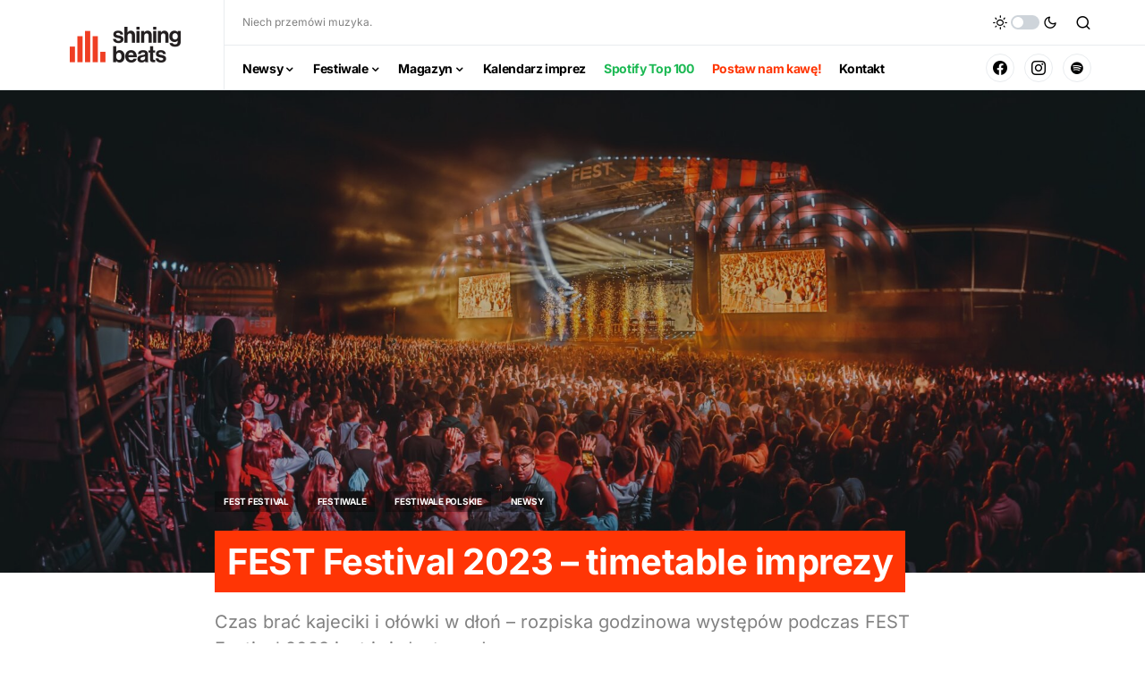

--- FILE ---
content_type: text/html; charset=UTF-8
request_url: https://shiningbeats.pl/fest-festival-2023-timetable/
body_size: 32476
content:
<!doctype html>
<html lang="pl-PL">
<head>
	<meta charset="UTF-8" />
	<meta name="viewport" content="width=device-width, initial-scale=1" />
	<link rel="profile" href="https://gmpg.org/xfn/11" />
	<meta name='robots' content='index, follow, max-image-preview:large, max-snippet:-1, max-video-preview:-1' />

	<!-- This site is optimized with the Yoast SEO plugin v26.7 - https://yoast.com/wordpress/plugins/seo/ -->
	<title>FEST Festival 2023 - timetable imprezy</title>
	<meta name="description" content="Czas brać kajeciki i ołówki w dłoń - rozpiska godzinowa występów podczas FEST Festival 2023 jest już dostępna!" />
	<link rel="canonical" href="https://shiningbeats.pl/fest-festival-2023-timetable/" />
	<meta property="og:locale" content="pl_PL" />
	<meta property="og:type" content="article" />
	<meta property="og:title" content="Kto, gdzie i o której na FEST Festival 2023? Timetable głównych scen już dostępne" />
	<meta property="og:description" content="Czas brać kajeciki i ołówki w dłoń - rozpiska godzinowa występów podczas FEST Festival 2023 jest już dostępna!" />
	<meta property="og:url" content="https://shiningbeats.pl/fest-festival-2023-timetable/" />
	<meta property="og:site_name" content="Shining Beats" />
	<meta property="article:publisher" content="https://www.facebook.com/ShiningBeatss/" />
	<meta property="article:author" content="https://www.facebook.com/patryk.wojtanowicz" />
	<meta property="article:published_time" content="2023-07-17T21:58:59+00:00" />
	<meta property="article:modified_time" content="2023-07-28T09:50:54+00:00" />
	<meta property="og:image" content="https://shiningbeats.pl/wp-content/uploads/2023/07/fest_main_2022-e1689631010902.jpg" />
	<meta property="og:image:width" content="1199" />
	<meta property="og:image:height" content="800" />
	<meta property="og:image:type" content="image/jpeg" />
	<meta name="author" content="Patryk Wojtanowicz" />
	<meta name="twitter:card" content="summary_large_image" />
	<meta name="twitter:creator" content="@BeatsShining" />
	<meta name="twitter:site" content="@BeatsShining" />
	<meta name="twitter:label1" content="Napisane przez" />
	<meta name="twitter:data1" content="Patryk Wojtanowicz" />
	<meta name="twitter:label2" content="Szacowany czas czytania" />
	<meta name="twitter:data2" content="4 minuty" />
	<meta name="twitter:label3" content="Written by" />
	<meta name="twitter:data3" content="Patryk Wojtanowicz" />
	<script type="application/ld+json" class="yoast-schema-graph">{"@context":"https://schema.org","@graph":[{"@type":"Article","@id":"https://shiningbeats.pl/fest-festival-2023-timetable/#article","isPartOf":{"@id":"https://shiningbeats.pl/fest-festival-2023-timetable/"},"author":[{"@id":"https://shiningbeats.pl/#/schema/person/3acfbb3706ddad1944cf4f905da4fba2"}],"headline":"FEST Festival 2023 &#8211; timetable imprezy","datePublished":"2023-07-17T21:58:59+00:00","dateModified":"2023-07-28T09:50:54+00:00","mainEntityOfPage":{"@id":"https://shiningbeats.pl/fest-festival-2023-timetable/"},"wordCount":584,"publisher":{"@id":"https://shiningbeats.pl/#organization"},"image":{"@id":"https://shiningbeats.pl/fest-festival-2023-timetable/#primaryimage"},"thumbnailUrl":"https://shiningbeats.pl/wp-content/uploads/2023/07/fest_main_2022-e1689631010902.jpg","keywords":["2023","chorzów","fest festival","Festiwal","lineup","Timetable"],"articleSection":["Fest Festival","Festiwale","Festiwale polskie","Newsy"],"inLanguage":"pl-PL"},{"@type":"WebPage","@id":"https://shiningbeats.pl/fest-festival-2023-timetable/","url":"https://shiningbeats.pl/fest-festival-2023-timetable/","name":"FEST Festival 2023 - timetable imprezy","isPartOf":{"@id":"https://shiningbeats.pl/#website"},"primaryImageOfPage":{"@id":"https://shiningbeats.pl/fest-festival-2023-timetable/#primaryimage"},"image":{"@id":"https://shiningbeats.pl/fest-festival-2023-timetable/#primaryimage"},"thumbnailUrl":"https://shiningbeats.pl/wp-content/uploads/2023/07/fest_main_2022-e1689631010902.jpg","datePublished":"2023-07-17T21:58:59+00:00","dateModified":"2023-07-28T09:50:54+00:00","description":"Czas brać kajeciki i ołówki w dłoń - rozpiska godzinowa występów podczas FEST Festival 2023 jest już dostępna!","breadcrumb":{"@id":"https://shiningbeats.pl/fest-festival-2023-timetable/#breadcrumb"},"inLanguage":"pl-PL","potentialAction":[{"@type":"ReadAction","target":["https://shiningbeats.pl/fest-festival-2023-timetable/"]}]},{"@type":"ImageObject","inLanguage":"pl-PL","@id":"https://shiningbeats.pl/fest-festival-2023-timetable/#primaryimage","url":"https://shiningbeats.pl/wp-content/uploads/2023/07/fest_main_2022-e1689631010902.jpg","contentUrl":"https://shiningbeats.pl/wp-content/uploads/2023/07/fest_main_2022-e1689631010902.jpg","width":1199,"height":800},{"@type":"BreadcrumbList","@id":"https://shiningbeats.pl/fest-festival-2023-timetable/#breadcrumb","itemListElement":[{"@type":"ListItem","position":1,"name":"Strona główna","item":"https://shiningbeats.pl/"},{"@type":"ListItem","position":2,"name":"FEST Festival 2023 &#8211; timetable imprezy"}]},{"@type":"WebSite","@id":"https://shiningbeats.pl/#website","url":"https://shiningbeats.pl/","name":"Shining Beats","description":"Niech przemówi muzyka.","publisher":{"@id":"https://shiningbeats.pl/#organization"},"potentialAction":[{"@type":"SearchAction","target":{"@type":"EntryPoint","urlTemplate":"https://shiningbeats.pl/?s={search_term_string}"},"query-input":{"@type":"PropertyValueSpecification","valueRequired":true,"valueName":"search_term_string"}}],"inLanguage":"pl-PL"},{"@type":"Organization","@id":"https://shiningbeats.pl/#organization","name":"Shining Beats","url":"https://shiningbeats.pl/","logo":{"@type":"ImageObject","inLanguage":"pl-PL","@id":"https://shiningbeats.pl/#/schema/logo/image/","url":"https://shiningbeats.pl/wp-content/uploads/2019/05/logo2.png","contentUrl":"https://shiningbeats.pl/wp-content/uploads/2019/05/logo2.png","width":1544,"height":1730,"caption":"Shining Beats"},"image":{"@id":"https://shiningbeats.pl/#/schema/logo/image/"},"sameAs":["https://www.facebook.com/ShiningBeatss/","https://x.com/BeatsShining","https://www.instagram.com/shiningbeats/"]},{"@type":"Person","@id":"https://shiningbeats.pl/#/schema/person/3acfbb3706ddad1944cf4f905da4fba2","name":"Patryk Wojtanowicz","image":{"@type":"ImageObject","inLanguage":"pl-PL","@id":"https://shiningbeats.pl/#/schema/person/image/af5e726728b4888b638e70a1f1d286fe","url":"https://secure.gravatar.com/avatar/d4881f16177a23fdb962b246e51a31b22bfdccb2e60e416501bf2216c8f5b97a?s=96&d=mm&r=g","contentUrl":"https://secure.gravatar.com/avatar/d4881f16177a23fdb962b246e51a31b22bfdccb2e60e416501bf2216c8f5b97a?s=96&d=mm&r=g","caption":"Patryk Wojtanowicz"},"description":"Redaktor naczelny Shining Beats i prezenter Radia Piekary.","sameAs":["https://www.facebook.com/patryk.wojtanowicz","https://www.instagram.com/pojtan"],"url":"https://shiningbeats.pl/author/patryk-wojtanowicz/"}]}</script>
	<!-- / Yoast SEO plugin. -->


<link rel='dns-prefetch' href='//www.googletagmanager.com' />
<link rel='dns-prefetch' href='//stats.wp.com' />
<link rel='dns-prefetch' href='//pagead2.googlesyndication.com' />
<link href='https://fonts.gstatic.com' crossorigin rel='preconnect' />
<link rel="alternate" type="application/rss+xml" title="Shining Beats &raquo; Kanał z wpisami" href="https://shiningbeats.pl/feed/" />
<link rel="alternate" type="application/rss+xml" title="Shining Beats &raquo; Kanał z komentarzami" href="https://shiningbeats.pl/comments/feed/" />
<link rel="alternate" title="oEmbed (JSON)" type="application/json+oembed" href="https://shiningbeats.pl/wp-json/oembed/1.0/embed?url=https%3A%2F%2Fshiningbeats.pl%2Ffest-festival-2023-timetable%2F" />
<link rel="alternate" title="oEmbed (XML)" type="text/xml+oembed" href="https://shiningbeats.pl/wp-json/oembed/1.0/embed?url=https%3A%2F%2Fshiningbeats.pl%2Ffest-festival-2023-timetable%2F&#038;format=xml" />
			<link rel="preload" href="https://shiningbeats.pl/wp-content/plugins/canvas/assets/fonts/canvas-icons.woff" as="font" type="font/woff" crossorigin>
			<style id='wp-img-auto-sizes-contain-inline-css'>img:is([sizes=auto i],[sizes^="auto," i]){contain-intrinsic-size:3000px 1500px}</style>

<link data-optimized="1" rel='stylesheet' id='canvas-css' href='https://shiningbeats.pl/wp-content/litespeed/css/08c176d4ae18c65bf4724d0d8456b101.css?ver=ed5c2' media='all' />
<link rel='alternate stylesheet' id='powerkit-icons-css' href='https://shiningbeats.pl/wp-content/plugins/powerkit/assets/fonts/powerkit-icons.woff?ver=3.0.4' as='font' type='font/wof' crossorigin />
<link data-optimized="1" rel='stylesheet' id='powerkit-css' href='https://shiningbeats.pl/wp-content/litespeed/css/41c3bf64543aff3aa8933b97d5de5876.css?ver=9a21a' media='all' />
<link data-optimized="1" rel='stylesheet' id='poll-maker-ays-admin-css' href='https://shiningbeats.pl/wp-content/litespeed/css/f2c4f869e8c8d2428255f8b4453c164a.css?ver=9f83e' media='all' />
<style id='wp-emoji-styles-inline-css'>img.wp-smiley,img.emoji{display:inline!important;border:none!important;box-shadow:none!important;height:1em!important;width:1em!important;margin:0 0.07em!important;vertical-align:-0.1em!important;background:none!important;padding:0!important}</style>
<style id='wp-block-library-inline-css'>:root{--wp-block-synced-color:#7a00df;--wp-block-synced-color--rgb:122, 0, 223;--wp-bound-block-color:var(--wp-block-synced-color);--wp-editor-canvas-background:#ddd;--wp-admin-theme-color:#007cba;--wp-admin-theme-color--rgb:0, 124, 186;--wp-admin-theme-color-darker-10:#006ba1;--wp-admin-theme-color-darker-10--rgb:0, 107, 160.5;--wp-admin-theme-color-darker-20:#005a87;--wp-admin-theme-color-darker-20--rgb:0, 90, 135;--wp-admin-border-width-focus:2px}@media (min-resolution:192dpi){:root{--wp-admin-border-width-focus:1.5px}}.wp-element-button{cursor:pointer}:root .has-very-light-gray-background-color{background-color:#eee}:root .has-very-dark-gray-background-color{background-color:#313131}:root .has-very-light-gray-color{color:#eee}:root .has-very-dark-gray-color{color:#313131}:root .has-vivid-green-cyan-to-vivid-cyan-blue-gradient-background{background:linear-gradient(135deg,#00d084,#0693e3)}:root .has-purple-crush-gradient-background{background:linear-gradient(135deg,#34e2e4,#4721fb 50%,#ab1dfe)}:root .has-hazy-dawn-gradient-background{background:linear-gradient(135deg,#faaca8,#dad0ec)}:root .has-subdued-olive-gradient-background{background:linear-gradient(135deg,#fafae1,#67a671)}:root .has-atomic-cream-gradient-background{background:linear-gradient(135deg,#fdd79a,#004a59)}:root .has-nightshade-gradient-background{background:linear-gradient(135deg,#330968,#31cdcf)}:root .has-midnight-gradient-background{background:linear-gradient(135deg,#020381,#2874fc)}:root{--wp--preset--font-size--normal:16px;--wp--preset--font-size--huge:42px}.has-regular-font-size{font-size:1em}.has-larger-font-size{font-size:2.625em}.has-normal-font-size{font-size:var(--wp--preset--font-size--normal)}.has-huge-font-size{font-size:var(--wp--preset--font-size--huge)}.has-text-align-center{text-align:center}.has-text-align-left{text-align:left}.has-text-align-right{text-align:right}.has-fit-text{white-space:nowrap!important}#end-resizable-editor-section{display:none}.aligncenter{clear:both}.items-justified-left{justify-content:flex-start}.items-justified-center{justify-content:center}.items-justified-right{justify-content:flex-end}.items-justified-space-between{justify-content:space-between}.screen-reader-text{border:0;clip-path:inset(50%);height:1px;margin:-1px;overflow:hidden;padding:0;position:absolute;width:1px;word-wrap:normal!important}.screen-reader-text:focus{background-color:#ddd;clip-path:none;color:#444;display:block;font-size:1em;height:auto;left:5px;line-height:normal;padding:15px 23px 14px;text-decoration:none;top:5px;width:auto;z-index:100000}html :where(.has-border-color){border-style:solid}html :where([style*=border-top-color]){border-top-style:solid}html :where([style*=border-right-color]){border-right-style:solid}html :where([style*=border-bottom-color]){border-bottom-style:solid}html :where([style*=border-left-color]){border-left-style:solid}html :where([style*=border-width]){border-style:solid}html :where([style*=border-top-width]){border-top-style:solid}html :where([style*=border-right-width]){border-right-style:solid}html :where([style*=border-bottom-width]){border-bottom-style:solid}html :where([style*=border-left-width]){border-left-style:solid}html :where(img[class*=wp-image-]){height:auto;max-width:100%}:where(figure){margin:0 0 1em}html :where(.is-position-sticky){--wp-admin--admin-bar--position-offset:var(--wp-admin--admin-bar--height, 0px)}@media screen and (max-width:600px){html :where(.is-position-sticky){--wp-admin--admin-bar--position-offset:0px}}</style>
<style id='classic-theme-styles-inline-css'>.wp-block-button__link{color:#fff;background-color:#32373c;border-radius:9999px;box-shadow:none;text-decoration:none;padding:calc(0.667em + 2px) calc(1.333em + 2px);font-size:1.125em}.wp-block-file__button{background:#32373c;color:#fff;text-decoration:none}</style>
<link data-optimized="1" rel='stylesheet' id='canvas-block-posts-sidebar-css' href='https://shiningbeats.pl/wp-content/litespeed/css/c774dbf346943afd216c4d45c9668611.css?ver=35fbf' media='all' />
<link data-optimized="1" rel='stylesheet' id='gutenkit-frontend-common-css' href='https://shiningbeats.pl/wp-content/litespeed/css/938b530e0e2d8ff38cb2972f24092a49.css?ver=21fbb' media='all' />
<style id='wp-block-paragraph-inline-css'>.is-small-text{font-size:.875em}.is-regular-text{font-size:1em}.is-large-text{font-size:2.25em}.is-larger-text{font-size:3em}.has-drop-cap:not(:focus):first-letter{float:left;font-size:8.4em;font-style:normal;font-weight:100;line-height:.68;margin:.05em .1em 0 0;text-transform:uppercase}body.rtl .has-drop-cap:not(:focus):first-letter{float:none;margin-left:.1em}p.has-drop-cap.has-background{overflow:hidden}:root :where(p.has-background){padding:1.25em 2.375em}:where(p.has-text-color:not(.has-link-color)) a{color:inherit}p.has-text-align-left[style*="writing-mode:vertical-lr"],p.has-text-align-right[style*="writing-mode:vertical-rl"]{rotate:180deg}</style>
<style id='wp-block-heading-inline-css'>h1:where(.wp-block-heading).has-background,h2:where(.wp-block-heading).has-background,h3:where(.wp-block-heading).has-background,h4:where(.wp-block-heading).has-background,h5:where(.wp-block-heading).has-background,h6:where(.wp-block-heading).has-background{padding:1.25em 2.375em}h1.has-text-align-left[style*=writing-mode]:where([style*=vertical-lr]),h1.has-text-align-right[style*=writing-mode]:where([style*=vertical-rl]),h2.has-text-align-left[style*=writing-mode]:where([style*=vertical-lr]),h2.has-text-align-right[style*=writing-mode]:where([style*=vertical-rl]),h3.has-text-align-left[style*=writing-mode]:where([style*=vertical-lr]),h3.has-text-align-right[style*=writing-mode]:where([style*=vertical-rl]),h4.has-text-align-left[style*=writing-mode]:where([style*=vertical-lr]),h4.has-text-align-right[style*=writing-mode]:where([style*=vertical-rl]),h5.has-text-align-left[style*=writing-mode]:where([style*=vertical-lr]),h5.has-text-align-right[style*=writing-mode]:where([style*=vertical-rl]),h6.has-text-align-left[style*=writing-mode]:where([style*=vertical-lr]),h6.has-text-align-right[style*=writing-mode]:where([style*=vertical-rl]){rotate:180deg}</style>
<style id='wp-block-embed-inline-css'>.wp-block-embed.alignleft,.wp-block-embed.alignright,.wp-block[data-align=left]>[data-type="core/embed"],.wp-block[data-align=right]>[data-type="core/embed"]{max-width:360px;width:100%}.wp-block-embed.alignleft .wp-block-embed__wrapper,.wp-block-embed.alignright .wp-block-embed__wrapper,.wp-block[data-align=left]>[data-type="core/embed"] .wp-block-embed__wrapper,.wp-block[data-align=right]>[data-type="core/embed"] .wp-block-embed__wrapper{min-width:280px}.wp-block-cover .wp-block-embed{min-height:240px;min-width:320px}.wp-block-embed{overflow-wrap:break-word}.wp-block-embed :where(figcaption){margin-bottom:1em;margin-top:.5em}.wp-block-embed iframe{max-width:100%}.wp-block-embed__wrapper{position:relative}.wp-embed-responsive .wp-has-aspect-ratio .wp-block-embed__wrapper:before{content:"";display:block;padding-top:50%}.wp-embed-responsive .wp-has-aspect-ratio iframe{bottom:0;height:100%;left:0;position:absolute;right:0;top:0;width:100%}.wp-embed-responsive .wp-embed-aspect-21-9 .wp-block-embed__wrapper:before{padding-top:42.85%}.wp-embed-responsive .wp-embed-aspect-18-9 .wp-block-embed__wrapper:before{padding-top:50%}.wp-embed-responsive .wp-embed-aspect-16-9 .wp-block-embed__wrapper:before{padding-top:56.25%}.wp-embed-responsive .wp-embed-aspect-4-3 .wp-block-embed__wrapper:before{padding-top:75%}.wp-embed-responsive .wp-embed-aspect-1-1 .wp-block-embed__wrapper:before{padding-top:100%}.wp-embed-responsive .wp-embed-aspect-9-16 .wp-block-embed__wrapper:before{padding-top:177.77%}.wp-embed-responsive .wp-embed-aspect-1-2 .wp-block-embed__wrapper:before{padding-top:200%}</style>
<style id='wp-block-separator-inline-css'>@charset "UTF-8";.wp-block-separator{border:none;border-top:2px solid}:root :where(.wp-block-separator.is-style-dots){height:auto;line-height:1;text-align:center}:root :where(.wp-block-separator.is-style-dots):before{color:currentColor;content:"···";font-family:serif;font-size:1.5em;letter-spacing:2em;padding-left:2em}.wp-block-separator.is-style-dots{background:none!important;border:none!important}</style>
<link data-optimized="1" rel='stylesheet' id='canvas-block-heading-style-css' href='https://shiningbeats.pl/wp-content/litespeed/css/532637a85e87fc436a2b926c2ffae06c.css?ver=6e9af' media='all' />
<link data-optimized="1" rel='stylesheet' id='canvas-block-list-style-css' href='https://shiningbeats.pl/wp-content/litespeed/css/f68e8f855427fec4fd3b33c516a4ae18.css?ver=1e69d' media='all' />
<link data-optimized="1" rel='stylesheet' id='canvas-block-paragraph-style-css' href='https://shiningbeats.pl/wp-content/litespeed/css/d3ce4081b6191dbdc4a09c88047d5d72.css?ver=f0cbb' media='all' />
<link data-optimized="1" rel='stylesheet' id='canvas-block-separator-style-css' href='https://shiningbeats.pl/wp-content/litespeed/css/5f6cc09c3a6b7ab81ad3f917d68e577d.css?ver=ccf01' media='all' />
<link data-optimized="1" rel='stylesheet' id='canvas-block-group-style-css' href='https://shiningbeats.pl/wp-content/litespeed/css/08f4f33da93a2dedf84bae5d5177be2e.css?ver=2fce6' media='all' />
<link data-optimized="1" rel='stylesheet' id='canvas-block-cover-style-css' href='https://shiningbeats.pl/wp-content/litespeed/css/d3cede180b8975bb44166260b61a5693.css?ver=b4efe' media='all' />
<link data-optimized="1" rel='stylesheet' id='kif-style-css' href='https://shiningbeats.pl/wp-content/litespeed/css/9f39624509a4493fcec67f2359d8ca29.css?ver=e2c91' media='all' />
<style id='kif-style-inline-css'>:root{--fcp-accent:#ff7a1c}</style>
<link data-optimized="1" rel='stylesheet' id='poll-maker-ays-css' href='https://shiningbeats.pl/wp-content/litespeed/css/f336b5ea831e89c6892d81c1260b966a.css?ver=1da1f' media='all' />
<link data-optimized="1" rel='stylesheet' id='powerkit-author-box-css' href='https://shiningbeats.pl/wp-content/litespeed/css/d985f0dd4175ed8b9cb99f8ffd003394.css?ver=5b1bd' media='all' />
<link data-optimized="1" rel='stylesheet' id='powerkit-basic-elements-css' href='https://shiningbeats.pl/wp-content/litespeed/css/3c4afd9ff0cebc308e37b6eb7c1c7d10.css?ver=2557e' media='screen' />
<link data-optimized="1" rel='stylesheet' id='powerkit-coming-soon-css' href='https://shiningbeats.pl/wp-content/litespeed/css/ad582b741132e62eaeea73a69300bef8.css?ver=a9e29' media='all' />
<link data-optimized="1" rel='stylesheet' id='powerkit-content-formatting-css' href='https://shiningbeats.pl/wp-content/litespeed/css/1e7777bfc5091a02dbefd4e8edc3ed3d.css?ver=4667f' media='all' />
<link data-optimized="1" rel='stylesheet' id='powerkit-сontributors-css' href='https://shiningbeats.pl/wp-content/litespeed/css/8e861caed56ecba8d4ce4923c4d45fc7.css?ver=a23d7' media='all' />
<link data-optimized="1" rel='stylesheet' id='powerkit-facebook-css' href='https://shiningbeats.pl/wp-content/litespeed/css/92d840552e7aba4a35a26e32a1cab7b0.css?ver=f55c3' media='all' />
<link data-optimized="1" rel='stylesheet' id='powerkit-featured-categories-css' href='https://shiningbeats.pl/wp-content/litespeed/css/5b8da33e7172b985cbcec8960479e0bf.css?ver=ecdc4' media='all' />
<link data-optimized="1" rel='stylesheet' id='powerkit-inline-posts-css' href='https://shiningbeats.pl/wp-content/litespeed/css/424912ca89d063e5d9427dc260387db1.css?ver=047d1' media='all' />
<link data-optimized="1" rel='stylesheet' id='powerkit-instagram-css' href='https://shiningbeats.pl/wp-content/litespeed/css/6c145d1d2038e1f8975e96635600b80e.css?ver=4b569' media='all' />
<link data-optimized="1" rel='stylesheet' id='powerkit-justified-gallery-css' href='https://shiningbeats.pl/wp-content/litespeed/css/316b8dfb20be2e16ddb6299601f42111.css?ver=9c192' media='all' />
<link data-optimized="1" rel='stylesheet' id='glightbox-css' href='https://shiningbeats.pl/wp-content/litespeed/css/7e57b993d61d707f83729b4a5b024279.css?ver=90fc1' media='all' />
<link data-optimized="1" rel='stylesheet' id='powerkit-lightbox-css' href='https://shiningbeats.pl/wp-content/litespeed/css/df56248a73333296e6bc7772b77b26e8.css?ver=f02b1' media='all' />
<link data-optimized="1" rel='stylesheet' id='powerkit-opt-in-forms-css' href='https://shiningbeats.pl/wp-content/litespeed/css/34d3de7dff13a9639dd25c19a30e1d6b.css?ver=76f12' media='all' />
<link data-optimized="1" rel='stylesheet' id='powerkit-pinterest-css' href='https://shiningbeats.pl/wp-content/litespeed/css/687f33b53da0102d8d8a9eb6ba55ab22.css?ver=605b8' media='all' />
<link data-optimized="1" rel='stylesheet' id='powerkit-scroll-to-top-css' href='https://shiningbeats.pl/wp-content/litespeed/css/5956637d53f575381bf901bde71084ff.css?ver=bf275' media='all' />
<link data-optimized="1" rel='stylesheet' id='powerkit-share-buttons-css' href='https://shiningbeats.pl/wp-content/litespeed/css/22dc1de3973999b456d06ebc93105205.css?ver=663f2' media='all' />
<link data-optimized="1" rel='stylesheet' id='powerkit-slider-gallery-css' href='https://shiningbeats.pl/wp-content/litespeed/css/ca35b080a378949a7b1a3a4b36e9c4dc.css?ver=e5eb2' media='all' />
<link data-optimized="1" rel='stylesheet' id='powerkit-social-links-css' href='https://shiningbeats.pl/wp-content/litespeed/css/379c442d10ee57be5b4dd96e05a402b2.css?ver=35d46' media='all' />
<link data-optimized="1" rel='stylesheet' id='powerkit-table-of-contents-css' href='https://shiningbeats.pl/wp-content/litespeed/css/0f4fad31061e7a722f07b51b7b8c849f.css?ver=00d55' media='all' />
<link data-optimized="1" rel='stylesheet' id='powerkit-twitter-css' href='https://shiningbeats.pl/wp-content/litespeed/css/a36b5452f62e251380468272af85515e.css?ver=bc8d4' media='all' />
<link data-optimized="1" rel='stylesheet' id='powerkit-widget-about-css' href='https://shiningbeats.pl/wp-content/litespeed/css/540c01e0fea66fb068de71f67fda8baf.css?ver=5a7e4' media='all' />
<link data-optimized="1" rel='stylesheet' id='csco-styles-css' href='https://shiningbeats.pl/wp-content/litespeed/css/486234da0343a86d7ef6fb2d664e0a01.css?ver=3635d' media='all' />
<style id='csco-styles-inline-css'>:root{--cs-font-base-family:Inter;--cs-font-base-size:1rem;--cs-font-base-weight:400;--cs-font-base-style:normal;--cs-font-base-letter-spacing:normal;--cs-font-base-line-height:1.5;--cs-font-primary-family:Inter;--cs-font-primary-size:0.875rem;--cs-font-primary-weight:600;--cs-font-primary-style:normal;--cs-font-primary-letter-spacing:-0.025em;--cs-font-primary-text-transform:none;--cs-font-secondary-family:Inter;--cs-font-secondary-size:0.75rem;--cs-font-secondary-weight:400;--cs-font-secondary-style:normal;--cs-font-secondary-letter-spacing:normal;--cs-font-secondary-text-transform:none;--cs-font-category-family:-apple-system, BlinkMacSystemFont, "Segoe UI", Roboto, Oxygen-Sans, Ubuntu, Cantarell, "Helvetica Neue";--cs-font-category-size:0.625rem;--cs-font-category-weight:700;--cs-font-category-style:normal;--cs-font-category-letter-spacing:-0.025em;--cs-font-category-text-transform:uppercase;--cs-font-post-meta-family:Inter;--cs-font-post-meta-size:0.6255rem;--cs-font-post-meta-weight:400;--cs-font-post-meta-style:normal;--cs-font-post-meta-letter-spacing:normal;--cs-font-post-meta-text-transform:uppercase;--cs-font-input-family:Inter;--cs-font-input-size:0.75rem;--cs-font-input-line-height:1.625rem;--cs-font-input-weight:400;--cs-font-input-style:normal;--cs-font-input-letter-spacing:normal;--cs-font-input-text-transform:none;--cs-font-post-subtitle-family:Inter;--cs-font-post-subtitle-size:1.25rem;--cs-font-post-subtitle-letter-spacing:normal;--cs-font-post-content-family:Inter;--cs-font-post-content-size:1rem;--cs-font-post-content-letter-spacing:normal;--cs-font-entry-summary-family:Inter;--cs-font-entry-summary-size:1rem;--cs-font-entry-summary-letter-spacing:normal;--cs-font-entry-excerpt-family:Inter;--cs-font-entry-excerpt-size:0.875rem;--cs-font-entry-excerpt-letter-spacing:normal;--cs-font-main-logo-family:Inter;--cs-font-main-logo-size:1.5rem;--cs-font-main-logo-weight:700;--cs-font-main-logo-style:normal;--cs-font-main-logo-letter-spacing:-0.075em;--cs-font-main-logo-text-transform:none;--cs-font-large-logo-family:Inter;--cs-font-large-logo-size:1.75rem;--cs-font-large-logo-weight:700;--cs-font-large-logo-style:normal;--cs-font-large-logo-letter-spacing:-0.075em;--cs-font-large-logo-text-transform:none;--cs-font-footer-logo-family:Inter;--cs-font-footer-logo-size:1.5rem;--cs-font-footer-logo-weight:700;--cs-font-footer-logo-style:normal;--cs-font-footer-logo-letter-spacing:-0.075em;--cs-font-footer-logo-text-transform:none;--cs-font-headings-family:Inter;--cs-font-headings-weight:700;--cs-font-headings-style:normal;--cs-font-headings-line-height:1.25;--cs-font-headings-letter-spacing:-0.0125em;--cs-font-headings-text-transform:none;--cs-font-styled-heading-line-height:1.3em;--cs-font-decorated-heading-family:Inter;--cs-font-decorated-heading-font-size:1.25rem;--cs-font-decorated-heading-weight:700;--cs-font-decorated-heading-style:normal;--cs-font-decorated-heading-line-height:-0.025em;--cs-font-decorated-heading-letter-spacing:normal;--cs-font-decorated-heading-text-transform:none;--cs-font-menu-family:Inter;--cs-font-menu-size:0.875rem;--cs-font-menu-weight:700;--cs-font-menu-style:normal;--cs-font-menu-letter-spacing:-0.025em;--cs-font-menu-text-transform:none;--cs-font-submenu-family:Inter;--cs-font-submenu-size:0.875rem;--cs-font-submenu-weight:400;--cs-font-submenu-style:normal;--cs-font-submenu-letter-spacing:normal;--cs-font-submenu-text-transform:none;--cs-font-section-headings-family:Inter;--cs-font-section-headings-size:1rem;--cs-font-section-headings-weight:800;--cs-font-section-headings-style:normal;--cs-font-section-headings-letter-spacing:-0.025em;--cs-font-section-headings-text-transform:none}.cs-header__widgets-column{--cs-font-section-headings-family:Inter;--cs-font-section-headings-size:1.125rem;--cs-font-section-headings-weight:800;--cs-font-section-headings-style:normal;--cs-font-section-headings-letter-spacing:-0.025em;--cs-font-section-headings-text-transform:none}.searchwp-live-search-no-min-chars:after{content:"Continue typing"}</style>
<link data-optimized="1" rel='stylesheet' id='ekit-widget-styles-css' href='https://shiningbeats.pl/wp-content/litespeed/css/0125e8f18a6c09205027e8f59477969e.css?ver=6ff29' media='all' />
<link data-optimized="1" rel='stylesheet' id='ekit-responsive-css' href='https://shiningbeats.pl/wp-content/litespeed/css/b8fd0c395aa3f3a72cab4977569ee7dc.css?ver=ff45d' media='all' />
<script src="https://shiningbeats.pl/wp-includes/js/jquery/jquery.js?ver=3.7.1" id="jquery-core-js"></script>
<script data-optimized="1" src="https://shiningbeats.pl/wp-content/litespeed/js/d81f9de3e6abe83e6bb806cd2f9670a9.js?ver=78d57" id="jquery-migrate-js"></script>

<!-- Fragment znacznika Google (gtag.js) dodany przez Site Kit -->
<!-- Fragment Google Analytics dodany przez Site Kit -->
<script src="https://www.googletagmanager.com/gtag/js?id=G-X0EW8KN66P" id="google_gtagjs-js" async></script>
<script id="google_gtagjs-js-after">
window.dataLayer = window.dataLayer || [];function gtag(){dataLayer.push(arguments);}
gtag("set","linker",{"domains":["shiningbeats.pl"]});
gtag("js", new Date());
gtag("set", "developer_id.dZTNiMT", true);
gtag("config", "G-X0EW8KN66P");
//# sourceURL=google_gtagjs-js-after
</script>
<link rel="https://api.w.org/" href="https://shiningbeats.pl/wp-json/" /><link rel="alternate" title="JSON" type="application/json" href="https://shiningbeats.pl/wp-json/wp/v2/posts/51042" /><link rel="EditURI" type="application/rsd+xml" title="RSD" href="https://shiningbeats.pl/xmlrpc.php?rsd" />
<meta name="generator" content="WordPress 6.9" />
<link rel='shortlink' href='https://shiningbeats.pl/?p=51042' />

<style type="text/css" media="all" id="canvas-blocks-dynamic-styles">.cnvs-block-posts-1689631123301 .cs-posts-area__main{--cs-posts-area-grid-columns:1!important}@media (max-width:1019px){.cnvs-block-posts-1689631123301 .cs-posts-area__main{--cs-posts-area-grid-columns:1!important}}@media (max-width:599px){.cnvs-block-posts-1689631123301 .cs-posts-area__main{--cs-posts-area-grid-columns:1!important}}.cnvs-block-posts-1689631123301 .cs-posts-area__main{--cs-posts-area-grid-gap:40px!important}@media (max-width:1019px){.cnvs-block-posts-1689631123301 .cs-posts-area__main{--cs-posts-area-grid-gap:40px!important}}@media (max-width:599px){.cnvs-block-posts-1689631123301 .cs-posts-area__main{--cs-posts-area-grid-gap:40px!important}}.cnvs-block-posts-1689631123301 .cs-entry__title a{font-size:1.25rem!important}.cnvs-block-posts-1689631123301 .cs-entry__excerpt{font-size:0.875rem!important}</style>
<meta name="generator" content="Site Kit by Google 1.170.0" />	<style>img#wpstats{display:none}</style>
		<script data-optimized="1" type='text/javascript'>var breakpoints=[{"label":"Desktop","slug":"Desktop","value":"base","direction":"max","isActive":!0,"isRequired":!0},{"label":"Tablet","slug":"Tablet","value":"1024","direction":"max","isActive":!0,"isRequired":!0},{"label":"Mobile","slug":"Mobile","value":"767","direction":"max","isActive":!0,"isRequired":!0}]</script>
<!-- Znaczniki meta Google AdSense dodane przez Site Kit -->
<meta name="google-adsense-platform-account" content="ca-host-pub-2644536267352236">
<meta name="google-adsense-platform-domain" content="sitekit.withgoogle.com">
<!-- Zakończ dodawanie meta znaczników Google AdSense przez Site Kit -->
<meta name="generator" content="Elementor 3.34.1; features: additional_custom_breakpoints; settings: css_print_method-external, google_font-enabled, font_display-swap">
			<style>.e-con.e-parent:nth-of-type(n+4):not(.e-lazyloaded):not(.e-no-lazyload),.e-con.e-parent:nth-of-type(n+4):not(.e-lazyloaded):not(.e-no-lazyload) *{background-image:none!important}@media screen and (max-height:1024px){.e-con.e-parent:nth-of-type(n+3):not(.e-lazyloaded):not(.e-no-lazyload),.e-con.e-parent:nth-of-type(n+3):not(.e-lazyloaded):not(.e-no-lazyload) *{background-image:none!important}}@media screen and (max-height:640px){.e-con.e-parent:nth-of-type(n+2):not(.e-lazyloaded):not(.e-no-lazyload),.e-con.e-parent:nth-of-type(n+2):not(.e-lazyloaded):not(.e-no-lazyload) *{background-image:none!important}}</style>
			
<!-- Fragment Google AdSense dodany przez Site Kit -->
<script async src="https://pagead2.googlesyndication.com/pagead/js/adsbygoogle.js?client=ca-pub-1890278316799751&amp;host=ca-host-pub-2644536267352236" crossorigin="anonymous"></script>

<!-- Zakończ fragment Google AdSense dodany przez Site Kit -->
<link rel="icon" href="https://shiningbeats.pl/wp-content/uploads/2024/03/favicon-sb-80x80.png" sizes="32x32" />
<link rel="icon" href="https://shiningbeats.pl/wp-content/uploads/2024/03/favicon-sb-365x365.png" sizes="192x192" />
<link rel="apple-touch-icon" href="https://shiningbeats.pl/wp-content/uploads/2024/03/favicon-sb-365x365.png" />
<meta name="msapplication-TileImage" content="https://shiningbeats.pl/wp-content/uploads/2024/03/favicon-sb-365x365.png" />
		<style id="wp-custom-css">li.menu-item-27402 a{color:#1DB954!important}li.menu-item-54322 a{color:#FF3605!important}</style>
		<style id="kirki-inline-styles">:root,[site-data-scheme="default"]{--cs-color-site-background:#FFFFFF;--cs-color-search-background:#ffffff;--cs-color-header-background:#ffffff;--cs-color-submenu-background:#FFFFFF;--cs-color-footer-background:#ffffff}:root,[data-scheme="default"]{--cs-color-accent:#0a0a0a;--cs-color-accent-contrast:#FFFFFF;--cs-color-secondary:#818181;--cs-palette-color-secondary:#818181;--cs-color-secondary-contrast:#000000;--cs-color-styled-heading:#ff3505;--cs-color-styled-heading-contrast:#ffffff;--cs-color-styled-heading-hover:#ff3505;--cs-color-styled-heading-hover-contrast:#000000;--cs-color-styled-category:rgba(0,0,0,0.3);--cs-color-styled-category-contrast:#ffffff;--cs-color-styled-category-hover:#000000;--cs-color-styled-category-hover-contrast:#FFFFFF;--cs-color-category:#ff3505;--cs-color-category-hover:#000000;--cs-color-category-underline:rgba(255,255,255,0);--cs-color-button:#000000;--cs-color-button-contrast:#FFFFFF;--cs-color-button-hover:#282828;--cs-color-button-hover-contrast:#FFFFFF;--cs-color-overlay-background:rgba(0,0,0,0.25)}[site-data-scheme="dark"]{--cs-color-site-background:#1c1c1c;--cs-color-search-background:#333335;--cs-color-header-background:#1c1c1c;--cs-color-submenu-background:#1c1c1c;--cs-color-footer-background:#1c1c1c}[data-scheme="dark"]{--cs-color-accent:#ff3505;--cs-color-accent-contrast:#000000;--cs-color-secondary:#858585;--cs-palette-color-secondary:#858585;--cs-color-secondary-contrast:#000000;--cs-color-styled-heading:#ff3505;--cs-color-styled-heading-contrast:#ffffff;--cs-color-styled-heading-hover:#ff3505;--cs-color-styled-heading-hover-contrast:#000000;--cs-color-styled-category:#000000;--cs-color-styled-category-contrast:#FFFFFF;--cs-color-styled-category-hover:#ff3505;--cs-color-styled-category-hover-contrast:#000000;--cs-color-category:#ff3505;--cs-color-category-hover:#FFFFFF;--cs-color-category-underline:rgba(255,255,255,0);--cs-color-button:#3d3d3d;--cs-color-button-contrast:#FFFFFF;--cs-color-button-hover:#242424;--cs-color-button-hover-contrast:#FFFFFF;--cs-color-overlay-background:rgba(0,0,0,0.25)}:root{--cs-common-border-radius:0;--cs-primary-border-radius:0px;--cs-secondary-border-radius:50%;--cs-styled-category-border-radius:0;--cs-image-border-radius:0px;--cs-header-initial-height:100px;--cs-header-height:60px}:root .cnvs-block-section-heading,[data-scheme="default"] .cnvs-block-section-heading,[data-scheme="dark"] [data-scheme="default"] .cnvs-block-section-heading{--cnvs-section-heading-border-color:#e9ecef}[data-scheme="dark"] .cnvs-block-section-heading{--cnvs-section-heading-border-color:#49494b}:root .cs-header__widgets-column .cnvs-block-section-heading,[data-scheme="dark"] [data-scheme="default"] .cs-header__widgets-column .cnvs-block-section-heading{--cnvs-section-heading-border-color:#e9ecef}[data-scheme="dark"] .cs-header__widgets-column .cnvs-block-section-heading{--cnvs-section-heading-border-color:#49494b}.cs-search__posts{--cs-image-border-radius:50%!important}.cs-posts-area__archive.cs-posts-area__grid{--cs-posts-area-grid-columns:3!important}@media (max-width:1019px){.cs-posts-area__archive.cs-posts-area__grid{--cs-posts-area-grid-columns:2!important}}@media (max-width:599px){.cs-posts-area__archive.cs-posts-area__grid{--cs-posts-area-grid-columns:1!important}}@font-face{font-family:'Inter';font-style:normal;font-weight:400;font-display:swap;src:url(https://shiningbeats.pl/wp-content/fonts/inter/UcC73FwrK3iLTeHuS_nVMrMxCp50SjIa2JL7SUc.woff2) format('woff2');unicode-range:U+0460-052F,U+1C80-1C8A,U+20B4,U+2DE0-2DFF,U+A640-A69F,U+FE2E-FE2F}@font-face{font-family:'Inter';font-style:normal;font-weight:400;font-display:swap;src:url(https://shiningbeats.pl/wp-content/fonts/inter/UcC73FwrK3iLTeHuS_nVMrMxCp50SjIa0ZL7SUc.woff2) format('woff2');unicode-range:U+0301,U+0400-045F,U+0490-0491,U+04B0-04B1,U+2116}@font-face{font-family:'Inter';font-style:normal;font-weight:400;font-display:swap;src:url(https://shiningbeats.pl/wp-content/fonts/inter/UcC73FwrK3iLTeHuS_nVMrMxCp50SjIa2ZL7SUc.woff2) format('woff2');unicode-range:U+1F00-1FFF}@font-face{font-family:'Inter';font-style:normal;font-weight:400;font-display:swap;src:url(https://shiningbeats.pl/wp-content/fonts/inter/UcC73FwrK3iLTeHuS_nVMrMxCp50SjIa1pL7SUc.woff2) format('woff2');unicode-range:U+0370-0377,U+037A-037F,U+0384-038A,U+038C,U+038E-03A1,U+03A3-03FF}@font-face{font-family:'Inter';font-style:normal;font-weight:400;font-display:swap;src:url(https://shiningbeats.pl/wp-content/fonts/inter/UcC73FwrK3iLTeHuS_nVMrMxCp50SjIa2pL7SUc.woff2) format('woff2');unicode-range:U+0102-0103,U+0110-0111,U+0128-0129,U+0168-0169,U+01A0-01A1,U+01AF-01B0,U+0300-0301,U+0303-0304,U+0308-0309,U+0323,U+0329,U+1EA0-1EF9,U+20AB}@font-face{font-family:'Inter';font-style:normal;font-weight:400;font-display:swap;src:url(https://shiningbeats.pl/wp-content/fonts/inter/UcC73FwrK3iLTeHuS_nVMrMxCp50SjIa25L7SUc.woff2) format('woff2');unicode-range:U+0100-02BA,U+02BD-02C5,U+02C7-02CC,U+02CE-02D7,U+02DD-02FF,U+0304,U+0308,U+0329,U+1D00-1DBF,U+1E00-1E9F,U+1EF2-1EFF,U+2020,U+20A0-20AB,U+20AD-20C0,U+2113,U+2C60-2C7F,U+A720-A7FF}@font-face{font-family:'Inter';font-style:normal;font-weight:400;font-display:swap;src:url(https://shiningbeats.pl/wp-content/fonts/inter/UcC73FwrK3iLTeHuS_nVMrMxCp50SjIa1ZL7.woff2) format('woff2');unicode-range:U+0000-00FF,U+0131,U+0152-0153,U+02BB-02BC,U+02C6,U+02DA,U+02DC,U+0304,U+0308,U+0329,U+2000-206F,U+20AC,U+2122,U+2191,U+2193,U+2212,U+2215,U+FEFF,U+FFFD}@font-face{font-family:'Inter';font-style:normal;font-weight:600;font-display:swap;src:url(https://shiningbeats.pl/wp-content/fonts/inter/UcC73FwrK3iLTeHuS_nVMrMxCp50SjIa2JL7SUc.woff2) format('woff2');unicode-range:U+0460-052F,U+1C80-1C8A,U+20B4,U+2DE0-2DFF,U+A640-A69F,U+FE2E-FE2F}@font-face{font-family:'Inter';font-style:normal;font-weight:600;font-display:swap;src:url(https://shiningbeats.pl/wp-content/fonts/inter/UcC73FwrK3iLTeHuS_nVMrMxCp50SjIa0ZL7SUc.woff2) format('woff2');unicode-range:U+0301,U+0400-045F,U+0490-0491,U+04B0-04B1,U+2116}@font-face{font-family:'Inter';font-style:normal;font-weight:600;font-display:swap;src:url(https://shiningbeats.pl/wp-content/fonts/inter/UcC73FwrK3iLTeHuS_nVMrMxCp50SjIa2ZL7SUc.woff2) format('woff2');unicode-range:U+1F00-1FFF}@font-face{font-family:'Inter';font-style:normal;font-weight:600;font-display:swap;src:url(https://shiningbeats.pl/wp-content/fonts/inter/UcC73FwrK3iLTeHuS_nVMrMxCp50SjIa1pL7SUc.woff2) format('woff2');unicode-range:U+0370-0377,U+037A-037F,U+0384-038A,U+038C,U+038E-03A1,U+03A3-03FF}@font-face{font-family:'Inter';font-style:normal;font-weight:600;font-display:swap;src:url(https://shiningbeats.pl/wp-content/fonts/inter/UcC73FwrK3iLTeHuS_nVMrMxCp50SjIa2pL7SUc.woff2) format('woff2');unicode-range:U+0102-0103,U+0110-0111,U+0128-0129,U+0168-0169,U+01A0-01A1,U+01AF-01B0,U+0300-0301,U+0303-0304,U+0308-0309,U+0323,U+0329,U+1EA0-1EF9,U+20AB}@font-face{font-family:'Inter';font-style:normal;font-weight:600;font-display:swap;src:url(https://shiningbeats.pl/wp-content/fonts/inter/UcC73FwrK3iLTeHuS_nVMrMxCp50SjIa25L7SUc.woff2) format('woff2');unicode-range:U+0100-02BA,U+02BD-02C5,U+02C7-02CC,U+02CE-02D7,U+02DD-02FF,U+0304,U+0308,U+0329,U+1D00-1DBF,U+1E00-1E9F,U+1EF2-1EFF,U+2020,U+20A0-20AB,U+20AD-20C0,U+2113,U+2C60-2C7F,U+A720-A7FF}@font-face{font-family:'Inter';font-style:normal;font-weight:600;font-display:swap;src:url(https://shiningbeats.pl/wp-content/fonts/inter/UcC73FwrK3iLTeHuS_nVMrMxCp50SjIa1ZL7.woff2) format('woff2');unicode-range:U+0000-00FF,U+0131,U+0152-0153,U+02BB-02BC,U+02C6,U+02DA,U+02DC,U+0304,U+0308,U+0329,U+2000-206F,U+20AC,U+2122,U+2191,U+2193,U+2212,U+2215,U+FEFF,U+FFFD}@font-face{font-family:'Inter';font-style:normal;font-weight:700;font-display:swap;src:url(https://shiningbeats.pl/wp-content/fonts/inter/UcC73FwrK3iLTeHuS_nVMrMxCp50SjIa2JL7SUc.woff2) format('woff2');unicode-range:U+0460-052F,U+1C80-1C8A,U+20B4,U+2DE0-2DFF,U+A640-A69F,U+FE2E-FE2F}@font-face{font-family:'Inter';font-style:normal;font-weight:700;font-display:swap;src:url(https://shiningbeats.pl/wp-content/fonts/inter/UcC73FwrK3iLTeHuS_nVMrMxCp50SjIa0ZL7SUc.woff2) format('woff2');unicode-range:U+0301,U+0400-045F,U+0490-0491,U+04B0-04B1,U+2116}@font-face{font-family:'Inter';font-style:normal;font-weight:700;font-display:swap;src:url(https://shiningbeats.pl/wp-content/fonts/inter/UcC73FwrK3iLTeHuS_nVMrMxCp50SjIa2ZL7SUc.woff2) format('woff2');unicode-range:U+1F00-1FFF}@font-face{font-family:'Inter';font-style:normal;font-weight:700;font-display:swap;src:url(https://shiningbeats.pl/wp-content/fonts/inter/UcC73FwrK3iLTeHuS_nVMrMxCp50SjIa1pL7SUc.woff2) format('woff2');unicode-range:U+0370-0377,U+037A-037F,U+0384-038A,U+038C,U+038E-03A1,U+03A3-03FF}@font-face{font-family:'Inter';font-style:normal;font-weight:700;font-display:swap;src:url(https://shiningbeats.pl/wp-content/fonts/inter/UcC73FwrK3iLTeHuS_nVMrMxCp50SjIa2pL7SUc.woff2) format('woff2');unicode-range:U+0102-0103,U+0110-0111,U+0128-0129,U+0168-0169,U+01A0-01A1,U+01AF-01B0,U+0300-0301,U+0303-0304,U+0308-0309,U+0323,U+0329,U+1EA0-1EF9,U+20AB}@font-face{font-family:'Inter';font-style:normal;font-weight:700;font-display:swap;src:url(https://shiningbeats.pl/wp-content/fonts/inter/UcC73FwrK3iLTeHuS_nVMrMxCp50SjIa25L7SUc.woff2) format('woff2');unicode-range:U+0100-02BA,U+02BD-02C5,U+02C7-02CC,U+02CE-02D7,U+02DD-02FF,U+0304,U+0308,U+0329,U+1D00-1DBF,U+1E00-1E9F,U+1EF2-1EFF,U+2020,U+20A0-20AB,U+20AD-20C0,U+2113,U+2C60-2C7F,U+A720-A7FF}@font-face{font-family:'Inter';font-style:normal;font-weight:700;font-display:swap;src:url(https://shiningbeats.pl/wp-content/fonts/inter/UcC73FwrK3iLTeHuS_nVMrMxCp50SjIa1ZL7.woff2) format('woff2');unicode-range:U+0000-00FF,U+0131,U+0152-0153,U+02BB-02BC,U+02C6,U+02DA,U+02DC,U+0304,U+0308,U+0329,U+2000-206F,U+20AC,U+2122,U+2191,U+2193,U+2212,U+2215,U+FEFF,U+FFFD}@font-face{font-family:'Inter';font-style:normal;font-weight:800;font-display:swap;src:url(https://shiningbeats.pl/wp-content/fonts/inter/UcC73FwrK3iLTeHuS_nVMrMxCp50SjIa2JL7SUc.woff2) format('woff2');unicode-range:U+0460-052F,U+1C80-1C8A,U+20B4,U+2DE0-2DFF,U+A640-A69F,U+FE2E-FE2F}@font-face{font-family:'Inter';font-style:normal;font-weight:800;font-display:swap;src:url(https://shiningbeats.pl/wp-content/fonts/inter/UcC73FwrK3iLTeHuS_nVMrMxCp50SjIa0ZL7SUc.woff2) format('woff2');unicode-range:U+0301,U+0400-045F,U+0490-0491,U+04B0-04B1,U+2116}@font-face{font-family:'Inter';font-style:normal;font-weight:800;font-display:swap;src:url(https://shiningbeats.pl/wp-content/fonts/inter/UcC73FwrK3iLTeHuS_nVMrMxCp50SjIa2ZL7SUc.woff2) format('woff2');unicode-range:U+1F00-1FFF}@font-face{font-family:'Inter';font-style:normal;font-weight:800;font-display:swap;src:url(https://shiningbeats.pl/wp-content/fonts/inter/UcC73FwrK3iLTeHuS_nVMrMxCp50SjIa1pL7SUc.woff2) format('woff2');unicode-range:U+0370-0377,U+037A-037F,U+0384-038A,U+038C,U+038E-03A1,U+03A3-03FF}@font-face{font-family:'Inter';font-style:normal;font-weight:800;font-display:swap;src:url(https://shiningbeats.pl/wp-content/fonts/inter/UcC73FwrK3iLTeHuS_nVMrMxCp50SjIa2pL7SUc.woff2) format('woff2');unicode-range:U+0102-0103,U+0110-0111,U+0128-0129,U+0168-0169,U+01A0-01A1,U+01AF-01B0,U+0300-0301,U+0303-0304,U+0308-0309,U+0323,U+0329,U+1EA0-1EF9,U+20AB}@font-face{font-family:'Inter';font-style:normal;font-weight:800;font-display:swap;src:url(https://shiningbeats.pl/wp-content/fonts/inter/UcC73FwrK3iLTeHuS_nVMrMxCp50SjIa25L7SUc.woff2) format('woff2');unicode-range:U+0100-02BA,U+02BD-02C5,U+02C7-02CC,U+02CE-02D7,U+02DD-02FF,U+0304,U+0308,U+0329,U+1D00-1DBF,U+1E00-1E9F,U+1EF2-1EFF,U+2020,U+20A0-20AB,U+20AD-20C0,U+2113,U+2C60-2C7F,U+A720-A7FF}@font-face{font-family:'Inter';font-style:normal;font-weight:800;font-display:swap;src:url(https://shiningbeats.pl/wp-content/fonts/inter/UcC73FwrK3iLTeHuS_nVMrMxCp50SjIa1ZL7.woff2) format('woff2');unicode-range:U+0000-00FF,U+0131,U+0152-0153,U+02BB-02BC,U+02C6,U+02DA,U+02DC,U+0304,U+0308,U+0329,U+2000-206F,U+20AC,U+2122,U+2191,U+2193,U+2212,U+2215,U+FEFF,U+FFFD}@font-face{font-family:'Inter';font-style:normal;font-weight:400;font-display:swap;src:url(https://shiningbeats.pl/wp-content/fonts/inter/UcC73FwrK3iLTeHuS_nVMrMxCp50SjIa2JL7SUc.woff2) format('woff2');unicode-range:U+0460-052F,U+1C80-1C8A,U+20B4,U+2DE0-2DFF,U+A640-A69F,U+FE2E-FE2F}@font-face{font-family:'Inter';font-style:normal;font-weight:400;font-display:swap;src:url(https://shiningbeats.pl/wp-content/fonts/inter/UcC73FwrK3iLTeHuS_nVMrMxCp50SjIa0ZL7SUc.woff2) format('woff2');unicode-range:U+0301,U+0400-045F,U+0490-0491,U+04B0-04B1,U+2116}@font-face{font-family:'Inter';font-style:normal;font-weight:400;font-display:swap;src:url(https://shiningbeats.pl/wp-content/fonts/inter/UcC73FwrK3iLTeHuS_nVMrMxCp50SjIa2ZL7SUc.woff2) format('woff2');unicode-range:U+1F00-1FFF}@font-face{font-family:'Inter';font-style:normal;font-weight:400;font-display:swap;src:url(https://shiningbeats.pl/wp-content/fonts/inter/UcC73FwrK3iLTeHuS_nVMrMxCp50SjIa1pL7SUc.woff2) format('woff2');unicode-range:U+0370-0377,U+037A-037F,U+0384-038A,U+038C,U+038E-03A1,U+03A3-03FF}@font-face{font-family:'Inter';font-style:normal;font-weight:400;font-display:swap;src:url(https://shiningbeats.pl/wp-content/fonts/inter/UcC73FwrK3iLTeHuS_nVMrMxCp50SjIa2pL7SUc.woff2) format('woff2');unicode-range:U+0102-0103,U+0110-0111,U+0128-0129,U+0168-0169,U+01A0-01A1,U+01AF-01B0,U+0300-0301,U+0303-0304,U+0308-0309,U+0323,U+0329,U+1EA0-1EF9,U+20AB}@font-face{font-family:'Inter';font-style:normal;font-weight:400;font-display:swap;src:url(https://shiningbeats.pl/wp-content/fonts/inter/UcC73FwrK3iLTeHuS_nVMrMxCp50SjIa25L7SUc.woff2) format('woff2');unicode-range:U+0100-02BA,U+02BD-02C5,U+02C7-02CC,U+02CE-02D7,U+02DD-02FF,U+0304,U+0308,U+0329,U+1D00-1DBF,U+1E00-1E9F,U+1EF2-1EFF,U+2020,U+20A0-20AB,U+20AD-20C0,U+2113,U+2C60-2C7F,U+A720-A7FF}@font-face{font-family:'Inter';font-style:normal;font-weight:400;font-display:swap;src:url(https://shiningbeats.pl/wp-content/fonts/inter/UcC73FwrK3iLTeHuS_nVMrMxCp50SjIa1ZL7.woff2) format('woff2');unicode-range:U+0000-00FF,U+0131,U+0152-0153,U+02BB-02BC,U+02C6,U+02DA,U+02DC,U+0304,U+0308,U+0329,U+2000-206F,U+20AC,U+2122,U+2191,U+2193,U+2212,U+2215,U+FEFF,U+FFFD}@font-face{font-family:'Inter';font-style:normal;font-weight:600;font-display:swap;src:url(https://shiningbeats.pl/wp-content/fonts/inter/UcC73FwrK3iLTeHuS_nVMrMxCp50SjIa2JL7SUc.woff2) format('woff2');unicode-range:U+0460-052F,U+1C80-1C8A,U+20B4,U+2DE0-2DFF,U+A640-A69F,U+FE2E-FE2F}@font-face{font-family:'Inter';font-style:normal;font-weight:600;font-display:swap;src:url(https://shiningbeats.pl/wp-content/fonts/inter/UcC73FwrK3iLTeHuS_nVMrMxCp50SjIa0ZL7SUc.woff2) format('woff2');unicode-range:U+0301,U+0400-045F,U+0490-0491,U+04B0-04B1,U+2116}@font-face{font-family:'Inter';font-style:normal;font-weight:600;font-display:swap;src:url(https://shiningbeats.pl/wp-content/fonts/inter/UcC73FwrK3iLTeHuS_nVMrMxCp50SjIa2ZL7SUc.woff2) format('woff2');unicode-range:U+1F00-1FFF}@font-face{font-family:'Inter';font-style:normal;font-weight:600;font-display:swap;src:url(https://shiningbeats.pl/wp-content/fonts/inter/UcC73FwrK3iLTeHuS_nVMrMxCp50SjIa1pL7SUc.woff2) format('woff2');unicode-range:U+0370-0377,U+037A-037F,U+0384-038A,U+038C,U+038E-03A1,U+03A3-03FF}@font-face{font-family:'Inter';font-style:normal;font-weight:600;font-display:swap;src:url(https://shiningbeats.pl/wp-content/fonts/inter/UcC73FwrK3iLTeHuS_nVMrMxCp50SjIa2pL7SUc.woff2) format('woff2');unicode-range:U+0102-0103,U+0110-0111,U+0128-0129,U+0168-0169,U+01A0-01A1,U+01AF-01B0,U+0300-0301,U+0303-0304,U+0308-0309,U+0323,U+0329,U+1EA0-1EF9,U+20AB}@font-face{font-family:'Inter';font-style:normal;font-weight:600;font-display:swap;src:url(https://shiningbeats.pl/wp-content/fonts/inter/UcC73FwrK3iLTeHuS_nVMrMxCp50SjIa25L7SUc.woff2) format('woff2');unicode-range:U+0100-02BA,U+02BD-02C5,U+02C7-02CC,U+02CE-02D7,U+02DD-02FF,U+0304,U+0308,U+0329,U+1D00-1DBF,U+1E00-1E9F,U+1EF2-1EFF,U+2020,U+20A0-20AB,U+20AD-20C0,U+2113,U+2C60-2C7F,U+A720-A7FF}@font-face{font-family:'Inter';font-style:normal;font-weight:600;font-display:swap;src:url(https://shiningbeats.pl/wp-content/fonts/inter/UcC73FwrK3iLTeHuS_nVMrMxCp50SjIa1ZL7.woff2) format('woff2');unicode-range:U+0000-00FF,U+0131,U+0152-0153,U+02BB-02BC,U+02C6,U+02DA,U+02DC,U+0304,U+0308,U+0329,U+2000-206F,U+20AC,U+2122,U+2191,U+2193,U+2212,U+2215,U+FEFF,U+FFFD}@font-face{font-family:'Inter';font-style:normal;font-weight:700;font-display:swap;src:url(https://shiningbeats.pl/wp-content/fonts/inter/UcC73FwrK3iLTeHuS_nVMrMxCp50SjIa2JL7SUc.woff2) format('woff2');unicode-range:U+0460-052F,U+1C80-1C8A,U+20B4,U+2DE0-2DFF,U+A640-A69F,U+FE2E-FE2F}@font-face{font-family:'Inter';font-style:normal;font-weight:700;font-display:swap;src:url(https://shiningbeats.pl/wp-content/fonts/inter/UcC73FwrK3iLTeHuS_nVMrMxCp50SjIa0ZL7SUc.woff2) format('woff2');unicode-range:U+0301,U+0400-045F,U+0490-0491,U+04B0-04B1,U+2116}@font-face{font-family:'Inter';font-style:normal;font-weight:700;font-display:swap;src:url(https://shiningbeats.pl/wp-content/fonts/inter/UcC73FwrK3iLTeHuS_nVMrMxCp50SjIa2ZL7SUc.woff2) format('woff2');unicode-range:U+1F00-1FFF}@font-face{font-family:'Inter';font-style:normal;font-weight:700;font-display:swap;src:url(https://shiningbeats.pl/wp-content/fonts/inter/UcC73FwrK3iLTeHuS_nVMrMxCp50SjIa1pL7SUc.woff2) format('woff2');unicode-range:U+0370-0377,U+037A-037F,U+0384-038A,U+038C,U+038E-03A1,U+03A3-03FF}@font-face{font-family:'Inter';font-style:normal;font-weight:700;font-display:swap;src:url(https://shiningbeats.pl/wp-content/fonts/inter/UcC73FwrK3iLTeHuS_nVMrMxCp50SjIa2pL7SUc.woff2) format('woff2');unicode-range:U+0102-0103,U+0110-0111,U+0128-0129,U+0168-0169,U+01A0-01A1,U+01AF-01B0,U+0300-0301,U+0303-0304,U+0308-0309,U+0323,U+0329,U+1EA0-1EF9,U+20AB}@font-face{font-family:'Inter';font-style:normal;font-weight:700;font-display:swap;src:url(https://shiningbeats.pl/wp-content/fonts/inter/UcC73FwrK3iLTeHuS_nVMrMxCp50SjIa25L7SUc.woff2) format('woff2');unicode-range:U+0100-02BA,U+02BD-02C5,U+02C7-02CC,U+02CE-02D7,U+02DD-02FF,U+0304,U+0308,U+0329,U+1D00-1DBF,U+1E00-1E9F,U+1EF2-1EFF,U+2020,U+20A0-20AB,U+20AD-20C0,U+2113,U+2C60-2C7F,U+A720-A7FF}@font-face{font-family:'Inter';font-style:normal;font-weight:700;font-display:swap;src:url(https://shiningbeats.pl/wp-content/fonts/inter/UcC73FwrK3iLTeHuS_nVMrMxCp50SjIa1ZL7.woff2) format('woff2');unicode-range:U+0000-00FF,U+0131,U+0152-0153,U+02BB-02BC,U+02C6,U+02DA,U+02DC,U+0304,U+0308,U+0329,U+2000-206F,U+20AC,U+2122,U+2191,U+2193,U+2212,U+2215,U+FEFF,U+FFFD}@font-face{font-family:'Inter';font-style:normal;font-weight:800;font-display:swap;src:url(https://shiningbeats.pl/wp-content/fonts/inter/UcC73FwrK3iLTeHuS_nVMrMxCp50SjIa2JL7SUc.woff2) format('woff2');unicode-range:U+0460-052F,U+1C80-1C8A,U+20B4,U+2DE0-2DFF,U+A640-A69F,U+FE2E-FE2F}@font-face{font-family:'Inter';font-style:normal;font-weight:800;font-display:swap;src:url(https://shiningbeats.pl/wp-content/fonts/inter/UcC73FwrK3iLTeHuS_nVMrMxCp50SjIa0ZL7SUc.woff2) format('woff2');unicode-range:U+0301,U+0400-045F,U+0490-0491,U+04B0-04B1,U+2116}@font-face{font-family:'Inter';font-style:normal;font-weight:800;font-display:swap;src:url(https://shiningbeats.pl/wp-content/fonts/inter/UcC73FwrK3iLTeHuS_nVMrMxCp50SjIa2ZL7SUc.woff2) format('woff2');unicode-range:U+1F00-1FFF}@font-face{font-family:'Inter';font-style:normal;font-weight:800;font-display:swap;src:url(https://shiningbeats.pl/wp-content/fonts/inter/UcC73FwrK3iLTeHuS_nVMrMxCp50SjIa1pL7SUc.woff2) format('woff2');unicode-range:U+0370-0377,U+037A-037F,U+0384-038A,U+038C,U+038E-03A1,U+03A3-03FF}@font-face{font-family:'Inter';font-style:normal;font-weight:800;font-display:swap;src:url(https://shiningbeats.pl/wp-content/fonts/inter/UcC73FwrK3iLTeHuS_nVMrMxCp50SjIa2pL7SUc.woff2) format('woff2');unicode-range:U+0102-0103,U+0110-0111,U+0128-0129,U+0168-0169,U+01A0-01A1,U+01AF-01B0,U+0300-0301,U+0303-0304,U+0308-0309,U+0323,U+0329,U+1EA0-1EF9,U+20AB}@font-face{font-family:'Inter';font-style:normal;font-weight:800;font-display:swap;src:url(https://shiningbeats.pl/wp-content/fonts/inter/UcC73FwrK3iLTeHuS_nVMrMxCp50SjIa25L7SUc.woff2) format('woff2');unicode-range:U+0100-02BA,U+02BD-02C5,U+02C7-02CC,U+02CE-02D7,U+02DD-02FF,U+0304,U+0308,U+0329,U+1D00-1DBF,U+1E00-1E9F,U+1EF2-1EFF,U+2020,U+20A0-20AB,U+20AD-20C0,U+2113,U+2C60-2C7F,U+A720-A7FF}@font-face{font-family:'Inter';font-style:normal;font-weight:800;font-display:swap;src:url(https://shiningbeats.pl/wp-content/fonts/inter/UcC73FwrK3iLTeHuS_nVMrMxCp50SjIa1ZL7.woff2) format('woff2');unicode-range:U+0000-00FF,U+0131,U+0152-0153,U+02BB-02BC,U+02C6,U+02DA,U+02DC,U+0304,U+0308,U+0329,U+2000-206F,U+20AC,U+2122,U+2191,U+2193,U+2212,U+2215,U+FEFF,U+FFFD}@font-face{font-family:'Inter';font-style:normal;font-weight:400;font-display:swap;src:url(https://shiningbeats.pl/wp-content/fonts/inter/UcC73FwrK3iLTeHuS_nVMrMxCp50SjIa2JL7SUc.woff2) format('woff2');unicode-range:U+0460-052F,U+1C80-1C8A,U+20B4,U+2DE0-2DFF,U+A640-A69F,U+FE2E-FE2F}@font-face{font-family:'Inter';font-style:normal;font-weight:400;font-display:swap;src:url(https://shiningbeats.pl/wp-content/fonts/inter/UcC73FwrK3iLTeHuS_nVMrMxCp50SjIa0ZL7SUc.woff2) format('woff2');unicode-range:U+0301,U+0400-045F,U+0490-0491,U+04B0-04B1,U+2116}@font-face{font-family:'Inter';font-style:normal;font-weight:400;font-display:swap;src:url(https://shiningbeats.pl/wp-content/fonts/inter/UcC73FwrK3iLTeHuS_nVMrMxCp50SjIa2ZL7SUc.woff2) format('woff2');unicode-range:U+1F00-1FFF}@font-face{font-family:'Inter';font-style:normal;font-weight:400;font-display:swap;src:url(https://shiningbeats.pl/wp-content/fonts/inter/UcC73FwrK3iLTeHuS_nVMrMxCp50SjIa1pL7SUc.woff2) format('woff2');unicode-range:U+0370-0377,U+037A-037F,U+0384-038A,U+038C,U+038E-03A1,U+03A3-03FF}@font-face{font-family:'Inter';font-style:normal;font-weight:400;font-display:swap;src:url(https://shiningbeats.pl/wp-content/fonts/inter/UcC73FwrK3iLTeHuS_nVMrMxCp50SjIa2pL7SUc.woff2) format('woff2');unicode-range:U+0102-0103,U+0110-0111,U+0128-0129,U+0168-0169,U+01A0-01A1,U+01AF-01B0,U+0300-0301,U+0303-0304,U+0308-0309,U+0323,U+0329,U+1EA0-1EF9,U+20AB}@font-face{font-family:'Inter';font-style:normal;font-weight:400;font-display:swap;src:url(https://shiningbeats.pl/wp-content/fonts/inter/UcC73FwrK3iLTeHuS_nVMrMxCp50SjIa25L7SUc.woff2) format('woff2');unicode-range:U+0100-02BA,U+02BD-02C5,U+02C7-02CC,U+02CE-02D7,U+02DD-02FF,U+0304,U+0308,U+0329,U+1D00-1DBF,U+1E00-1E9F,U+1EF2-1EFF,U+2020,U+20A0-20AB,U+20AD-20C0,U+2113,U+2C60-2C7F,U+A720-A7FF}@font-face{font-family:'Inter';font-style:normal;font-weight:400;font-display:swap;src:url(https://shiningbeats.pl/wp-content/fonts/inter/UcC73FwrK3iLTeHuS_nVMrMxCp50SjIa1ZL7.woff2) format('woff2');unicode-range:U+0000-00FF,U+0131,U+0152-0153,U+02BB-02BC,U+02C6,U+02DA,U+02DC,U+0304,U+0308,U+0329,U+2000-206F,U+20AC,U+2122,U+2191,U+2193,U+2212,U+2215,U+FEFF,U+FFFD}@font-face{font-family:'Inter';font-style:normal;font-weight:600;font-display:swap;src:url(https://shiningbeats.pl/wp-content/fonts/inter/UcC73FwrK3iLTeHuS_nVMrMxCp50SjIa2JL7SUc.woff2) format('woff2');unicode-range:U+0460-052F,U+1C80-1C8A,U+20B4,U+2DE0-2DFF,U+A640-A69F,U+FE2E-FE2F}@font-face{font-family:'Inter';font-style:normal;font-weight:600;font-display:swap;src:url(https://shiningbeats.pl/wp-content/fonts/inter/UcC73FwrK3iLTeHuS_nVMrMxCp50SjIa0ZL7SUc.woff2) format('woff2');unicode-range:U+0301,U+0400-045F,U+0490-0491,U+04B0-04B1,U+2116}@font-face{font-family:'Inter';font-style:normal;font-weight:600;font-display:swap;src:url(https://shiningbeats.pl/wp-content/fonts/inter/UcC73FwrK3iLTeHuS_nVMrMxCp50SjIa2ZL7SUc.woff2) format('woff2');unicode-range:U+1F00-1FFF}@font-face{font-family:'Inter';font-style:normal;font-weight:600;font-display:swap;src:url(https://shiningbeats.pl/wp-content/fonts/inter/UcC73FwrK3iLTeHuS_nVMrMxCp50SjIa1pL7SUc.woff2) format('woff2');unicode-range:U+0370-0377,U+037A-037F,U+0384-038A,U+038C,U+038E-03A1,U+03A3-03FF}@font-face{font-family:'Inter';font-style:normal;font-weight:600;font-display:swap;src:url(https://shiningbeats.pl/wp-content/fonts/inter/UcC73FwrK3iLTeHuS_nVMrMxCp50SjIa2pL7SUc.woff2) format('woff2');unicode-range:U+0102-0103,U+0110-0111,U+0128-0129,U+0168-0169,U+01A0-01A1,U+01AF-01B0,U+0300-0301,U+0303-0304,U+0308-0309,U+0323,U+0329,U+1EA0-1EF9,U+20AB}@font-face{font-family:'Inter';font-style:normal;font-weight:600;font-display:swap;src:url(https://shiningbeats.pl/wp-content/fonts/inter/UcC73FwrK3iLTeHuS_nVMrMxCp50SjIa25L7SUc.woff2) format('woff2');unicode-range:U+0100-02BA,U+02BD-02C5,U+02C7-02CC,U+02CE-02D7,U+02DD-02FF,U+0304,U+0308,U+0329,U+1D00-1DBF,U+1E00-1E9F,U+1EF2-1EFF,U+2020,U+20A0-20AB,U+20AD-20C0,U+2113,U+2C60-2C7F,U+A720-A7FF}@font-face{font-family:'Inter';font-style:normal;font-weight:600;font-display:swap;src:url(https://shiningbeats.pl/wp-content/fonts/inter/UcC73FwrK3iLTeHuS_nVMrMxCp50SjIa1ZL7.woff2) format('woff2');unicode-range:U+0000-00FF,U+0131,U+0152-0153,U+02BB-02BC,U+02C6,U+02DA,U+02DC,U+0304,U+0308,U+0329,U+2000-206F,U+20AC,U+2122,U+2191,U+2193,U+2212,U+2215,U+FEFF,U+FFFD}@font-face{font-family:'Inter';font-style:normal;font-weight:700;font-display:swap;src:url(https://shiningbeats.pl/wp-content/fonts/inter/UcC73FwrK3iLTeHuS_nVMrMxCp50SjIa2JL7SUc.woff2) format('woff2');unicode-range:U+0460-052F,U+1C80-1C8A,U+20B4,U+2DE0-2DFF,U+A640-A69F,U+FE2E-FE2F}@font-face{font-family:'Inter';font-style:normal;font-weight:700;font-display:swap;src:url(https://shiningbeats.pl/wp-content/fonts/inter/UcC73FwrK3iLTeHuS_nVMrMxCp50SjIa0ZL7SUc.woff2) format('woff2');unicode-range:U+0301,U+0400-045F,U+0490-0491,U+04B0-04B1,U+2116}@font-face{font-family:'Inter';font-style:normal;font-weight:700;font-display:swap;src:url(https://shiningbeats.pl/wp-content/fonts/inter/UcC73FwrK3iLTeHuS_nVMrMxCp50SjIa2ZL7SUc.woff2) format('woff2');unicode-range:U+1F00-1FFF}@font-face{font-family:'Inter';font-style:normal;font-weight:700;font-display:swap;src:url(https://shiningbeats.pl/wp-content/fonts/inter/UcC73FwrK3iLTeHuS_nVMrMxCp50SjIa1pL7SUc.woff2) format('woff2');unicode-range:U+0370-0377,U+037A-037F,U+0384-038A,U+038C,U+038E-03A1,U+03A3-03FF}@font-face{font-family:'Inter';font-style:normal;font-weight:700;font-display:swap;src:url(https://shiningbeats.pl/wp-content/fonts/inter/UcC73FwrK3iLTeHuS_nVMrMxCp50SjIa2pL7SUc.woff2) format('woff2');unicode-range:U+0102-0103,U+0110-0111,U+0128-0129,U+0168-0169,U+01A0-01A1,U+01AF-01B0,U+0300-0301,U+0303-0304,U+0308-0309,U+0323,U+0329,U+1EA0-1EF9,U+20AB}@font-face{font-family:'Inter';font-style:normal;font-weight:700;font-display:swap;src:url(https://shiningbeats.pl/wp-content/fonts/inter/UcC73FwrK3iLTeHuS_nVMrMxCp50SjIa25L7SUc.woff2) format('woff2');unicode-range:U+0100-02BA,U+02BD-02C5,U+02C7-02CC,U+02CE-02D7,U+02DD-02FF,U+0304,U+0308,U+0329,U+1D00-1DBF,U+1E00-1E9F,U+1EF2-1EFF,U+2020,U+20A0-20AB,U+20AD-20C0,U+2113,U+2C60-2C7F,U+A720-A7FF}@font-face{font-family:'Inter';font-style:normal;font-weight:700;font-display:swap;src:url(https://shiningbeats.pl/wp-content/fonts/inter/UcC73FwrK3iLTeHuS_nVMrMxCp50SjIa1ZL7.woff2) format('woff2');unicode-range:U+0000-00FF,U+0131,U+0152-0153,U+02BB-02BC,U+02C6,U+02DA,U+02DC,U+0304,U+0308,U+0329,U+2000-206F,U+20AC,U+2122,U+2191,U+2193,U+2212,U+2215,U+FEFF,U+FFFD}@font-face{font-family:'Inter';font-style:normal;font-weight:800;font-display:swap;src:url(https://shiningbeats.pl/wp-content/fonts/inter/UcC73FwrK3iLTeHuS_nVMrMxCp50SjIa2JL7SUc.woff2) format('woff2');unicode-range:U+0460-052F,U+1C80-1C8A,U+20B4,U+2DE0-2DFF,U+A640-A69F,U+FE2E-FE2F}@font-face{font-family:'Inter';font-style:normal;font-weight:800;font-display:swap;src:url(https://shiningbeats.pl/wp-content/fonts/inter/UcC73FwrK3iLTeHuS_nVMrMxCp50SjIa0ZL7SUc.woff2) format('woff2');unicode-range:U+0301,U+0400-045F,U+0490-0491,U+04B0-04B1,U+2116}@font-face{font-family:'Inter';font-style:normal;font-weight:800;font-display:swap;src:url(https://shiningbeats.pl/wp-content/fonts/inter/UcC73FwrK3iLTeHuS_nVMrMxCp50SjIa2ZL7SUc.woff2) format('woff2');unicode-range:U+1F00-1FFF}@font-face{font-family:'Inter';font-style:normal;font-weight:800;font-display:swap;src:url(https://shiningbeats.pl/wp-content/fonts/inter/UcC73FwrK3iLTeHuS_nVMrMxCp50SjIa1pL7SUc.woff2) format('woff2');unicode-range:U+0370-0377,U+037A-037F,U+0384-038A,U+038C,U+038E-03A1,U+03A3-03FF}@font-face{font-family:'Inter';font-style:normal;font-weight:800;font-display:swap;src:url(https://shiningbeats.pl/wp-content/fonts/inter/UcC73FwrK3iLTeHuS_nVMrMxCp50SjIa2pL7SUc.woff2) format('woff2');unicode-range:U+0102-0103,U+0110-0111,U+0128-0129,U+0168-0169,U+01A0-01A1,U+01AF-01B0,U+0300-0301,U+0303-0304,U+0308-0309,U+0323,U+0329,U+1EA0-1EF9,U+20AB}@font-face{font-family:'Inter';font-style:normal;font-weight:800;font-display:swap;src:url(https://shiningbeats.pl/wp-content/fonts/inter/UcC73FwrK3iLTeHuS_nVMrMxCp50SjIa25L7SUc.woff2) format('woff2');unicode-range:U+0100-02BA,U+02BD-02C5,U+02C7-02CC,U+02CE-02D7,U+02DD-02FF,U+0304,U+0308,U+0329,U+1D00-1DBF,U+1E00-1E9F,U+1EF2-1EFF,U+2020,U+20A0-20AB,U+20AD-20C0,U+2113,U+2C60-2C7F,U+A720-A7FF}@font-face{font-family:'Inter';font-style:normal;font-weight:800;font-display:swap;src:url(https://shiningbeats.pl/wp-content/fonts/inter/UcC73FwrK3iLTeHuS_nVMrMxCp50SjIa1ZL7.woff2) format('woff2');unicode-range:U+0000-00FF,U+0131,U+0152-0153,U+02BB-02BC,U+02C6,U+02DA,U+02DC,U+0304,U+0308,U+0329,U+2000-206F,U+20AC,U+2122,U+2191,U+2193,U+2212,U+2215,U+FEFF,U+FFFD}</style>	<!-- Fonts Plugin CSS - https://fontsplugin.com/ -->
	<style>@font-face{font-family:'Inter';font-style:italic;font-weight:100;font-display:swap;src:url(https://fonts.gstatic.com/s/inter/v20/UcC53FwrK3iLTcvneQg7Ca725JhhKnNqk6L0UUMbm9wUkHXkEA.woff2) format('woff2');unicode-range:U+0460-052F,U+1C80-1C8A,U+20B4,U+2DE0-2DFF,U+A640-A69F,U+FE2E-FE2F}@font-face{font-family:'Inter';font-style:italic;font-weight:100;font-display:swap;src:url(https://fonts.gstatic.com/s/inter/v20/UcC53FwrK3iLTcvneQg7Ca725JhhKnNqk6L9UUMbm9wUkHXkEA.woff2) format('woff2');unicode-range:U+0301,U+0400-045F,U+0490-0491,U+04B0-04B1,U+2116}@font-face{font-family:'Inter';font-style:italic;font-weight:100;font-display:swap;src:url(https://fonts.gstatic.com/s/inter/v20/UcC53FwrK3iLTcvneQg7Ca725JhhKnNqk6L1UUMbm9wUkHXkEA.woff2) format('woff2');unicode-range:U+1F00-1FFF}@font-face{font-family:'Inter';font-style:italic;font-weight:100;font-display:swap;src:url(https://fonts.gstatic.com/s/inter/v20/UcC53FwrK3iLTcvneQg7Ca725JhhKnNqk6L6UUMbm9wUkHXkEA.woff2) format('woff2');unicode-range:U+0370-0377,U+037A-037F,U+0384-038A,U+038C,U+038E-03A1,U+03A3-03FF}@font-face{font-family:'Inter';font-style:italic;font-weight:100;font-display:swap;src:url(https://fonts.gstatic.com/s/inter/v20/UcC53FwrK3iLTcvneQg7Ca725JhhKnNqk6L2UUMbm9wUkHXkEA.woff2) format('woff2');unicode-range:U+0102-0103,U+0110-0111,U+0128-0129,U+0168-0169,U+01A0-01A1,U+01AF-01B0,U+0300-0301,U+0303-0304,U+0308-0309,U+0323,U+0329,U+1EA0-1EF9,U+20AB}@font-face{font-family:'Inter';font-style:italic;font-weight:100;font-display:swap;src:url(https://fonts.gstatic.com/s/inter/v20/UcC53FwrK3iLTcvneQg7Ca725JhhKnNqk6L3UUMbm9wUkHXkEA.woff2) format('woff2');unicode-range:U+0100-02BA,U+02BD-02C5,U+02C7-02CC,U+02CE-02D7,U+02DD-02FF,U+0304,U+0308,U+0329,U+1D00-1DBF,U+1E00-1E9F,U+1EF2-1EFF,U+2020,U+20A0-20AB,U+20AD-20C0,U+2113,U+2C60-2C7F,U+A720-A7FF}@font-face{font-family:'Inter';font-style:italic;font-weight:100;font-display:swap;src:url(https://fonts.gstatic.com/s/inter/v20/UcC53FwrK3iLTcvneQg7Ca725JhhKnNqk6L5UUMbm9wUkHU.woff2) format('woff2');unicode-range:U+0000-00FF,U+0131,U+0152-0153,U+02BB-02BC,U+02C6,U+02DA,U+02DC,U+0304,U+0308,U+0329,U+2000-206F,U+20AC,U+2122,U+2191,U+2193,U+2212,U+2215,U+FEFF,U+FFFD}@font-face{font-family:'Inter';font-style:italic;font-weight:200;font-display:swap;src:url(https://fonts.gstatic.com/s/inter/v20/UcC53FwrK3iLTcvneQg7Ca725JhhKnNqk6L0UUMbm9wUkHXkEA.woff2) format('woff2');unicode-range:U+0460-052F,U+1C80-1C8A,U+20B4,U+2DE0-2DFF,U+A640-A69F,U+FE2E-FE2F}@font-face{font-family:'Inter';font-style:italic;font-weight:200;font-display:swap;src:url(https://fonts.gstatic.com/s/inter/v20/UcC53FwrK3iLTcvneQg7Ca725JhhKnNqk6L9UUMbm9wUkHXkEA.woff2) format('woff2');unicode-range:U+0301,U+0400-045F,U+0490-0491,U+04B0-04B1,U+2116}@font-face{font-family:'Inter';font-style:italic;font-weight:200;font-display:swap;src:url(https://fonts.gstatic.com/s/inter/v20/UcC53FwrK3iLTcvneQg7Ca725JhhKnNqk6L1UUMbm9wUkHXkEA.woff2) format('woff2');unicode-range:U+1F00-1FFF}@font-face{font-family:'Inter';font-style:italic;font-weight:200;font-display:swap;src:url(https://fonts.gstatic.com/s/inter/v20/UcC53FwrK3iLTcvneQg7Ca725JhhKnNqk6L6UUMbm9wUkHXkEA.woff2) format('woff2');unicode-range:U+0370-0377,U+037A-037F,U+0384-038A,U+038C,U+038E-03A1,U+03A3-03FF}@font-face{font-family:'Inter';font-style:italic;font-weight:200;font-display:swap;src:url(https://fonts.gstatic.com/s/inter/v20/UcC53FwrK3iLTcvneQg7Ca725JhhKnNqk6L2UUMbm9wUkHXkEA.woff2) format('woff2');unicode-range:U+0102-0103,U+0110-0111,U+0128-0129,U+0168-0169,U+01A0-01A1,U+01AF-01B0,U+0300-0301,U+0303-0304,U+0308-0309,U+0323,U+0329,U+1EA0-1EF9,U+20AB}@font-face{font-family:'Inter';font-style:italic;font-weight:200;font-display:swap;src:url(https://fonts.gstatic.com/s/inter/v20/UcC53FwrK3iLTcvneQg7Ca725JhhKnNqk6L3UUMbm9wUkHXkEA.woff2) format('woff2');unicode-range:U+0100-02BA,U+02BD-02C5,U+02C7-02CC,U+02CE-02D7,U+02DD-02FF,U+0304,U+0308,U+0329,U+1D00-1DBF,U+1E00-1E9F,U+1EF2-1EFF,U+2020,U+20A0-20AB,U+20AD-20C0,U+2113,U+2C60-2C7F,U+A720-A7FF}@font-face{font-family:'Inter';font-style:italic;font-weight:200;font-display:swap;src:url(https://fonts.gstatic.com/s/inter/v20/UcC53FwrK3iLTcvneQg7Ca725JhhKnNqk6L5UUMbm9wUkHU.woff2) format('woff2');unicode-range:U+0000-00FF,U+0131,U+0152-0153,U+02BB-02BC,U+02C6,U+02DA,U+02DC,U+0304,U+0308,U+0329,U+2000-206F,U+20AC,U+2122,U+2191,U+2193,U+2212,U+2215,U+FEFF,U+FFFD}@font-face{font-family:'Inter';font-style:italic;font-weight:300;font-display:swap;src:url(https://fonts.gstatic.com/s/inter/v20/UcC53FwrK3iLTcvneQg7Ca725JhhKnNqk6L0UUMbm9wUkHXkEA.woff2) format('woff2');unicode-range:U+0460-052F,U+1C80-1C8A,U+20B4,U+2DE0-2DFF,U+A640-A69F,U+FE2E-FE2F}@font-face{font-family:'Inter';font-style:italic;font-weight:300;font-display:swap;src:url(https://fonts.gstatic.com/s/inter/v20/UcC53FwrK3iLTcvneQg7Ca725JhhKnNqk6L9UUMbm9wUkHXkEA.woff2) format('woff2');unicode-range:U+0301,U+0400-045F,U+0490-0491,U+04B0-04B1,U+2116}@font-face{font-family:'Inter';font-style:italic;font-weight:300;font-display:swap;src:url(https://fonts.gstatic.com/s/inter/v20/UcC53FwrK3iLTcvneQg7Ca725JhhKnNqk6L1UUMbm9wUkHXkEA.woff2) format('woff2');unicode-range:U+1F00-1FFF}@font-face{font-family:'Inter';font-style:italic;font-weight:300;font-display:swap;src:url(https://fonts.gstatic.com/s/inter/v20/UcC53FwrK3iLTcvneQg7Ca725JhhKnNqk6L6UUMbm9wUkHXkEA.woff2) format('woff2');unicode-range:U+0370-0377,U+037A-037F,U+0384-038A,U+038C,U+038E-03A1,U+03A3-03FF}@font-face{font-family:'Inter';font-style:italic;font-weight:300;font-display:swap;src:url(https://fonts.gstatic.com/s/inter/v20/UcC53FwrK3iLTcvneQg7Ca725JhhKnNqk6L2UUMbm9wUkHXkEA.woff2) format('woff2');unicode-range:U+0102-0103,U+0110-0111,U+0128-0129,U+0168-0169,U+01A0-01A1,U+01AF-01B0,U+0300-0301,U+0303-0304,U+0308-0309,U+0323,U+0329,U+1EA0-1EF9,U+20AB}@font-face{font-family:'Inter';font-style:italic;font-weight:300;font-display:swap;src:url(https://fonts.gstatic.com/s/inter/v20/UcC53FwrK3iLTcvneQg7Ca725JhhKnNqk6L3UUMbm9wUkHXkEA.woff2) format('woff2');unicode-range:U+0100-02BA,U+02BD-02C5,U+02C7-02CC,U+02CE-02D7,U+02DD-02FF,U+0304,U+0308,U+0329,U+1D00-1DBF,U+1E00-1E9F,U+1EF2-1EFF,U+2020,U+20A0-20AB,U+20AD-20C0,U+2113,U+2C60-2C7F,U+A720-A7FF}@font-face{font-family:'Inter';font-style:italic;font-weight:300;font-display:swap;src:url(https://fonts.gstatic.com/s/inter/v20/UcC53FwrK3iLTcvneQg7Ca725JhhKnNqk6L5UUMbm9wUkHU.woff2) format('woff2');unicode-range:U+0000-00FF,U+0131,U+0152-0153,U+02BB-02BC,U+02C6,U+02DA,U+02DC,U+0304,U+0308,U+0329,U+2000-206F,U+20AC,U+2122,U+2191,U+2193,U+2212,U+2215,U+FEFF,U+FFFD}@font-face{font-family:'Inter';font-style:italic;font-weight:400;font-display:swap;src:url(https://fonts.gstatic.com/s/inter/v20/UcC53FwrK3iLTcvneQg7Ca725JhhKnNqk6L0UUMbm9wUkHXkEA.woff2) format('woff2');unicode-range:U+0460-052F,U+1C80-1C8A,U+20B4,U+2DE0-2DFF,U+A640-A69F,U+FE2E-FE2F}@font-face{font-family:'Inter';font-style:italic;font-weight:400;font-display:swap;src:url(https://fonts.gstatic.com/s/inter/v20/UcC53FwrK3iLTcvneQg7Ca725JhhKnNqk6L9UUMbm9wUkHXkEA.woff2) format('woff2');unicode-range:U+0301,U+0400-045F,U+0490-0491,U+04B0-04B1,U+2116}@font-face{font-family:'Inter';font-style:italic;font-weight:400;font-display:swap;src:url(https://fonts.gstatic.com/s/inter/v20/UcC53FwrK3iLTcvneQg7Ca725JhhKnNqk6L1UUMbm9wUkHXkEA.woff2) format('woff2');unicode-range:U+1F00-1FFF}@font-face{font-family:'Inter';font-style:italic;font-weight:400;font-display:swap;src:url(https://fonts.gstatic.com/s/inter/v20/UcC53FwrK3iLTcvneQg7Ca725JhhKnNqk6L6UUMbm9wUkHXkEA.woff2) format('woff2');unicode-range:U+0370-0377,U+037A-037F,U+0384-038A,U+038C,U+038E-03A1,U+03A3-03FF}@font-face{font-family:'Inter';font-style:italic;font-weight:400;font-display:swap;src:url(https://fonts.gstatic.com/s/inter/v20/UcC53FwrK3iLTcvneQg7Ca725JhhKnNqk6L2UUMbm9wUkHXkEA.woff2) format('woff2');unicode-range:U+0102-0103,U+0110-0111,U+0128-0129,U+0168-0169,U+01A0-01A1,U+01AF-01B0,U+0300-0301,U+0303-0304,U+0308-0309,U+0323,U+0329,U+1EA0-1EF9,U+20AB}@font-face{font-family:'Inter';font-style:italic;font-weight:400;font-display:swap;src:url(https://fonts.gstatic.com/s/inter/v20/UcC53FwrK3iLTcvneQg7Ca725JhhKnNqk6L3UUMbm9wUkHXkEA.woff2) format('woff2');unicode-range:U+0100-02BA,U+02BD-02C5,U+02C7-02CC,U+02CE-02D7,U+02DD-02FF,U+0304,U+0308,U+0329,U+1D00-1DBF,U+1E00-1E9F,U+1EF2-1EFF,U+2020,U+20A0-20AB,U+20AD-20C0,U+2113,U+2C60-2C7F,U+A720-A7FF}@font-face{font-family:'Inter';font-style:italic;font-weight:400;font-display:swap;src:url(https://fonts.gstatic.com/s/inter/v20/UcC53FwrK3iLTcvneQg7Ca725JhhKnNqk6L5UUMbm9wUkHU.woff2) format('woff2');unicode-range:U+0000-00FF,U+0131,U+0152-0153,U+02BB-02BC,U+02C6,U+02DA,U+02DC,U+0304,U+0308,U+0329,U+2000-206F,U+20AC,U+2122,U+2191,U+2193,U+2212,U+2215,U+FEFF,U+FFFD}@font-face{font-family:'Inter';font-style:italic;font-weight:500;font-display:swap;src:url(https://fonts.gstatic.com/s/inter/v20/UcC53FwrK3iLTcvneQg7Ca725JhhKnNqk6L0UUMbm9wUkHXkEA.woff2) format('woff2');unicode-range:U+0460-052F,U+1C80-1C8A,U+20B4,U+2DE0-2DFF,U+A640-A69F,U+FE2E-FE2F}@font-face{font-family:'Inter';font-style:italic;font-weight:500;font-display:swap;src:url(https://fonts.gstatic.com/s/inter/v20/UcC53FwrK3iLTcvneQg7Ca725JhhKnNqk6L9UUMbm9wUkHXkEA.woff2) format('woff2');unicode-range:U+0301,U+0400-045F,U+0490-0491,U+04B0-04B1,U+2116}@font-face{font-family:'Inter';font-style:italic;font-weight:500;font-display:swap;src:url(https://fonts.gstatic.com/s/inter/v20/UcC53FwrK3iLTcvneQg7Ca725JhhKnNqk6L1UUMbm9wUkHXkEA.woff2) format('woff2');unicode-range:U+1F00-1FFF}@font-face{font-family:'Inter';font-style:italic;font-weight:500;font-display:swap;src:url(https://fonts.gstatic.com/s/inter/v20/UcC53FwrK3iLTcvneQg7Ca725JhhKnNqk6L6UUMbm9wUkHXkEA.woff2) format('woff2');unicode-range:U+0370-0377,U+037A-037F,U+0384-038A,U+038C,U+038E-03A1,U+03A3-03FF}@font-face{font-family:'Inter';font-style:italic;font-weight:500;font-display:swap;src:url(https://fonts.gstatic.com/s/inter/v20/UcC53FwrK3iLTcvneQg7Ca725JhhKnNqk6L2UUMbm9wUkHXkEA.woff2) format('woff2');unicode-range:U+0102-0103,U+0110-0111,U+0128-0129,U+0168-0169,U+01A0-01A1,U+01AF-01B0,U+0300-0301,U+0303-0304,U+0308-0309,U+0323,U+0329,U+1EA0-1EF9,U+20AB}@font-face{font-family:'Inter';font-style:italic;font-weight:500;font-display:swap;src:url(https://fonts.gstatic.com/s/inter/v20/UcC53FwrK3iLTcvneQg7Ca725JhhKnNqk6L3UUMbm9wUkHXkEA.woff2) format('woff2');unicode-range:U+0100-02BA,U+02BD-02C5,U+02C7-02CC,U+02CE-02D7,U+02DD-02FF,U+0304,U+0308,U+0329,U+1D00-1DBF,U+1E00-1E9F,U+1EF2-1EFF,U+2020,U+20A0-20AB,U+20AD-20C0,U+2113,U+2C60-2C7F,U+A720-A7FF}@font-face{font-family:'Inter';font-style:italic;font-weight:500;font-display:swap;src:url(https://fonts.gstatic.com/s/inter/v20/UcC53FwrK3iLTcvneQg7Ca725JhhKnNqk6L5UUMbm9wUkHU.woff2) format('woff2');unicode-range:U+0000-00FF,U+0131,U+0152-0153,U+02BB-02BC,U+02C6,U+02DA,U+02DC,U+0304,U+0308,U+0329,U+2000-206F,U+20AC,U+2122,U+2191,U+2193,U+2212,U+2215,U+FEFF,U+FFFD}@font-face{font-family:'Inter';font-style:italic;font-weight:600;font-display:swap;src:url(https://fonts.gstatic.com/s/inter/v20/UcC53FwrK3iLTcvneQg7Ca725JhhKnNqk6L0UUMbm9wUkHXkEA.woff2) format('woff2');unicode-range:U+0460-052F,U+1C80-1C8A,U+20B4,U+2DE0-2DFF,U+A640-A69F,U+FE2E-FE2F}@font-face{font-family:'Inter';font-style:italic;font-weight:600;font-display:swap;src:url(https://fonts.gstatic.com/s/inter/v20/UcC53FwrK3iLTcvneQg7Ca725JhhKnNqk6L9UUMbm9wUkHXkEA.woff2) format('woff2');unicode-range:U+0301,U+0400-045F,U+0490-0491,U+04B0-04B1,U+2116}@font-face{font-family:'Inter';font-style:italic;font-weight:600;font-display:swap;src:url(https://fonts.gstatic.com/s/inter/v20/UcC53FwrK3iLTcvneQg7Ca725JhhKnNqk6L1UUMbm9wUkHXkEA.woff2) format('woff2');unicode-range:U+1F00-1FFF}@font-face{font-family:'Inter';font-style:italic;font-weight:600;font-display:swap;src:url(https://fonts.gstatic.com/s/inter/v20/UcC53FwrK3iLTcvneQg7Ca725JhhKnNqk6L6UUMbm9wUkHXkEA.woff2) format('woff2');unicode-range:U+0370-0377,U+037A-037F,U+0384-038A,U+038C,U+038E-03A1,U+03A3-03FF}@font-face{font-family:'Inter';font-style:italic;font-weight:600;font-display:swap;src:url(https://fonts.gstatic.com/s/inter/v20/UcC53FwrK3iLTcvneQg7Ca725JhhKnNqk6L2UUMbm9wUkHXkEA.woff2) format('woff2');unicode-range:U+0102-0103,U+0110-0111,U+0128-0129,U+0168-0169,U+01A0-01A1,U+01AF-01B0,U+0300-0301,U+0303-0304,U+0308-0309,U+0323,U+0329,U+1EA0-1EF9,U+20AB}@font-face{font-family:'Inter';font-style:italic;font-weight:600;font-display:swap;src:url(https://fonts.gstatic.com/s/inter/v20/UcC53FwrK3iLTcvneQg7Ca725JhhKnNqk6L3UUMbm9wUkHXkEA.woff2) format('woff2');unicode-range:U+0100-02BA,U+02BD-02C5,U+02C7-02CC,U+02CE-02D7,U+02DD-02FF,U+0304,U+0308,U+0329,U+1D00-1DBF,U+1E00-1E9F,U+1EF2-1EFF,U+2020,U+20A0-20AB,U+20AD-20C0,U+2113,U+2C60-2C7F,U+A720-A7FF}@font-face{font-family:'Inter';font-style:italic;font-weight:600;font-display:swap;src:url(https://fonts.gstatic.com/s/inter/v20/UcC53FwrK3iLTcvneQg7Ca725JhhKnNqk6L5UUMbm9wUkHU.woff2) format('woff2');unicode-range:U+0000-00FF,U+0131,U+0152-0153,U+02BB-02BC,U+02C6,U+02DA,U+02DC,U+0304,U+0308,U+0329,U+2000-206F,U+20AC,U+2122,U+2191,U+2193,U+2212,U+2215,U+FEFF,U+FFFD}@font-face{font-family:'Inter';font-style:italic;font-weight:700;font-display:swap;src:url(https://fonts.gstatic.com/s/inter/v20/UcC53FwrK3iLTcvneQg7Ca725JhhKnNqk6L0UUMbm9wUkHXkEA.woff2) format('woff2');unicode-range:U+0460-052F,U+1C80-1C8A,U+20B4,U+2DE0-2DFF,U+A640-A69F,U+FE2E-FE2F}@font-face{font-family:'Inter';font-style:italic;font-weight:700;font-display:swap;src:url(https://fonts.gstatic.com/s/inter/v20/UcC53FwrK3iLTcvneQg7Ca725JhhKnNqk6L9UUMbm9wUkHXkEA.woff2) format('woff2');unicode-range:U+0301,U+0400-045F,U+0490-0491,U+04B0-04B1,U+2116}@font-face{font-family:'Inter';font-style:italic;font-weight:700;font-display:swap;src:url(https://fonts.gstatic.com/s/inter/v20/UcC53FwrK3iLTcvneQg7Ca725JhhKnNqk6L1UUMbm9wUkHXkEA.woff2) format('woff2');unicode-range:U+1F00-1FFF}@font-face{font-family:'Inter';font-style:italic;font-weight:700;font-display:swap;src:url(https://fonts.gstatic.com/s/inter/v20/UcC53FwrK3iLTcvneQg7Ca725JhhKnNqk6L6UUMbm9wUkHXkEA.woff2) format('woff2');unicode-range:U+0370-0377,U+037A-037F,U+0384-038A,U+038C,U+038E-03A1,U+03A3-03FF}@font-face{font-family:'Inter';font-style:italic;font-weight:700;font-display:swap;src:url(https://fonts.gstatic.com/s/inter/v20/UcC53FwrK3iLTcvneQg7Ca725JhhKnNqk6L2UUMbm9wUkHXkEA.woff2) format('woff2');unicode-range:U+0102-0103,U+0110-0111,U+0128-0129,U+0168-0169,U+01A0-01A1,U+01AF-01B0,U+0300-0301,U+0303-0304,U+0308-0309,U+0323,U+0329,U+1EA0-1EF9,U+20AB}@font-face{font-family:'Inter';font-style:italic;font-weight:700;font-display:swap;src:url(https://fonts.gstatic.com/s/inter/v20/UcC53FwrK3iLTcvneQg7Ca725JhhKnNqk6L3UUMbm9wUkHXkEA.woff2) format('woff2');unicode-range:U+0100-02BA,U+02BD-02C5,U+02C7-02CC,U+02CE-02D7,U+02DD-02FF,U+0304,U+0308,U+0329,U+1D00-1DBF,U+1E00-1E9F,U+1EF2-1EFF,U+2020,U+20A0-20AB,U+20AD-20C0,U+2113,U+2C60-2C7F,U+A720-A7FF}@font-face{font-family:'Inter';font-style:italic;font-weight:700;font-display:swap;src:url(https://fonts.gstatic.com/s/inter/v20/UcC53FwrK3iLTcvneQg7Ca725JhhKnNqk6L5UUMbm9wUkHU.woff2) format('woff2');unicode-range:U+0000-00FF,U+0131,U+0152-0153,U+02BB-02BC,U+02C6,U+02DA,U+02DC,U+0304,U+0308,U+0329,U+2000-206F,U+20AC,U+2122,U+2191,U+2193,U+2212,U+2215,U+FEFF,U+FFFD}@font-face{font-family:'Inter';font-style:italic;font-weight:800;font-display:swap;src:url(https://fonts.gstatic.com/s/inter/v20/UcC53FwrK3iLTcvneQg7Ca725JhhKnNqk6L0UUMbm9wUkHXkEA.woff2) format('woff2');unicode-range:U+0460-052F,U+1C80-1C8A,U+20B4,U+2DE0-2DFF,U+A640-A69F,U+FE2E-FE2F}@font-face{font-family:'Inter';font-style:italic;font-weight:800;font-display:swap;src:url(https://fonts.gstatic.com/s/inter/v20/UcC53FwrK3iLTcvneQg7Ca725JhhKnNqk6L9UUMbm9wUkHXkEA.woff2) format('woff2');unicode-range:U+0301,U+0400-045F,U+0490-0491,U+04B0-04B1,U+2116}@font-face{font-family:'Inter';font-style:italic;font-weight:800;font-display:swap;src:url(https://fonts.gstatic.com/s/inter/v20/UcC53FwrK3iLTcvneQg7Ca725JhhKnNqk6L1UUMbm9wUkHXkEA.woff2) format('woff2');unicode-range:U+1F00-1FFF}@font-face{font-family:'Inter';font-style:italic;font-weight:800;font-display:swap;src:url(https://fonts.gstatic.com/s/inter/v20/UcC53FwrK3iLTcvneQg7Ca725JhhKnNqk6L6UUMbm9wUkHXkEA.woff2) format('woff2');unicode-range:U+0370-0377,U+037A-037F,U+0384-038A,U+038C,U+038E-03A1,U+03A3-03FF}@font-face{font-family:'Inter';font-style:italic;font-weight:800;font-display:swap;src:url(https://fonts.gstatic.com/s/inter/v20/UcC53FwrK3iLTcvneQg7Ca725JhhKnNqk6L2UUMbm9wUkHXkEA.woff2) format('woff2');unicode-range:U+0102-0103,U+0110-0111,U+0128-0129,U+0168-0169,U+01A0-01A1,U+01AF-01B0,U+0300-0301,U+0303-0304,U+0308-0309,U+0323,U+0329,U+1EA0-1EF9,U+20AB}@font-face{font-family:'Inter';font-style:italic;font-weight:800;font-display:swap;src:url(https://fonts.gstatic.com/s/inter/v20/UcC53FwrK3iLTcvneQg7Ca725JhhKnNqk6L3UUMbm9wUkHXkEA.woff2) format('woff2');unicode-range:U+0100-02BA,U+02BD-02C5,U+02C7-02CC,U+02CE-02D7,U+02DD-02FF,U+0304,U+0308,U+0329,U+1D00-1DBF,U+1E00-1E9F,U+1EF2-1EFF,U+2020,U+20A0-20AB,U+20AD-20C0,U+2113,U+2C60-2C7F,U+A720-A7FF}@font-face{font-family:'Inter';font-style:italic;font-weight:800;font-display:swap;src:url(https://fonts.gstatic.com/s/inter/v20/UcC53FwrK3iLTcvneQg7Ca725JhhKnNqk6L5UUMbm9wUkHU.woff2) format('woff2');unicode-range:U+0000-00FF,U+0131,U+0152-0153,U+02BB-02BC,U+02C6,U+02DA,U+02DC,U+0304,U+0308,U+0329,U+2000-206F,U+20AC,U+2122,U+2191,U+2193,U+2212,U+2215,U+FEFF,U+FFFD}@font-face{font-family:'Inter';font-style:italic;font-weight:900;font-display:swap;src:url(https://fonts.gstatic.com/s/inter/v20/UcC53FwrK3iLTcvneQg7Ca725JhhKnNqk6L0UUMbm9wUkHXkEA.woff2) format('woff2');unicode-range:U+0460-052F,U+1C80-1C8A,U+20B4,U+2DE0-2DFF,U+A640-A69F,U+FE2E-FE2F}@font-face{font-family:'Inter';font-style:italic;font-weight:900;font-display:swap;src:url(https://fonts.gstatic.com/s/inter/v20/UcC53FwrK3iLTcvneQg7Ca725JhhKnNqk6L9UUMbm9wUkHXkEA.woff2) format('woff2');unicode-range:U+0301,U+0400-045F,U+0490-0491,U+04B0-04B1,U+2116}@font-face{font-family:'Inter';font-style:italic;font-weight:900;font-display:swap;src:url(https://fonts.gstatic.com/s/inter/v20/UcC53FwrK3iLTcvneQg7Ca725JhhKnNqk6L1UUMbm9wUkHXkEA.woff2) format('woff2');unicode-range:U+1F00-1FFF}@font-face{font-family:'Inter';font-style:italic;font-weight:900;font-display:swap;src:url(https://fonts.gstatic.com/s/inter/v20/UcC53FwrK3iLTcvneQg7Ca725JhhKnNqk6L6UUMbm9wUkHXkEA.woff2) format('woff2');unicode-range:U+0370-0377,U+037A-037F,U+0384-038A,U+038C,U+038E-03A1,U+03A3-03FF}@font-face{font-family:'Inter';font-style:italic;font-weight:900;font-display:swap;src:url(https://fonts.gstatic.com/s/inter/v20/UcC53FwrK3iLTcvneQg7Ca725JhhKnNqk6L2UUMbm9wUkHXkEA.woff2) format('woff2');unicode-range:U+0102-0103,U+0110-0111,U+0128-0129,U+0168-0169,U+01A0-01A1,U+01AF-01B0,U+0300-0301,U+0303-0304,U+0308-0309,U+0323,U+0329,U+1EA0-1EF9,U+20AB}@font-face{font-family:'Inter';font-style:italic;font-weight:900;font-display:swap;src:url(https://fonts.gstatic.com/s/inter/v20/UcC53FwrK3iLTcvneQg7Ca725JhhKnNqk6L3UUMbm9wUkHXkEA.woff2) format('woff2');unicode-range:U+0100-02BA,U+02BD-02C5,U+02C7-02CC,U+02CE-02D7,U+02DD-02FF,U+0304,U+0308,U+0329,U+1D00-1DBF,U+1E00-1E9F,U+1EF2-1EFF,U+2020,U+20A0-20AB,U+20AD-20C0,U+2113,U+2C60-2C7F,U+A720-A7FF}@font-face{font-family:'Inter';font-style:italic;font-weight:900;font-display:swap;src:url(https://fonts.gstatic.com/s/inter/v20/UcC53FwrK3iLTcvneQg7Ca725JhhKnNqk6L5UUMbm9wUkHU.woff2) format('woff2');unicode-range:U+0000-00FF,U+0131,U+0152-0153,U+02BB-02BC,U+02C6,U+02DA,U+02DC,U+0304,U+0308,U+0329,U+2000-206F,U+20AC,U+2122,U+2191,U+2193,U+2212,U+2215,U+FEFF,U+FFFD}@font-face{font-family:'Inter';font-style:normal;font-weight:100;font-display:swap;src:url(https://fonts.gstatic.com/s/inter/v20/UcC73FwrK3iLTeHuS_nVMrMxCp50SjIa2JL7W0I5nvwUgHU.woff2) format('woff2');unicode-range:U+0460-052F,U+1C80-1C8A,U+20B4,U+2DE0-2DFF,U+A640-A69F,U+FE2E-FE2F}@font-face{font-family:'Inter';font-style:normal;font-weight:100;font-display:swap;src:url(https://fonts.gstatic.com/s/inter/v20/UcC73FwrK3iLTeHuS_nVMrMxCp50SjIa0ZL7W0I5nvwUgHU.woff2) format('woff2');unicode-range:U+0301,U+0400-045F,U+0490-0491,U+04B0-04B1,U+2116}@font-face{font-family:'Inter';font-style:normal;font-weight:100;font-display:swap;src:url(https://fonts.gstatic.com/s/inter/v20/UcC73FwrK3iLTeHuS_nVMrMxCp50SjIa2ZL7W0I5nvwUgHU.woff2) format('woff2');unicode-range:U+1F00-1FFF}@font-face{font-family:'Inter';font-style:normal;font-weight:100;font-display:swap;src:url(https://fonts.gstatic.com/s/inter/v20/UcC73FwrK3iLTeHuS_nVMrMxCp50SjIa1pL7W0I5nvwUgHU.woff2) format('woff2');unicode-range:U+0370-0377,U+037A-037F,U+0384-038A,U+038C,U+038E-03A1,U+03A3-03FF}@font-face{font-family:'Inter';font-style:normal;font-weight:100;font-display:swap;src:url(https://fonts.gstatic.com/s/inter/v20/UcC73FwrK3iLTeHuS_nVMrMxCp50SjIa2pL7W0I5nvwUgHU.woff2) format('woff2');unicode-range:U+0102-0103,U+0110-0111,U+0128-0129,U+0168-0169,U+01A0-01A1,U+01AF-01B0,U+0300-0301,U+0303-0304,U+0308-0309,U+0323,U+0329,U+1EA0-1EF9,U+20AB}@font-face{font-family:'Inter';font-style:normal;font-weight:100;font-display:swap;src:url(https://fonts.gstatic.com/s/inter/v20/UcC73FwrK3iLTeHuS_nVMrMxCp50SjIa25L7W0I5nvwUgHU.woff2) format('woff2');unicode-range:U+0100-02BA,U+02BD-02C5,U+02C7-02CC,U+02CE-02D7,U+02DD-02FF,U+0304,U+0308,U+0329,U+1D00-1DBF,U+1E00-1E9F,U+1EF2-1EFF,U+2020,U+20A0-20AB,U+20AD-20C0,U+2113,U+2C60-2C7F,U+A720-A7FF}@font-face{font-family:'Inter';font-style:normal;font-weight:100;font-display:swap;src:url(https://fonts.gstatic.com/s/inter/v20/UcC73FwrK3iLTeHuS_nVMrMxCp50SjIa1ZL7W0I5nvwU.woff2) format('woff2');unicode-range:U+0000-00FF,U+0131,U+0152-0153,U+02BB-02BC,U+02C6,U+02DA,U+02DC,U+0304,U+0308,U+0329,U+2000-206F,U+20AC,U+2122,U+2191,U+2193,U+2212,U+2215,U+FEFF,U+FFFD}@font-face{font-family:'Inter';font-style:normal;font-weight:200;font-display:swap;src:url(https://fonts.gstatic.com/s/inter/v20/UcC73FwrK3iLTeHuS_nVMrMxCp50SjIa2JL7W0I5nvwUgHU.woff2) format('woff2');unicode-range:U+0460-052F,U+1C80-1C8A,U+20B4,U+2DE0-2DFF,U+A640-A69F,U+FE2E-FE2F}@font-face{font-family:'Inter';font-style:normal;font-weight:200;font-display:swap;src:url(https://fonts.gstatic.com/s/inter/v20/UcC73FwrK3iLTeHuS_nVMrMxCp50SjIa0ZL7W0I5nvwUgHU.woff2) format('woff2');unicode-range:U+0301,U+0400-045F,U+0490-0491,U+04B0-04B1,U+2116}@font-face{font-family:'Inter';font-style:normal;font-weight:200;font-display:swap;src:url(https://fonts.gstatic.com/s/inter/v20/UcC73FwrK3iLTeHuS_nVMrMxCp50SjIa2ZL7W0I5nvwUgHU.woff2) format('woff2');unicode-range:U+1F00-1FFF}@font-face{font-family:'Inter';font-style:normal;font-weight:200;font-display:swap;src:url(https://fonts.gstatic.com/s/inter/v20/UcC73FwrK3iLTeHuS_nVMrMxCp50SjIa1pL7W0I5nvwUgHU.woff2) format('woff2');unicode-range:U+0370-0377,U+037A-037F,U+0384-038A,U+038C,U+038E-03A1,U+03A3-03FF}@font-face{font-family:'Inter';font-style:normal;font-weight:200;font-display:swap;src:url(https://fonts.gstatic.com/s/inter/v20/UcC73FwrK3iLTeHuS_nVMrMxCp50SjIa2pL7W0I5nvwUgHU.woff2) format('woff2');unicode-range:U+0102-0103,U+0110-0111,U+0128-0129,U+0168-0169,U+01A0-01A1,U+01AF-01B0,U+0300-0301,U+0303-0304,U+0308-0309,U+0323,U+0329,U+1EA0-1EF9,U+20AB}@font-face{font-family:'Inter';font-style:normal;font-weight:200;font-display:swap;src:url(https://fonts.gstatic.com/s/inter/v20/UcC73FwrK3iLTeHuS_nVMrMxCp50SjIa25L7W0I5nvwUgHU.woff2) format('woff2');unicode-range:U+0100-02BA,U+02BD-02C5,U+02C7-02CC,U+02CE-02D7,U+02DD-02FF,U+0304,U+0308,U+0329,U+1D00-1DBF,U+1E00-1E9F,U+1EF2-1EFF,U+2020,U+20A0-20AB,U+20AD-20C0,U+2113,U+2C60-2C7F,U+A720-A7FF}@font-face{font-family:'Inter';font-style:normal;font-weight:200;font-display:swap;src:url(https://fonts.gstatic.com/s/inter/v20/UcC73FwrK3iLTeHuS_nVMrMxCp50SjIa1ZL7W0I5nvwU.woff2) format('woff2');unicode-range:U+0000-00FF,U+0131,U+0152-0153,U+02BB-02BC,U+02C6,U+02DA,U+02DC,U+0304,U+0308,U+0329,U+2000-206F,U+20AC,U+2122,U+2191,U+2193,U+2212,U+2215,U+FEFF,U+FFFD}@font-face{font-family:'Inter';font-style:normal;font-weight:300;font-display:swap;src:url(https://fonts.gstatic.com/s/inter/v20/UcC73FwrK3iLTeHuS_nVMrMxCp50SjIa2JL7W0I5nvwUgHU.woff2) format('woff2');unicode-range:U+0460-052F,U+1C80-1C8A,U+20B4,U+2DE0-2DFF,U+A640-A69F,U+FE2E-FE2F}@font-face{font-family:'Inter';font-style:normal;font-weight:300;font-display:swap;src:url(https://fonts.gstatic.com/s/inter/v20/UcC73FwrK3iLTeHuS_nVMrMxCp50SjIa0ZL7W0I5nvwUgHU.woff2) format('woff2');unicode-range:U+0301,U+0400-045F,U+0490-0491,U+04B0-04B1,U+2116}@font-face{font-family:'Inter';font-style:normal;font-weight:300;font-display:swap;src:url(https://fonts.gstatic.com/s/inter/v20/UcC73FwrK3iLTeHuS_nVMrMxCp50SjIa2ZL7W0I5nvwUgHU.woff2) format('woff2');unicode-range:U+1F00-1FFF}@font-face{font-family:'Inter';font-style:normal;font-weight:300;font-display:swap;src:url(https://fonts.gstatic.com/s/inter/v20/UcC73FwrK3iLTeHuS_nVMrMxCp50SjIa1pL7W0I5nvwUgHU.woff2) format('woff2');unicode-range:U+0370-0377,U+037A-037F,U+0384-038A,U+038C,U+038E-03A1,U+03A3-03FF}@font-face{font-family:'Inter';font-style:normal;font-weight:300;font-display:swap;src:url(https://fonts.gstatic.com/s/inter/v20/UcC73FwrK3iLTeHuS_nVMrMxCp50SjIa2pL7W0I5nvwUgHU.woff2) format('woff2');unicode-range:U+0102-0103,U+0110-0111,U+0128-0129,U+0168-0169,U+01A0-01A1,U+01AF-01B0,U+0300-0301,U+0303-0304,U+0308-0309,U+0323,U+0329,U+1EA0-1EF9,U+20AB}@font-face{font-family:'Inter';font-style:normal;font-weight:300;font-display:swap;src:url(https://fonts.gstatic.com/s/inter/v20/UcC73FwrK3iLTeHuS_nVMrMxCp50SjIa25L7W0I5nvwUgHU.woff2) format('woff2');unicode-range:U+0100-02BA,U+02BD-02C5,U+02C7-02CC,U+02CE-02D7,U+02DD-02FF,U+0304,U+0308,U+0329,U+1D00-1DBF,U+1E00-1E9F,U+1EF2-1EFF,U+2020,U+20A0-20AB,U+20AD-20C0,U+2113,U+2C60-2C7F,U+A720-A7FF}@font-face{font-family:'Inter';font-style:normal;font-weight:300;font-display:swap;src:url(https://fonts.gstatic.com/s/inter/v20/UcC73FwrK3iLTeHuS_nVMrMxCp50SjIa1ZL7W0I5nvwU.woff2) format('woff2');unicode-range:U+0000-00FF,U+0131,U+0152-0153,U+02BB-02BC,U+02C6,U+02DA,U+02DC,U+0304,U+0308,U+0329,U+2000-206F,U+20AC,U+2122,U+2191,U+2193,U+2212,U+2215,U+FEFF,U+FFFD}@font-face{font-family:'Inter';font-style:normal;font-weight:400;font-display:swap;src:url(https://fonts.gstatic.com/s/inter/v20/UcC73FwrK3iLTeHuS_nVMrMxCp50SjIa2JL7W0I5nvwUgHU.woff2) format('woff2');unicode-range:U+0460-052F,U+1C80-1C8A,U+20B4,U+2DE0-2DFF,U+A640-A69F,U+FE2E-FE2F}@font-face{font-family:'Inter';font-style:normal;font-weight:400;font-display:swap;src:url(https://fonts.gstatic.com/s/inter/v20/UcC73FwrK3iLTeHuS_nVMrMxCp50SjIa0ZL7W0I5nvwUgHU.woff2) format('woff2');unicode-range:U+0301,U+0400-045F,U+0490-0491,U+04B0-04B1,U+2116}@font-face{font-family:'Inter';font-style:normal;font-weight:400;font-display:swap;src:url(https://fonts.gstatic.com/s/inter/v20/UcC73FwrK3iLTeHuS_nVMrMxCp50SjIa2ZL7W0I5nvwUgHU.woff2) format('woff2');unicode-range:U+1F00-1FFF}@font-face{font-family:'Inter';font-style:normal;font-weight:400;font-display:swap;src:url(https://fonts.gstatic.com/s/inter/v20/UcC73FwrK3iLTeHuS_nVMrMxCp50SjIa1pL7W0I5nvwUgHU.woff2) format('woff2');unicode-range:U+0370-0377,U+037A-037F,U+0384-038A,U+038C,U+038E-03A1,U+03A3-03FF}@font-face{font-family:'Inter';font-style:normal;font-weight:400;font-display:swap;src:url(https://fonts.gstatic.com/s/inter/v20/UcC73FwrK3iLTeHuS_nVMrMxCp50SjIa2pL7W0I5nvwUgHU.woff2) format('woff2');unicode-range:U+0102-0103,U+0110-0111,U+0128-0129,U+0168-0169,U+01A0-01A1,U+01AF-01B0,U+0300-0301,U+0303-0304,U+0308-0309,U+0323,U+0329,U+1EA0-1EF9,U+20AB}@font-face{font-family:'Inter';font-style:normal;font-weight:400;font-display:swap;src:url(https://fonts.gstatic.com/s/inter/v20/UcC73FwrK3iLTeHuS_nVMrMxCp50SjIa25L7W0I5nvwUgHU.woff2) format('woff2');unicode-range:U+0100-02BA,U+02BD-02C5,U+02C7-02CC,U+02CE-02D7,U+02DD-02FF,U+0304,U+0308,U+0329,U+1D00-1DBF,U+1E00-1E9F,U+1EF2-1EFF,U+2020,U+20A0-20AB,U+20AD-20C0,U+2113,U+2C60-2C7F,U+A720-A7FF}@font-face{font-family:'Inter';font-style:normal;font-weight:400;font-display:swap;src:url(https://fonts.gstatic.com/s/inter/v20/UcC73FwrK3iLTeHuS_nVMrMxCp50SjIa1ZL7W0I5nvwU.woff2) format('woff2');unicode-range:U+0000-00FF,U+0131,U+0152-0153,U+02BB-02BC,U+02C6,U+02DA,U+02DC,U+0304,U+0308,U+0329,U+2000-206F,U+20AC,U+2122,U+2191,U+2193,U+2212,U+2215,U+FEFF,U+FFFD}@font-face{font-family:'Inter';font-style:normal;font-weight:500;font-display:swap;src:url(https://fonts.gstatic.com/s/inter/v20/UcC73FwrK3iLTeHuS_nVMrMxCp50SjIa2JL7W0I5nvwUgHU.woff2) format('woff2');unicode-range:U+0460-052F,U+1C80-1C8A,U+20B4,U+2DE0-2DFF,U+A640-A69F,U+FE2E-FE2F}@font-face{font-family:'Inter';font-style:normal;font-weight:500;font-display:swap;src:url(https://fonts.gstatic.com/s/inter/v20/UcC73FwrK3iLTeHuS_nVMrMxCp50SjIa0ZL7W0I5nvwUgHU.woff2) format('woff2');unicode-range:U+0301,U+0400-045F,U+0490-0491,U+04B0-04B1,U+2116}@font-face{font-family:'Inter';font-style:normal;font-weight:500;font-display:swap;src:url(https://fonts.gstatic.com/s/inter/v20/UcC73FwrK3iLTeHuS_nVMrMxCp50SjIa2ZL7W0I5nvwUgHU.woff2) format('woff2');unicode-range:U+1F00-1FFF}@font-face{font-family:'Inter';font-style:normal;font-weight:500;font-display:swap;src:url(https://fonts.gstatic.com/s/inter/v20/UcC73FwrK3iLTeHuS_nVMrMxCp50SjIa1pL7W0I5nvwUgHU.woff2) format('woff2');unicode-range:U+0370-0377,U+037A-037F,U+0384-038A,U+038C,U+038E-03A1,U+03A3-03FF}@font-face{font-family:'Inter';font-style:normal;font-weight:500;font-display:swap;src:url(https://fonts.gstatic.com/s/inter/v20/UcC73FwrK3iLTeHuS_nVMrMxCp50SjIa2pL7W0I5nvwUgHU.woff2) format('woff2');unicode-range:U+0102-0103,U+0110-0111,U+0128-0129,U+0168-0169,U+01A0-01A1,U+01AF-01B0,U+0300-0301,U+0303-0304,U+0308-0309,U+0323,U+0329,U+1EA0-1EF9,U+20AB}@font-face{font-family:'Inter';font-style:normal;font-weight:500;font-display:swap;src:url(https://fonts.gstatic.com/s/inter/v20/UcC73FwrK3iLTeHuS_nVMrMxCp50SjIa25L7W0I5nvwUgHU.woff2) format('woff2');unicode-range:U+0100-02BA,U+02BD-02C5,U+02C7-02CC,U+02CE-02D7,U+02DD-02FF,U+0304,U+0308,U+0329,U+1D00-1DBF,U+1E00-1E9F,U+1EF2-1EFF,U+2020,U+20A0-20AB,U+20AD-20C0,U+2113,U+2C60-2C7F,U+A720-A7FF}@font-face{font-family:'Inter';font-style:normal;font-weight:500;font-display:swap;src:url(https://fonts.gstatic.com/s/inter/v20/UcC73FwrK3iLTeHuS_nVMrMxCp50SjIa1ZL7W0I5nvwU.woff2) format('woff2');unicode-range:U+0000-00FF,U+0131,U+0152-0153,U+02BB-02BC,U+02C6,U+02DA,U+02DC,U+0304,U+0308,U+0329,U+2000-206F,U+20AC,U+2122,U+2191,U+2193,U+2212,U+2215,U+FEFF,U+FFFD}@font-face{font-family:'Inter';font-style:normal;font-weight:600;font-display:swap;src:url(https://fonts.gstatic.com/s/inter/v20/UcC73FwrK3iLTeHuS_nVMrMxCp50SjIa2JL7W0I5nvwUgHU.woff2) format('woff2');unicode-range:U+0460-052F,U+1C80-1C8A,U+20B4,U+2DE0-2DFF,U+A640-A69F,U+FE2E-FE2F}@font-face{font-family:'Inter';font-style:normal;font-weight:600;font-display:swap;src:url(https://fonts.gstatic.com/s/inter/v20/UcC73FwrK3iLTeHuS_nVMrMxCp50SjIa0ZL7W0I5nvwUgHU.woff2) format('woff2');unicode-range:U+0301,U+0400-045F,U+0490-0491,U+04B0-04B1,U+2116}@font-face{font-family:'Inter';font-style:normal;font-weight:600;font-display:swap;src:url(https://fonts.gstatic.com/s/inter/v20/UcC73FwrK3iLTeHuS_nVMrMxCp50SjIa2ZL7W0I5nvwUgHU.woff2) format('woff2');unicode-range:U+1F00-1FFF}@font-face{font-family:'Inter';font-style:normal;font-weight:600;font-display:swap;src:url(https://fonts.gstatic.com/s/inter/v20/UcC73FwrK3iLTeHuS_nVMrMxCp50SjIa1pL7W0I5nvwUgHU.woff2) format('woff2');unicode-range:U+0370-0377,U+037A-037F,U+0384-038A,U+038C,U+038E-03A1,U+03A3-03FF}@font-face{font-family:'Inter';font-style:normal;font-weight:600;font-display:swap;src:url(https://fonts.gstatic.com/s/inter/v20/UcC73FwrK3iLTeHuS_nVMrMxCp50SjIa2pL7W0I5nvwUgHU.woff2) format('woff2');unicode-range:U+0102-0103,U+0110-0111,U+0128-0129,U+0168-0169,U+01A0-01A1,U+01AF-01B0,U+0300-0301,U+0303-0304,U+0308-0309,U+0323,U+0329,U+1EA0-1EF9,U+20AB}@font-face{font-family:'Inter';font-style:normal;font-weight:600;font-display:swap;src:url(https://fonts.gstatic.com/s/inter/v20/UcC73FwrK3iLTeHuS_nVMrMxCp50SjIa25L7W0I5nvwUgHU.woff2) format('woff2');unicode-range:U+0100-02BA,U+02BD-02C5,U+02C7-02CC,U+02CE-02D7,U+02DD-02FF,U+0304,U+0308,U+0329,U+1D00-1DBF,U+1E00-1E9F,U+1EF2-1EFF,U+2020,U+20A0-20AB,U+20AD-20C0,U+2113,U+2C60-2C7F,U+A720-A7FF}@font-face{font-family:'Inter';font-style:normal;font-weight:600;font-display:swap;src:url(https://fonts.gstatic.com/s/inter/v20/UcC73FwrK3iLTeHuS_nVMrMxCp50SjIa1ZL7W0I5nvwU.woff2) format('woff2');unicode-range:U+0000-00FF,U+0131,U+0152-0153,U+02BB-02BC,U+02C6,U+02DA,U+02DC,U+0304,U+0308,U+0329,U+2000-206F,U+20AC,U+2122,U+2191,U+2193,U+2212,U+2215,U+FEFF,U+FFFD}@font-face{font-family:'Inter';font-style:normal;font-weight:700;font-display:swap;src:url(https://fonts.gstatic.com/s/inter/v20/UcC73FwrK3iLTeHuS_nVMrMxCp50SjIa2JL7W0I5nvwUgHU.woff2) format('woff2');unicode-range:U+0460-052F,U+1C80-1C8A,U+20B4,U+2DE0-2DFF,U+A640-A69F,U+FE2E-FE2F}@font-face{font-family:'Inter';font-style:normal;font-weight:700;font-display:swap;src:url(https://fonts.gstatic.com/s/inter/v20/UcC73FwrK3iLTeHuS_nVMrMxCp50SjIa0ZL7W0I5nvwUgHU.woff2) format('woff2');unicode-range:U+0301,U+0400-045F,U+0490-0491,U+04B0-04B1,U+2116}@font-face{font-family:'Inter';font-style:normal;font-weight:700;font-display:swap;src:url(https://fonts.gstatic.com/s/inter/v20/UcC73FwrK3iLTeHuS_nVMrMxCp50SjIa2ZL7W0I5nvwUgHU.woff2) format('woff2');unicode-range:U+1F00-1FFF}@font-face{font-family:'Inter';font-style:normal;font-weight:700;font-display:swap;src:url(https://fonts.gstatic.com/s/inter/v20/UcC73FwrK3iLTeHuS_nVMrMxCp50SjIa1pL7W0I5nvwUgHU.woff2) format('woff2');unicode-range:U+0370-0377,U+037A-037F,U+0384-038A,U+038C,U+038E-03A1,U+03A3-03FF}@font-face{font-family:'Inter';font-style:normal;font-weight:700;font-display:swap;src:url(https://fonts.gstatic.com/s/inter/v20/UcC73FwrK3iLTeHuS_nVMrMxCp50SjIa2pL7W0I5nvwUgHU.woff2) format('woff2');unicode-range:U+0102-0103,U+0110-0111,U+0128-0129,U+0168-0169,U+01A0-01A1,U+01AF-01B0,U+0300-0301,U+0303-0304,U+0308-0309,U+0323,U+0329,U+1EA0-1EF9,U+20AB}@font-face{font-family:'Inter';font-style:normal;font-weight:700;font-display:swap;src:url(https://fonts.gstatic.com/s/inter/v20/UcC73FwrK3iLTeHuS_nVMrMxCp50SjIa25L7W0I5nvwUgHU.woff2) format('woff2');unicode-range:U+0100-02BA,U+02BD-02C5,U+02C7-02CC,U+02CE-02D7,U+02DD-02FF,U+0304,U+0308,U+0329,U+1D00-1DBF,U+1E00-1E9F,U+1EF2-1EFF,U+2020,U+20A0-20AB,U+20AD-20C0,U+2113,U+2C60-2C7F,U+A720-A7FF}@font-face{font-family:'Inter';font-style:normal;font-weight:700;font-display:swap;src:url(https://fonts.gstatic.com/s/inter/v20/UcC73FwrK3iLTeHuS_nVMrMxCp50SjIa1ZL7W0I5nvwU.woff2) format('woff2');unicode-range:U+0000-00FF,U+0131,U+0152-0153,U+02BB-02BC,U+02C6,U+02DA,U+02DC,U+0304,U+0308,U+0329,U+2000-206F,U+20AC,U+2122,U+2191,U+2193,U+2212,U+2215,U+FEFF,U+FFFD}@font-face{font-family:'Inter';font-style:normal;font-weight:800;font-display:swap;src:url(https://fonts.gstatic.com/s/inter/v20/UcC73FwrK3iLTeHuS_nVMrMxCp50SjIa2JL7W0I5nvwUgHU.woff2) format('woff2');unicode-range:U+0460-052F,U+1C80-1C8A,U+20B4,U+2DE0-2DFF,U+A640-A69F,U+FE2E-FE2F}@font-face{font-family:'Inter';font-style:normal;font-weight:800;font-display:swap;src:url(https://fonts.gstatic.com/s/inter/v20/UcC73FwrK3iLTeHuS_nVMrMxCp50SjIa0ZL7W0I5nvwUgHU.woff2) format('woff2');unicode-range:U+0301,U+0400-045F,U+0490-0491,U+04B0-04B1,U+2116}@font-face{font-family:'Inter';font-style:normal;font-weight:800;font-display:swap;src:url(https://fonts.gstatic.com/s/inter/v20/UcC73FwrK3iLTeHuS_nVMrMxCp50SjIa2ZL7W0I5nvwUgHU.woff2) format('woff2');unicode-range:U+1F00-1FFF}@font-face{font-family:'Inter';font-style:normal;font-weight:800;font-display:swap;src:url(https://fonts.gstatic.com/s/inter/v20/UcC73FwrK3iLTeHuS_nVMrMxCp50SjIa1pL7W0I5nvwUgHU.woff2) format('woff2');unicode-range:U+0370-0377,U+037A-037F,U+0384-038A,U+038C,U+038E-03A1,U+03A3-03FF}@font-face{font-family:'Inter';font-style:normal;font-weight:800;font-display:swap;src:url(https://fonts.gstatic.com/s/inter/v20/UcC73FwrK3iLTeHuS_nVMrMxCp50SjIa2pL7W0I5nvwUgHU.woff2) format('woff2');unicode-range:U+0102-0103,U+0110-0111,U+0128-0129,U+0168-0169,U+01A0-01A1,U+01AF-01B0,U+0300-0301,U+0303-0304,U+0308-0309,U+0323,U+0329,U+1EA0-1EF9,U+20AB}@font-face{font-family:'Inter';font-style:normal;font-weight:800;font-display:swap;src:url(https://fonts.gstatic.com/s/inter/v20/UcC73FwrK3iLTeHuS_nVMrMxCp50SjIa25L7W0I5nvwUgHU.woff2) format('woff2');unicode-range:U+0100-02BA,U+02BD-02C5,U+02C7-02CC,U+02CE-02D7,U+02DD-02FF,U+0304,U+0308,U+0329,U+1D00-1DBF,U+1E00-1E9F,U+1EF2-1EFF,U+2020,U+20A0-20AB,U+20AD-20C0,U+2113,U+2C60-2C7F,U+A720-A7FF}@font-face{font-family:'Inter';font-style:normal;font-weight:800;font-display:swap;src:url(https://fonts.gstatic.com/s/inter/v20/UcC73FwrK3iLTeHuS_nVMrMxCp50SjIa1ZL7W0I5nvwU.woff2) format('woff2');unicode-range:U+0000-00FF,U+0131,U+0152-0153,U+02BB-02BC,U+02C6,U+02DA,U+02DC,U+0304,U+0308,U+0329,U+2000-206F,U+20AC,U+2122,U+2191,U+2193,U+2212,U+2215,U+FEFF,U+FFFD}@font-face{font-family:'Inter';font-style:normal;font-weight:900;font-display:swap;src:url(https://fonts.gstatic.com/s/inter/v20/UcC73FwrK3iLTeHuS_nVMrMxCp50SjIa2JL7W0I5nvwUgHU.woff2) format('woff2');unicode-range:U+0460-052F,U+1C80-1C8A,U+20B4,U+2DE0-2DFF,U+A640-A69F,U+FE2E-FE2F}@font-face{font-family:'Inter';font-style:normal;font-weight:900;font-display:swap;src:url(https://fonts.gstatic.com/s/inter/v20/UcC73FwrK3iLTeHuS_nVMrMxCp50SjIa0ZL7W0I5nvwUgHU.woff2) format('woff2');unicode-range:U+0301,U+0400-045F,U+0490-0491,U+04B0-04B1,U+2116}@font-face{font-family:'Inter';font-style:normal;font-weight:900;font-display:swap;src:url(https://fonts.gstatic.com/s/inter/v20/UcC73FwrK3iLTeHuS_nVMrMxCp50SjIa2ZL7W0I5nvwUgHU.woff2) format('woff2');unicode-range:U+1F00-1FFF}@font-face{font-family:'Inter';font-style:normal;font-weight:900;font-display:swap;src:url(https://fonts.gstatic.com/s/inter/v20/UcC73FwrK3iLTeHuS_nVMrMxCp50SjIa1pL7W0I5nvwUgHU.woff2) format('woff2');unicode-range:U+0370-0377,U+037A-037F,U+0384-038A,U+038C,U+038E-03A1,U+03A3-03FF}@font-face{font-family:'Inter';font-style:normal;font-weight:900;font-display:swap;src:url(https://fonts.gstatic.com/s/inter/v20/UcC73FwrK3iLTeHuS_nVMrMxCp50SjIa2pL7W0I5nvwUgHU.woff2) format('woff2');unicode-range:U+0102-0103,U+0110-0111,U+0128-0129,U+0168-0169,U+01A0-01A1,U+01AF-01B0,U+0300-0301,U+0303-0304,U+0308-0309,U+0323,U+0329,U+1EA0-1EF9,U+20AB}@font-face{font-family:'Inter';font-style:normal;font-weight:900;font-display:swap;src:url(https://fonts.gstatic.com/s/inter/v20/UcC73FwrK3iLTeHuS_nVMrMxCp50SjIa25L7W0I5nvwUgHU.woff2) format('woff2');unicode-range:U+0100-02BA,U+02BD-02C5,U+02C7-02CC,U+02CE-02D7,U+02DD-02FF,U+0304,U+0308,U+0329,U+1D00-1DBF,U+1E00-1E9F,U+1EF2-1EFF,U+2020,U+20A0-20AB,U+20AD-20C0,U+2113,U+2C60-2C7F,U+A720-A7FF}@font-face{font-family:'Inter';font-style:normal;font-weight:900;font-display:swap;src:url(https://fonts.gstatic.com/s/inter/v20/UcC73FwrK3iLTeHuS_nVMrMxCp50SjIa1ZL7W0I5nvwU.woff2) format('woff2');unicode-range:U+0000-00FF,U+0131,U+0152-0153,U+02BB-02BC,U+02C6,U+02DA,U+02DC,U+0304,U+0308,U+0329,U+2000-206F,U+20AC,U+2122,U+2191,U+2193,U+2212,U+2215,U+FEFF,U+FFFD}@font-face{font-family:'Inter Tight';font-style:italic;font-weight:100;font-display:swap;src:url(https://fonts.gstatic.com/s/intertight/v9/NGSyv5HMAFg6IuGlBNMjxLsCwadkRFe9.woff2) format('woff2');unicode-range:U+0460-052F,U+1C80-1C8A,U+20B4,U+2DE0-2DFF,U+A640-A69F,U+FE2E-FE2F}@font-face{font-family:'Inter Tight';font-style:italic;font-weight:100;font-display:swap;src:url(https://fonts.gstatic.com/s/intertight/v9/NGSyv5HMAFg6IuGlBNMjxLsCwa5kRFe9.woff2) format('woff2');unicode-range:U+0301,U+0400-045F,U+0490-0491,U+04B0-04B1,U+2116}@font-face{font-family:'Inter Tight';font-style:italic;font-weight:100;font-display:swap;src:url(https://fonts.gstatic.com/s/intertight/v9/NGSyv5HMAFg6IuGlBNMjxLsCwaZkRFe9.woff2) format('woff2');unicode-range:U+1F00-1FFF}@font-face{font-family:'Inter Tight';font-style:italic;font-weight:100;font-display:swap;src:url(https://fonts.gstatic.com/s/intertight/v9/NGSyv5HMAFg6IuGlBNMjxLsCwalkRFe9.woff2) format('woff2');unicode-range:U+0370-0377,U+037A-037F,U+0384-038A,U+038C,U+038E-03A1,U+03A3-03FF}@font-face{font-family:'Inter Tight';font-style:italic;font-weight:100;font-display:swap;src:url(https://fonts.gstatic.com/s/intertight/v9/NGSyv5HMAFg6IuGlBNMjxLsCwaVkRFe9.woff2) format('woff2');unicode-range:U+0102-0103,U+0110-0111,U+0128-0129,U+0168-0169,U+01A0-01A1,U+01AF-01B0,U+0300-0301,U+0303-0304,U+0308-0309,U+0323,U+0329,U+1EA0-1EF9,U+20AB}@font-face{font-family:'Inter Tight';font-style:italic;font-weight:100;font-display:swap;src:url(https://fonts.gstatic.com/s/intertight/v9/NGSyv5HMAFg6IuGlBNMjxLsCwaRkRFe9.woff2) format('woff2');unicode-range:U+0100-02BA,U+02BD-02C5,U+02C7-02CC,U+02CE-02D7,U+02DD-02FF,U+0304,U+0308,U+0329,U+1D00-1DBF,U+1E00-1E9F,U+1EF2-1EFF,U+2020,U+20A0-20AB,U+20AD-20C0,U+2113,U+2C60-2C7F,U+A720-A7FF}@font-face{font-family:'Inter Tight';font-style:italic;font-weight:100;font-display:swap;src:url(https://fonts.gstatic.com/s/intertight/v9/NGSyv5HMAFg6IuGlBNMjxLsCwapkRA.woff2) format('woff2');unicode-range:U+0000-00FF,U+0131,U+0152-0153,U+02BB-02BC,U+02C6,U+02DA,U+02DC,U+0304,U+0308,U+0329,U+2000-206F,U+20AC,U+2122,U+2191,U+2193,U+2212,U+2215,U+FEFF,U+FFFD}@font-face{font-family:'Inter Tight';font-style:italic;font-weight:200;font-display:swap;src:url(https://fonts.gstatic.com/s/intertight/v9/NGSyv5HMAFg6IuGlBNMjxLsCwadkRFe9.woff2) format('woff2');unicode-range:U+0460-052F,U+1C80-1C8A,U+20B4,U+2DE0-2DFF,U+A640-A69F,U+FE2E-FE2F}@font-face{font-family:'Inter Tight';font-style:italic;font-weight:200;font-display:swap;src:url(https://fonts.gstatic.com/s/intertight/v9/NGSyv5HMAFg6IuGlBNMjxLsCwa5kRFe9.woff2) format('woff2');unicode-range:U+0301,U+0400-045F,U+0490-0491,U+04B0-04B1,U+2116}@font-face{font-family:'Inter Tight';font-style:italic;font-weight:200;font-display:swap;src:url(https://fonts.gstatic.com/s/intertight/v9/NGSyv5HMAFg6IuGlBNMjxLsCwaZkRFe9.woff2) format('woff2');unicode-range:U+1F00-1FFF}@font-face{font-family:'Inter Tight';font-style:italic;font-weight:200;font-display:swap;src:url(https://fonts.gstatic.com/s/intertight/v9/NGSyv5HMAFg6IuGlBNMjxLsCwalkRFe9.woff2) format('woff2');unicode-range:U+0370-0377,U+037A-037F,U+0384-038A,U+038C,U+038E-03A1,U+03A3-03FF}@font-face{font-family:'Inter Tight';font-style:italic;font-weight:200;font-display:swap;src:url(https://fonts.gstatic.com/s/intertight/v9/NGSyv5HMAFg6IuGlBNMjxLsCwaVkRFe9.woff2) format('woff2');unicode-range:U+0102-0103,U+0110-0111,U+0128-0129,U+0168-0169,U+01A0-01A1,U+01AF-01B0,U+0300-0301,U+0303-0304,U+0308-0309,U+0323,U+0329,U+1EA0-1EF9,U+20AB}@font-face{font-family:'Inter Tight';font-style:italic;font-weight:200;font-display:swap;src:url(https://fonts.gstatic.com/s/intertight/v9/NGSyv5HMAFg6IuGlBNMjxLsCwaRkRFe9.woff2) format('woff2');unicode-range:U+0100-02BA,U+02BD-02C5,U+02C7-02CC,U+02CE-02D7,U+02DD-02FF,U+0304,U+0308,U+0329,U+1D00-1DBF,U+1E00-1E9F,U+1EF2-1EFF,U+2020,U+20A0-20AB,U+20AD-20C0,U+2113,U+2C60-2C7F,U+A720-A7FF}@font-face{font-family:'Inter Tight';font-style:italic;font-weight:200;font-display:swap;src:url(https://fonts.gstatic.com/s/intertight/v9/NGSyv5HMAFg6IuGlBNMjxLsCwapkRA.woff2) format('woff2');unicode-range:U+0000-00FF,U+0131,U+0152-0153,U+02BB-02BC,U+02C6,U+02DA,U+02DC,U+0304,U+0308,U+0329,U+2000-206F,U+20AC,U+2122,U+2191,U+2193,U+2212,U+2215,U+FEFF,U+FFFD}@font-face{font-family:'Inter Tight';font-style:italic;font-weight:300;font-display:swap;src:url(https://fonts.gstatic.com/s/intertight/v9/NGSyv5HMAFg6IuGlBNMjxLsCwadkRFe9.woff2) format('woff2');unicode-range:U+0460-052F,U+1C80-1C8A,U+20B4,U+2DE0-2DFF,U+A640-A69F,U+FE2E-FE2F}@font-face{font-family:'Inter Tight';font-style:italic;font-weight:300;font-display:swap;src:url(https://fonts.gstatic.com/s/intertight/v9/NGSyv5HMAFg6IuGlBNMjxLsCwa5kRFe9.woff2) format('woff2');unicode-range:U+0301,U+0400-045F,U+0490-0491,U+04B0-04B1,U+2116}@font-face{font-family:'Inter Tight';font-style:italic;font-weight:300;font-display:swap;src:url(https://fonts.gstatic.com/s/intertight/v9/NGSyv5HMAFg6IuGlBNMjxLsCwaZkRFe9.woff2) format('woff2');unicode-range:U+1F00-1FFF}@font-face{font-family:'Inter Tight';font-style:italic;font-weight:300;font-display:swap;src:url(https://fonts.gstatic.com/s/intertight/v9/NGSyv5HMAFg6IuGlBNMjxLsCwalkRFe9.woff2) format('woff2');unicode-range:U+0370-0377,U+037A-037F,U+0384-038A,U+038C,U+038E-03A1,U+03A3-03FF}@font-face{font-family:'Inter Tight';font-style:italic;font-weight:300;font-display:swap;src:url(https://fonts.gstatic.com/s/intertight/v9/NGSyv5HMAFg6IuGlBNMjxLsCwaVkRFe9.woff2) format('woff2');unicode-range:U+0102-0103,U+0110-0111,U+0128-0129,U+0168-0169,U+01A0-01A1,U+01AF-01B0,U+0300-0301,U+0303-0304,U+0308-0309,U+0323,U+0329,U+1EA0-1EF9,U+20AB}@font-face{font-family:'Inter Tight';font-style:italic;font-weight:300;font-display:swap;src:url(https://fonts.gstatic.com/s/intertight/v9/NGSyv5HMAFg6IuGlBNMjxLsCwaRkRFe9.woff2) format('woff2');unicode-range:U+0100-02BA,U+02BD-02C5,U+02C7-02CC,U+02CE-02D7,U+02DD-02FF,U+0304,U+0308,U+0329,U+1D00-1DBF,U+1E00-1E9F,U+1EF2-1EFF,U+2020,U+20A0-20AB,U+20AD-20C0,U+2113,U+2C60-2C7F,U+A720-A7FF}@font-face{font-family:'Inter Tight';font-style:italic;font-weight:300;font-display:swap;src:url(https://fonts.gstatic.com/s/intertight/v9/NGSyv5HMAFg6IuGlBNMjxLsCwapkRA.woff2) format('woff2');unicode-range:U+0000-00FF,U+0131,U+0152-0153,U+02BB-02BC,U+02C6,U+02DA,U+02DC,U+0304,U+0308,U+0329,U+2000-206F,U+20AC,U+2122,U+2191,U+2193,U+2212,U+2215,U+FEFF,U+FFFD}@font-face{font-family:'Inter Tight';font-style:italic;font-weight:400;font-display:swap;src:url(https://fonts.gstatic.com/s/intertight/v9/NGSyv5HMAFg6IuGlBNMjxLsCwadkRFe9.woff2) format('woff2');unicode-range:U+0460-052F,U+1C80-1C8A,U+20B4,U+2DE0-2DFF,U+A640-A69F,U+FE2E-FE2F}@font-face{font-family:'Inter Tight';font-style:italic;font-weight:400;font-display:swap;src:url(https://fonts.gstatic.com/s/intertight/v9/NGSyv5HMAFg6IuGlBNMjxLsCwa5kRFe9.woff2) format('woff2');unicode-range:U+0301,U+0400-045F,U+0490-0491,U+04B0-04B1,U+2116}@font-face{font-family:'Inter Tight';font-style:italic;font-weight:400;font-display:swap;src:url(https://fonts.gstatic.com/s/intertight/v9/NGSyv5HMAFg6IuGlBNMjxLsCwaZkRFe9.woff2) format('woff2');unicode-range:U+1F00-1FFF}@font-face{font-family:'Inter Tight';font-style:italic;font-weight:400;font-display:swap;src:url(https://fonts.gstatic.com/s/intertight/v9/NGSyv5HMAFg6IuGlBNMjxLsCwalkRFe9.woff2) format('woff2');unicode-range:U+0370-0377,U+037A-037F,U+0384-038A,U+038C,U+038E-03A1,U+03A3-03FF}@font-face{font-family:'Inter Tight';font-style:italic;font-weight:400;font-display:swap;src:url(https://fonts.gstatic.com/s/intertight/v9/NGSyv5HMAFg6IuGlBNMjxLsCwaVkRFe9.woff2) format('woff2');unicode-range:U+0102-0103,U+0110-0111,U+0128-0129,U+0168-0169,U+01A0-01A1,U+01AF-01B0,U+0300-0301,U+0303-0304,U+0308-0309,U+0323,U+0329,U+1EA0-1EF9,U+20AB}@font-face{font-family:'Inter Tight';font-style:italic;font-weight:400;font-display:swap;src:url(https://fonts.gstatic.com/s/intertight/v9/NGSyv5HMAFg6IuGlBNMjxLsCwaRkRFe9.woff2) format('woff2');unicode-range:U+0100-02BA,U+02BD-02C5,U+02C7-02CC,U+02CE-02D7,U+02DD-02FF,U+0304,U+0308,U+0329,U+1D00-1DBF,U+1E00-1E9F,U+1EF2-1EFF,U+2020,U+20A0-20AB,U+20AD-20C0,U+2113,U+2C60-2C7F,U+A720-A7FF}@font-face{font-family:'Inter Tight';font-style:italic;font-weight:400;font-display:swap;src:url(https://fonts.gstatic.com/s/intertight/v9/NGSyv5HMAFg6IuGlBNMjxLsCwapkRA.woff2) format('woff2');unicode-range:U+0000-00FF,U+0131,U+0152-0153,U+02BB-02BC,U+02C6,U+02DA,U+02DC,U+0304,U+0308,U+0329,U+2000-206F,U+20AC,U+2122,U+2191,U+2193,U+2212,U+2215,U+FEFF,U+FFFD}@font-face{font-family:'Inter Tight';font-style:italic;font-weight:500;font-display:swap;src:url(https://fonts.gstatic.com/s/intertight/v9/NGSyv5HMAFg6IuGlBNMjxLsCwadkRFe9.woff2) format('woff2');unicode-range:U+0460-052F,U+1C80-1C8A,U+20B4,U+2DE0-2DFF,U+A640-A69F,U+FE2E-FE2F}@font-face{font-family:'Inter Tight';font-style:italic;font-weight:500;font-display:swap;src:url(https://fonts.gstatic.com/s/intertight/v9/NGSyv5HMAFg6IuGlBNMjxLsCwa5kRFe9.woff2) format('woff2');unicode-range:U+0301,U+0400-045F,U+0490-0491,U+04B0-04B1,U+2116}@font-face{font-family:'Inter Tight';font-style:italic;font-weight:500;font-display:swap;src:url(https://fonts.gstatic.com/s/intertight/v9/NGSyv5HMAFg6IuGlBNMjxLsCwaZkRFe9.woff2) format('woff2');unicode-range:U+1F00-1FFF}@font-face{font-family:'Inter Tight';font-style:italic;font-weight:500;font-display:swap;src:url(https://fonts.gstatic.com/s/intertight/v9/NGSyv5HMAFg6IuGlBNMjxLsCwalkRFe9.woff2) format('woff2');unicode-range:U+0370-0377,U+037A-037F,U+0384-038A,U+038C,U+038E-03A1,U+03A3-03FF}@font-face{font-family:'Inter Tight';font-style:italic;font-weight:500;font-display:swap;src:url(https://fonts.gstatic.com/s/intertight/v9/NGSyv5HMAFg6IuGlBNMjxLsCwaVkRFe9.woff2) format('woff2');unicode-range:U+0102-0103,U+0110-0111,U+0128-0129,U+0168-0169,U+01A0-01A1,U+01AF-01B0,U+0300-0301,U+0303-0304,U+0308-0309,U+0323,U+0329,U+1EA0-1EF9,U+20AB}@font-face{font-family:'Inter Tight';font-style:italic;font-weight:500;font-display:swap;src:url(https://fonts.gstatic.com/s/intertight/v9/NGSyv5HMAFg6IuGlBNMjxLsCwaRkRFe9.woff2) format('woff2');unicode-range:U+0100-02BA,U+02BD-02C5,U+02C7-02CC,U+02CE-02D7,U+02DD-02FF,U+0304,U+0308,U+0329,U+1D00-1DBF,U+1E00-1E9F,U+1EF2-1EFF,U+2020,U+20A0-20AB,U+20AD-20C0,U+2113,U+2C60-2C7F,U+A720-A7FF}@font-face{font-family:'Inter Tight';font-style:italic;font-weight:500;font-display:swap;src:url(https://fonts.gstatic.com/s/intertight/v9/NGSyv5HMAFg6IuGlBNMjxLsCwapkRA.woff2) format('woff2');unicode-range:U+0000-00FF,U+0131,U+0152-0153,U+02BB-02BC,U+02C6,U+02DA,U+02DC,U+0304,U+0308,U+0329,U+2000-206F,U+20AC,U+2122,U+2191,U+2193,U+2212,U+2215,U+FEFF,U+FFFD}@font-face{font-family:'Inter Tight';font-style:italic;font-weight:600;font-display:swap;src:url(https://fonts.gstatic.com/s/intertight/v9/NGSyv5HMAFg6IuGlBNMjxLsCwadkRFe9.woff2) format('woff2');unicode-range:U+0460-052F,U+1C80-1C8A,U+20B4,U+2DE0-2DFF,U+A640-A69F,U+FE2E-FE2F}@font-face{font-family:'Inter Tight';font-style:italic;font-weight:600;font-display:swap;src:url(https://fonts.gstatic.com/s/intertight/v9/NGSyv5HMAFg6IuGlBNMjxLsCwa5kRFe9.woff2) format('woff2');unicode-range:U+0301,U+0400-045F,U+0490-0491,U+04B0-04B1,U+2116}@font-face{font-family:'Inter Tight';font-style:italic;font-weight:600;font-display:swap;src:url(https://fonts.gstatic.com/s/intertight/v9/NGSyv5HMAFg6IuGlBNMjxLsCwaZkRFe9.woff2) format('woff2');unicode-range:U+1F00-1FFF}@font-face{font-family:'Inter Tight';font-style:italic;font-weight:600;font-display:swap;src:url(https://fonts.gstatic.com/s/intertight/v9/NGSyv5HMAFg6IuGlBNMjxLsCwalkRFe9.woff2) format('woff2');unicode-range:U+0370-0377,U+037A-037F,U+0384-038A,U+038C,U+038E-03A1,U+03A3-03FF}@font-face{font-family:'Inter Tight';font-style:italic;font-weight:600;font-display:swap;src:url(https://fonts.gstatic.com/s/intertight/v9/NGSyv5HMAFg6IuGlBNMjxLsCwaVkRFe9.woff2) format('woff2');unicode-range:U+0102-0103,U+0110-0111,U+0128-0129,U+0168-0169,U+01A0-01A1,U+01AF-01B0,U+0300-0301,U+0303-0304,U+0308-0309,U+0323,U+0329,U+1EA0-1EF9,U+20AB}@font-face{font-family:'Inter Tight';font-style:italic;font-weight:600;font-display:swap;src:url(https://fonts.gstatic.com/s/intertight/v9/NGSyv5HMAFg6IuGlBNMjxLsCwaRkRFe9.woff2) format('woff2');unicode-range:U+0100-02BA,U+02BD-02C5,U+02C7-02CC,U+02CE-02D7,U+02DD-02FF,U+0304,U+0308,U+0329,U+1D00-1DBF,U+1E00-1E9F,U+1EF2-1EFF,U+2020,U+20A0-20AB,U+20AD-20C0,U+2113,U+2C60-2C7F,U+A720-A7FF}@font-face{font-family:'Inter Tight';font-style:italic;font-weight:600;font-display:swap;src:url(https://fonts.gstatic.com/s/intertight/v9/NGSyv5HMAFg6IuGlBNMjxLsCwapkRA.woff2) format('woff2');unicode-range:U+0000-00FF,U+0131,U+0152-0153,U+02BB-02BC,U+02C6,U+02DA,U+02DC,U+0304,U+0308,U+0329,U+2000-206F,U+20AC,U+2122,U+2191,U+2193,U+2212,U+2215,U+FEFF,U+FFFD}@font-face{font-family:'Inter Tight';font-style:italic;font-weight:700;font-display:swap;src:url(https://fonts.gstatic.com/s/intertight/v9/NGSyv5HMAFg6IuGlBNMjxLsCwadkRFe9.woff2) format('woff2');unicode-range:U+0460-052F,U+1C80-1C8A,U+20B4,U+2DE0-2DFF,U+A640-A69F,U+FE2E-FE2F}@font-face{font-family:'Inter Tight';font-style:italic;font-weight:700;font-display:swap;src:url(https://fonts.gstatic.com/s/intertight/v9/NGSyv5HMAFg6IuGlBNMjxLsCwa5kRFe9.woff2) format('woff2');unicode-range:U+0301,U+0400-045F,U+0490-0491,U+04B0-04B1,U+2116}@font-face{font-family:'Inter Tight';font-style:italic;font-weight:700;font-display:swap;src:url(https://fonts.gstatic.com/s/intertight/v9/NGSyv5HMAFg6IuGlBNMjxLsCwaZkRFe9.woff2) format('woff2');unicode-range:U+1F00-1FFF}@font-face{font-family:'Inter Tight';font-style:italic;font-weight:700;font-display:swap;src:url(https://fonts.gstatic.com/s/intertight/v9/NGSyv5HMAFg6IuGlBNMjxLsCwalkRFe9.woff2) format('woff2');unicode-range:U+0370-0377,U+037A-037F,U+0384-038A,U+038C,U+038E-03A1,U+03A3-03FF}@font-face{font-family:'Inter Tight';font-style:italic;font-weight:700;font-display:swap;src:url(https://fonts.gstatic.com/s/intertight/v9/NGSyv5HMAFg6IuGlBNMjxLsCwaVkRFe9.woff2) format('woff2');unicode-range:U+0102-0103,U+0110-0111,U+0128-0129,U+0168-0169,U+01A0-01A1,U+01AF-01B0,U+0300-0301,U+0303-0304,U+0308-0309,U+0323,U+0329,U+1EA0-1EF9,U+20AB}@font-face{font-family:'Inter Tight';font-style:italic;font-weight:700;font-display:swap;src:url(https://fonts.gstatic.com/s/intertight/v9/NGSyv5HMAFg6IuGlBNMjxLsCwaRkRFe9.woff2) format('woff2');unicode-range:U+0100-02BA,U+02BD-02C5,U+02C7-02CC,U+02CE-02D7,U+02DD-02FF,U+0304,U+0308,U+0329,U+1D00-1DBF,U+1E00-1E9F,U+1EF2-1EFF,U+2020,U+20A0-20AB,U+20AD-20C0,U+2113,U+2C60-2C7F,U+A720-A7FF}@font-face{font-family:'Inter Tight';font-style:italic;font-weight:700;font-display:swap;src:url(https://fonts.gstatic.com/s/intertight/v9/NGSyv5HMAFg6IuGlBNMjxLsCwapkRA.woff2) format('woff2');unicode-range:U+0000-00FF,U+0131,U+0152-0153,U+02BB-02BC,U+02C6,U+02DA,U+02DC,U+0304,U+0308,U+0329,U+2000-206F,U+20AC,U+2122,U+2191,U+2193,U+2212,U+2215,U+FEFF,U+FFFD}@font-face{font-family:'Inter Tight';font-style:italic;font-weight:800;font-display:swap;src:url(https://fonts.gstatic.com/s/intertight/v9/NGSyv5HMAFg6IuGlBNMjxLsCwadkRFe9.woff2) format('woff2');unicode-range:U+0460-052F,U+1C80-1C8A,U+20B4,U+2DE0-2DFF,U+A640-A69F,U+FE2E-FE2F}@font-face{font-family:'Inter Tight';font-style:italic;font-weight:800;font-display:swap;src:url(https://fonts.gstatic.com/s/intertight/v9/NGSyv5HMAFg6IuGlBNMjxLsCwa5kRFe9.woff2) format('woff2');unicode-range:U+0301,U+0400-045F,U+0490-0491,U+04B0-04B1,U+2116}@font-face{font-family:'Inter Tight';font-style:italic;font-weight:800;font-display:swap;src:url(https://fonts.gstatic.com/s/intertight/v9/NGSyv5HMAFg6IuGlBNMjxLsCwaZkRFe9.woff2) format('woff2');unicode-range:U+1F00-1FFF}@font-face{font-family:'Inter Tight';font-style:italic;font-weight:800;font-display:swap;src:url(https://fonts.gstatic.com/s/intertight/v9/NGSyv5HMAFg6IuGlBNMjxLsCwalkRFe9.woff2) format('woff2');unicode-range:U+0370-0377,U+037A-037F,U+0384-038A,U+038C,U+038E-03A1,U+03A3-03FF}@font-face{font-family:'Inter Tight';font-style:italic;font-weight:800;font-display:swap;src:url(https://fonts.gstatic.com/s/intertight/v9/NGSyv5HMAFg6IuGlBNMjxLsCwaVkRFe9.woff2) format('woff2');unicode-range:U+0102-0103,U+0110-0111,U+0128-0129,U+0168-0169,U+01A0-01A1,U+01AF-01B0,U+0300-0301,U+0303-0304,U+0308-0309,U+0323,U+0329,U+1EA0-1EF9,U+20AB}@font-face{font-family:'Inter Tight';font-style:italic;font-weight:800;font-display:swap;src:url(https://fonts.gstatic.com/s/intertight/v9/NGSyv5HMAFg6IuGlBNMjxLsCwaRkRFe9.woff2) format('woff2');unicode-range:U+0100-02BA,U+02BD-02C5,U+02C7-02CC,U+02CE-02D7,U+02DD-02FF,U+0304,U+0308,U+0329,U+1D00-1DBF,U+1E00-1E9F,U+1EF2-1EFF,U+2020,U+20A0-20AB,U+20AD-20C0,U+2113,U+2C60-2C7F,U+A720-A7FF}@font-face{font-family:'Inter Tight';font-style:italic;font-weight:800;font-display:swap;src:url(https://fonts.gstatic.com/s/intertight/v9/NGSyv5HMAFg6IuGlBNMjxLsCwapkRA.woff2) format('woff2');unicode-range:U+0000-00FF,U+0131,U+0152-0153,U+02BB-02BC,U+02C6,U+02DA,U+02DC,U+0304,U+0308,U+0329,U+2000-206F,U+20AC,U+2122,U+2191,U+2193,U+2212,U+2215,U+FEFF,U+FFFD}@font-face{font-family:'Inter Tight';font-style:italic;font-weight:900;font-display:swap;src:url(https://fonts.gstatic.com/s/intertight/v9/NGSyv5HMAFg6IuGlBNMjxLsCwadkRFe9.woff2) format('woff2');unicode-range:U+0460-052F,U+1C80-1C8A,U+20B4,U+2DE0-2DFF,U+A640-A69F,U+FE2E-FE2F}@font-face{font-family:'Inter Tight';font-style:italic;font-weight:900;font-display:swap;src:url(https://fonts.gstatic.com/s/intertight/v9/NGSyv5HMAFg6IuGlBNMjxLsCwa5kRFe9.woff2) format('woff2');unicode-range:U+0301,U+0400-045F,U+0490-0491,U+04B0-04B1,U+2116}@font-face{font-family:'Inter Tight';font-style:italic;font-weight:900;font-display:swap;src:url(https://fonts.gstatic.com/s/intertight/v9/NGSyv5HMAFg6IuGlBNMjxLsCwaZkRFe9.woff2) format('woff2');unicode-range:U+1F00-1FFF}@font-face{font-family:'Inter Tight';font-style:italic;font-weight:900;font-display:swap;src:url(https://fonts.gstatic.com/s/intertight/v9/NGSyv5HMAFg6IuGlBNMjxLsCwalkRFe9.woff2) format('woff2');unicode-range:U+0370-0377,U+037A-037F,U+0384-038A,U+038C,U+038E-03A1,U+03A3-03FF}@font-face{font-family:'Inter Tight';font-style:italic;font-weight:900;font-display:swap;src:url(https://fonts.gstatic.com/s/intertight/v9/NGSyv5HMAFg6IuGlBNMjxLsCwaVkRFe9.woff2) format('woff2');unicode-range:U+0102-0103,U+0110-0111,U+0128-0129,U+0168-0169,U+01A0-01A1,U+01AF-01B0,U+0300-0301,U+0303-0304,U+0308-0309,U+0323,U+0329,U+1EA0-1EF9,U+20AB}@font-face{font-family:'Inter Tight';font-style:italic;font-weight:900;font-display:swap;src:url(https://fonts.gstatic.com/s/intertight/v9/NGSyv5HMAFg6IuGlBNMjxLsCwaRkRFe9.woff2) format('woff2');unicode-range:U+0100-02BA,U+02BD-02C5,U+02C7-02CC,U+02CE-02D7,U+02DD-02FF,U+0304,U+0308,U+0329,U+1D00-1DBF,U+1E00-1E9F,U+1EF2-1EFF,U+2020,U+20A0-20AB,U+20AD-20C0,U+2113,U+2C60-2C7F,U+A720-A7FF}@font-face{font-family:'Inter Tight';font-style:italic;font-weight:900;font-display:swap;src:url(https://fonts.gstatic.com/s/intertight/v9/NGSyv5HMAFg6IuGlBNMjxLsCwapkRA.woff2) format('woff2');unicode-range:U+0000-00FF,U+0131,U+0152-0153,U+02BB-02BC,U+02C6,U+02DA,U+02DC,U+0304,U+0308,U+0329,U+2000-206F,U+20AC,U+2122,U+2191,U+2193,U+2212,U+2215,U+FEFF,U+FFFD}@font-face{font-family:'Inter Tight';font-style:normal;font-weight:100;font-display:swap;src:url(https://fonts.gstatic.com/s/intertight/v9/NGSwv5HMAFg6IuGlBNMjxLsK8ah8QA.woff2) format('woff2');unicode-range:U+0460-052F,U+1C80-1C8A,U+20B4,U+2DE0-2DFF,U+A640-A69F,U+FE2E-FE2F}@font-face{font-family:'Inter Tight';font-style:normal;font-weight:100;font-display:swap;src:url(https://fonts.gstatic.com/s/intertight/v9/NGSwv5HMAFg6IuGlBNMjxLsD8ah8QA.woff2) format('woff2');unicode-range:U+0301,U+0400-045F,U+0490-0491,U+04B0-04B1,U+2116}@font-face{font-family:'Inter Tight';font-style:normal;font-weight:100;font-display:swap;src:url(https://fonts.gstatic.com/s/intertight/v9/NGSwv5HMAFg6IuGlBNMjxLsL8ah8QA.woff2) format('woff2');unicode-range:U+1F00-1FFF}@font-face{font-family:'Inter Tight';font-style:normal;font-weight:100;font-display:swap;src:url(https://fonts.gstatic.com/s/intertight/v9/NGSwv5HMAFg6IuGlBNMjxLsE8ah8QA.woff2) format('woff2');unicode-range:U+0370-0377,U+037A-037F,U+0384-038A,U+038C,U+038E-03A1,U+03A3-03FF}@font-face{font-family:'Inter Tight';font-style:normal;font-weight:100;font-display:swap;src:url(https://fonts.gstatic.com/s/intertight/v9/NGSwv5HMAFg6IuGlBNMjxLsI8ah8QA.woff2) format('woff2');unicode-range:U+0102-0103,U+0110-0111,U+0128-0129,U+0168-0169,U+01A0-01A1,U+01AF-01B0,U+0300-0301,U+0303-0304,U+0308-0309,U+0323,U+0329,U+1EA0-1EF9,U+20AB}@font-face{font-family:'Inter Tight';font-style:normal;font-weight:100;font-display:swap;src:url(https://fonts.gstatic.com/s/intertight/v9/NGSwv5HMAFg6IuGlBNMjxLsJ8ah8QA.woff2) format('woff2');unicode-range:U+0100-02BA,U+02BD-02C5,U+02C7-02CC,U+02CE-02D7,U+02DD-02FF,U+0304,U+0308,U+0329,U+1D00-1DBF,U+1E00-1E9F,U+1EF2-1EFF,U+2020,U+20A0-20AB,U+20AD-20C0,U+2113,U+2C60-2C7F,U+A720-A7FF}@font-face{font-family:'Inter Tight';font-style:normal;font-weight:100;font-display:swap;src:url(https://fonts.gstatic.com/s/intertight/v9/NGSwv5HMAFg6IuGlBNMjxLsH8ag.woff2) format('woff2');unicode-range:U+0000-00FF,U+0131,U+0152-0153,U+02BB-02BC,U+02C6,U+02DA,U+02DC,U+0304,U+0308,U+0329,U+2000-206F,U+20AC,U+2122,U+2191,U+2193,U+2212,U+2215,U+FEFF,U+FFFD}@font-face{font-family:'Inter Tight';font-style:normal;font-weight:200;font-display:swap;src:url(https://fonts.gstatic.com/s/intertight/v9/NGSwv5HMAFg6IuGlBNMjxLsK8ah8QA.woff2) format('woff2');unicode-range:U+0460-052F,U+1C80-1C8A,U+20B4,U+2DE0-2DFF,U+A640-A69F,U+FE2E-FE2F}@font-face{font-family:'Inter Tight';font-style:normal;font-weight:200;font-display:swap;src:url(https://fonts.gstatic.com/s/intertight/v9/NGSwv5HMAFg6IuGlBNMjxLsD8ah8QA.woff2) format('woff2');unicode-range:U+0301,U+0400-045F,U+0490-0491,U+04B0-04B1,U+2116}@font-face{font-family:'Inter Tight';font-style:normal;font-weight:200;font-display:swap;src:url(https://fonts.gstatic.com/s/intertight/v9/NGSwv5HMAFg6IuGlBNMjxLsL8ah8QA.woff2) format('woff2');unicode-range:U+1F00-1FFF}@font-face{font-family:'Inter Tight';font-style:normal;font-weight:200;font-display:swap;src:url(https://fonts.gstatic.com/s/intertight/v9/NGSwv5HMAFg6IuGlBNMjxLsE8ah8QA.woff2) format('woff2');unicode-range:U+0370-0377,U+037A-037F,U+0384-038A,U+038C,U+038E-03A1,U+03A3-03FF}@font-face{font-family:'Inter Tight';font-style:normal;font-weight:200;font-display:swap;src:url(https://fonts.gstatic.com/s/intertight/v9/NGSwv5HMAFg6IuGlBNMjxLsI8ah8QA.woff2) format('woff2');unicode-range:U+0102-0103,U+0110-0111,U+0128-0129,U+0168-0169,U+01A0-01A1,U+01AF-01B0,U+0300-0301,U+0303-0304,U+0308-0309,U+0323,U+0329,U+1EA0-1EF9,U+20AB}@font-face{font-family:'Inter Tight';font-style:normal;font-weight:200;font-display:swap;src:url(https://fonts.gstatic.com/s/intertight/v9/NGSwv5HMAFg6IuGlBNMjxLsJ8ah8QA.woff2) format('woff2');unicode-range:U+0100-02BA,U+02BD-02C5,U+02C7-02CC,U+02CE-02D7,U+02DD-02FF,U+0304,U+0308,U+0329,U+1D00-1DBF,U+1E00-1E9F,U+1EF2-1EFF,U+2020,U+20A0-20AB,U+20AD-20C0,U+2113,U+2C60-2C7F,U+A720-A7FF}@font-face{font-family:'Inter Tight';font-style:normal;font-weight:200;font-display:swap;src:url(https://fonts.gstatic.com/s/intertight/v9/NGSwv5HMAFg6IuGlBNMjxLsH8ag.woff2) format('woff2');unicode-range:U+0000-00FF,U+0131,U+0152-0153,U+02BB-02BC,U+02C6,U+02DA,U+02DC,U+0304,U+0308,U+0329,U+2000-206F,U+20AC,U+2122,U+2191,U+2193,U+2212,U+2215,U+FEFF,U+FFFD}@font-face{font-family:'Inter Tight';font-style:normal;font-weight:300;font-display:swap;src:url(https://fonts.gstatic.com/s/intertight/v9/NGSwv5HMAFg6IuGlBNMjxLsK8ah8QA.woff2) format('woff2');unicode-range:U+0460-052F,U+1C80-1C8A,U+20B4,U+2DE0-2DFF,U+A640-A69F,U+FE2E-FE2F}@font-face{font-family:'Inter Tight';font-style:normal;font-weight:300;font-display:swap;src:url(https://fonts.gstatic.com/s/intertight/v9/NGSwv5HMAFg6IuGlBNMjxLsD8ah8QA.woff2) format('woff2');unicode-range:U+0301,U+0400-045F,U+0490-0491,U+04B0-04B1,U+2116}@font-face{font-family:'Inter Tight';font-style:normal;font-weight:300;font-display:swap;src:url(https://fonts.gstatic.com/s/intertight/v9/NGSwv5HMAFg6IuGlBNMjxLsL8ah8QA.woff2) format('woff2');unicode-range:U+1F00-1FFF}@font-face{font-family:'Inter Tight';font-style:normal;font-weight:300;font-display:swap;src:url(https://fonts.gstatic.com/s/intertight/v9/NGSwv5HMAFg6IuGlBNMjxLsE8ah8QA.woff2) format('woff2');unicode-range:U+0370-0377,U+037A-037F,U+0384-038A,U+038C,U+038E-03A1,U+03A3-03FF}@font-face{font-family:'Inter Tight';font-style:normal;font-weight:300;font-display:swap;src:url(https://fonts.gstatic.com/s/intertight/v9/NGSwv5HMAFg6IuGlBNMjxLsI8ah8QA.woff2) format('woff2');unicode-range:U+0102-0103,U+0110-0111,U+0128-0129,U+0168-0169,U+01A0-01A1,U+01AF-01B0,U+0300-0301,U+0303-0304,U+0308-0309,U+0323,U+0329,U+1EA0-1EF9,U+20AB}@font-face{font-family:'Inter Tight';font-style:normal;font-weight:300;font-display:swap;src:url(https://fonts.gstatic.com/s/intertight/v9/NGSwv5HMAFg6IuGlBNMjxLsJ8ah8QA.woff2) format('woff2');unicode-range:U+0100-02BA,U+02BD-02C5,U+02C7-02CC,U+02CE-02D7,U+02DD-02FF,U+0304,U+0308,U+0329,U+1D00-1DBF,U+1E00-1E9F,U+1EF2-1EFF,U+2020,U+20A0-20AB,U+20AD-20C0,U+2113,U+2C60-2C7F,U+A720-A7FF}@font-face{font-family:'Inter Tight';font-style:normal;font-weight:300;font-display:swap;src:url(https://fonts.gstatic.com/s/intertight/v9/NGSwv5HMAFg6IuGlBNMjxLsH8ag.woff2) format('woff2');unicode-range:U+0000-00FF,U+0131,U+0152-0153,U+02BB-02BC,U+02C6,U+02DA,U+02DC,U+0304,U+0308,U+0329,U+2000-206F,U+20AC,U+2122,U+2191,U+2193,U+2212,U+2215,U+FEFF,U+FFFD}@font-face{font-family:'Inter Tight';font-style:normal;font-weight:400;font-display:swap;src:url(https://fonts.gstatic.com/s/intertight/v9/NGSwv5HMAFg6IuGlBNMjxLsK8ah8QA.woff2) format('woff2');unicode-range:U+0460-052F,U+1C80-1C8A,U+20B4,U+2DE0-2DFF,U+A640-A69F,U+FE2E-FE2F}@font-face{font-family:'Inter Tight';font-style:normal;font-weight:400;font-display:swap;src:url(https://fonts.gstatic.com/s/intertight/v9/NGSwv5HMAFg6IuGlBNMjxLsD8ah8QA.woff2) format('woff2');unicode-range:U+0301,U+0400-045F,U+0490-0491,U+04B0-04B1,U+2116}@font-face{font-family:'Inter Tight';font-style:normal;font-weight:400;font-display:swap;src:url(https://fonts.gstatic.com/s/intertight/v9/NGSwv5HMAFg6IuGlBNMjxLsL8ah8QA.woff2) format('woff2');unicode-range:U+1F00-1FFF}@font-face{font-family:'Inter Tight';font-style:normal;font-weight:400;font-display:swap;src:url(https://fonts.gstatic.com/s/intertight/v9/NGSwv5HMAFg6IuGlBNMjxLsE8ah8QA.woff2) format('woff2');unicode-range:U+0370-0377,U+037A-037F,U+0384-038A,U+038C,U+038E-03A1,U+03A3-03FF}@font-face{font-family:'Inter Tight';font-style:normal;font-weight:400;font-display:swap;src:url(https://fonts.gstatic.com/s/intertight/v9/NGSwv5HMAFg6IuGlBNMjxLsI8ah8QA.woff2) format('woff2');unicode-range:U+0102-0103,U+0110-0111,U+0128-0129,U+0168-0169,U+01A0-01A1,U+01AF-01B0,U+0300-0301,U+0303-0304,U+0308-0309,U+0323,U+0329,U+1EA0-1EF9,U+20AB}@font-face{font-family:'Inter Tight';font-style:normal;font-weight:400;font-display:swap;src:url(https://fonts.gstatic.com/s/intertight/v9/NGSwv5HMAFg6IuGlBNMjxLsJ8ah8QA.woff2) format('woff2');unicode-range:U+0100-02BA,U+02BD-02C5,U+02C7-02CC,U+02CE-02D7,U+02DD-02FF,U+0304,U+0308,U+0329,U+1D00-1DBF,U+1E00-1E9F,U+1EF2-1EFF,U+2020,U+20A0-20AB,U+20AD-20C0,U+2113,U+2C60-2C7F,U+A720-A7FF}@font-face{font-family:'Inter Tight';font-style:normal;font-weight:400;font-display:swap;src:url(https://fonts.gstatic.com/s/intertight/v9/NGSwv5HMAFg6IuGlBNMjxLsH8ag.woff2) format('woff2');unicode-range:U+0000-00FF,U+0131,U+0152-0153,U+02BB-02BC,U+02C6,U+02DA,U+02DC,U+0304,U+0308,U+0329,U+2000-206F,U+20AC,U+2122,U+2191,U+2193,U+2212,U+2215,U+FEFF,U+FFFD}@font-face{font-family:'Inter Tight';font-style:normal;font-weight:500;font-display:swap;src:url(https://fonts.gstatic.com/s/intertight/v9/NGSwv5HMAFg6IuGlBNMjxLsK8ah8QA.woff2) format('woff2');unicode-range:U+0460-052F,U+1C80-1C8A,U+20B4,U+2DE0-2DFF,U+A640-A69F,U+FE2E-FE2F}@font-face{font-family:'Inter Tight';font-style:normal;font-weight:500;font-display:swap;src:url(https://fonts.gstatic.com/s/intertight/v9/NGSwv5HMAFg6IuGlBNMjxLsD8ah8QA.woff2) format('woff2');unicode-range:U+0301,U+0400-045F,U+0490-0491,U+04B0-04B1,U+2116}@font-face{font-family:'Inter Tight';font-style:normal;font-weight:500;font-display:swap;src:url(https://fonts.gstatic.com/s/intertight/v9/NGSwv5HMAFg6IuGlBNMjxLsL8ah8QA.woff2) format('woff2');unicode-range:U+1F00-1FFF}@font-face{font-family:'Inter Tight';font-style:normal;font-weight:500;font-display:swap;src:url(https://fonts.gstatic.com/s/intertight/v9/NGSwv5HMAFg6IuGlBNMjxLsE8ah8QA.woff2) format('woff2');unicode-range:U+0370-0377,U+037A-037F,U+0384-038A,U+038C,U+038E-03A1,U+03A3-03FF}@font-face{font-family:'Inter Tight';font-style:normal;font-weight:500;font-display:swap;src:url(https://fonts.gstatic.com/s/intertight/v9/NGSwv5HMAFg6IuGlBNMjxLsI8ah8QA.woff2) format('woff2');unicode-range:U+0102-0103,U+0110-0111,U+0128-0129,U+0168-0169,U+01A0-01A1,U+01AF-01B0,U+0300-0301,U+0303-0304,U+0308-0309,U+0323,U+0329,U+1EA0-1EF9,U+20AB}@font-face{font-family:'Inter Tight';font-style:normal;font-weight:500;font-display:swap;src:url(https://fonts.gstatic.com/s/intertight/v9/NGSwv5HMAFg6IuGlBNMjxLsJ8ah8QA.woff2) format('woff2');unicode-range:U+0100-02BA,U+02BD-02C5,U+02C7-02CC,U+02CE-02D7,U+02DD-02FF,U+0304,U+0308,U+0329,U+1D00-1DBF,U+1E00-1E9F,U+1EF2-1EFF,U+2020,U+20A0-20AB,U+20AD-20C0,U+2113,U+2C60-2C7F,U+A720-A7FF}@font-face{font-family:'Inter Tight';font-style:normal;font-weight:500;font-display:swap;src:url(https://fonts.gstatic.com/s/intertight/v9/NGSwv5HMAFg6IuGlBNMjxLsH8ag.woff2) format('woff2');unicode-range:U+0000-00FF,U+0131,U+0152-0153,U+02BB-02BC,U+02C6,U+02DA,U+02DC,U+0304,U+0308,U+0329,U+2000-206F,U+20AC,U+2122,U+2191,U+2193,U+2212,U+2215,U+FEFF,U+FFFD}@font-face{font-family:'Inter Tight';font-style:normal;font-weight:600;font-display:swap;src:url(https://fonts.gstatic.com/s/intertight/v9/NGSwv5HMAFg6IuGlBNMjxLsK8ah8QA.woff2) format('woff2');unicode-range:U+0460-052F,U+1C80-1C8A,U+20B4,U+2DE0-2DFF,U+A640-A69F,U+FE2E-FE2F}@font-face{font-family:'Inter Tight';font-style:normal;font-weight:600;font-display:swap;src:url(https://fonts.gstatic.com/s/intertight/v9/NGSwv5HMAFg6IuGlBNMjxLsD8ah8QA.woff2) format('woff2');unicode-range:U+0301,U+0400-045F,U+0490-0491,U+04B0-04B1,U+2116}@font-face{font-family:'Inter Tight';font-style:normal;font-weight:600;font-display:swap;src:url(https://fonts.gstatic.com/s/intertight/v9/NGSwv5HMAFg6IuGlBNMjxLsL8ah8QA.woff2) format('woff2');unicode-range:U+1F00-1FFF}@font-face{font-family:'Inter Tight';font-style:normal;font-weight:600;font-display:swap;src:url(https://fonts.gstatic.com/s/intertight/v9/NGSwv5HMAFg6IuGlBNMjxLsE8ah8QA.woff2) format('woff2');unicode-range:U+0370-0377,U+037A-037F,U+0384-038A,U+038C,U+038E-03A1,U+03A3-03FF}@font-face{font-family:'Inter Tight';font-style:normal;font-weight:600;font-display:swap;src:url(https://fonts.gstatic.com/s/intertight/v9/NGSwv5HMAFg6IuGlBNMjxLsI8ah8QA.woff2) format('woff2');unicode-range:U+0102-0103,U+0110-0111,U+0128-0129,U+0168-0169,U+01A0-01A1,U+01AF-01B0,U+0300-0301,U+0303-0304,U+0308-0309,U+0323,U+0329,U+1EA0-1EF9,U+20AB}@font-face{font-family:'Inter Tight';font-style:normal;font-weight:600;font-display:swap;src:url(https://fonts.gstatic.com/s/intertight/v9/NGSwv5HMAFg6IuGlBNMjxLsJ8ah8QA.woff2) format('woff2');unicode-range:U+0100-02BA,U+02BD-02C5,U+02C7-02CC,U+02CE-02D7,U+02DD-02FF,U+0304,U+0308,U+0329,U+1D00-1DBF,U+1E00-1E9F,U+1EF2-1EFF,U+2020,U+20A0-20AB,U+20AD-20C0,U+2113,U+2C60-2C7F,U+A720-A7FF}@font-face{font-family:'Inter Tight';font-style:normal;font-weight:600;font-display:swap;src:url(https://fonts.gstatic.com/s/intertight/v9/NGSwv5HMAFg6IuGlBNMjxLsH8ag.woff2) format('woff2');unicode-range:U+0000-00FF,U+0131,U+0152-0153,U+02BB-02BC,U+02C6,U+02DA,U+02DC,U+0304,U+0308,U+0329,U+2000-206F,U+20AC,U+2122,U+2191,U+2193,U+2212,U+2215,U+FEFF,U+FFFD}@font-face{font-family:'Inter Tight';font-style:normal;font-weight:700;font-display:swap;src:url(https://fonts.gstatic.com/s/intertight/v9/NGSwv5HMAFg6IuGlBNMjxLsK8ah8QA.woff2) format('woff2');unicode-range:U+0460-052F,U+1C80-1C8A,U+20B4,U+2DE0-2DFF,U+A640-A69F,U+FE2E-FE2F}@font-face{font-family:'Inter Tight';font-style:normal;font-weight:700;font-display:swap;src:url(https://fonts.gstatic.com/s/intertight/v9/NGSwv5HMAFg6IuGlBNMjxLsD8ah8QA.woff2) format('woff2');unicode-range:U+0301,U+0400-045F,U+0490-0491,U+04B0-04B1,U+2116}@font-face{font-family:'Inter Tight';font-style:normal;font-weight:700;font-display:swap;src:url(https://fonts.gstatic.com/s/intertight/v9/NGSwv5HMAFg6IuGlBNMjxLsL8ah8QA.woff2) format('woff2');unicode-range:U+1F00-1FFF}@font-face{font-family:'Inter Tight';font-style:normal;font-weight:700;font-display:swap;src:url(https://fonts.gstatic.com/s/intertight/v9/NGSwv5HMAFg6IuGlBNMjxLsE8ah8QA.woff2) format('woff2');unicode-range:U+0370-0377,U+037A-037F,U+0384-038A,U+038C,U+038E-03A1,U+03A3-03FF}@font-face{font-family:'Inter Tight';font-style:normal;font-weight:700;font-display:swap;src:url(https://fonts.gstatic.com/s/intertight/v9/NGSwv5HMAFg6IuGlBNMjxLsI8ah8QA.woff2) format('woff2');unicode-range:U+0102-0103,U+0110-0111,U+0128-0129,U+0168-0169,U+01A0-01A1,U+01AF-01B0,U+0300-0301,U+0303-0304,U+0308-0309,U+0323,U+0329,U+1EA0-1EF9,U+20AB}@font-face{font-family:'Inter Tight';font-style:normal;font-weight:700;font-display:swap;src:url(https://fonts.gstatic.com/s/intertight/v9/NGSwv5HMAFg6IuGlBNMjxLsJ8ah8QA.woff2) format('woff2');unicode-range:U+0100-02BA,U+02BD-02C5,U+02C7-02CC,U+02CE-02D7,U+02DD-02FF,U+0304,U+0308,U+0329,U+1D00-1DBF,U+1E00-1E9F,U+1EF2-1EFF,U+2020,U+20A0-20AB,U+20AD-20C0,U+2113,U+2C60-2C7F,U+A720-A7FF}@font-face{font-family:'Inter Tight';font-style:normal;font-weight:700;font-display:swap;src:url(https://fonts.gstatic.com/s/intertight/v9/NGSwv5HMAFg6IuGlBNMjxLsH8ag.woff2) format('woff2');unicode-range:U+0000-00FF,U+0131,U+0152-0153,U+02BB-02BC,U+02C6,U+02DA,U+02DC,U+0304,U+0308,U+0329,U+2000-206F,U+20AC,U+2122,U+2191,U+2193,U+2212,U+2215,U+FEFF,U+FFFD}@font-face{font-family:'Inter Tight';font-style:normal;font-weight:800;font-display:swap;src:url(https://fonts.gstatic.com/s/intertight/v9/NGSwv5HMAFg6IuGlBNMjxLsK8ah8QA.woff2) format('woff2');unicode-range:U+0460-052F,U+1C80-1C8A,U+20B4,U+2DE0-2DFF,U+A640-A69F,U+FE2E-FE2F}@font-face{font-family:'Inter Tight';font-style:normal;font-weight:800;font-display:swap;src:url(https://fonts.gstatic.com/s/intertight/v9/NGSwv5HMAFg6IuGlBNMjxLsD8ah8QA.woff2) format('woff2');unicode-range:U+0301,U+0400-045F,U+0490-0491,U+04B0-04B1,U+2116}@font-face{font-family:'Inter Tight';font-style:normal;font-weight:800;font-display:swap;src:url(https://fonts.gstatic.com/s/intertight/v9/NGSwv5HMAFg6IuGlBNMjxLsL8ah8QA.woff2) format('woff2');unicode-range:U+1F00-1FFF}@font-face{font-family:'Inter Tight';font-style:normal;font-weight:800;font-display:swap;src:url(https://fonts.gstatic.com/s/intertight/v9/NGSwv5HMAFg6IuGlBNMjxLsE8ah8QA.woff2) format('woff2');unicode-range:U+0370-0377,U+037A-037F,U+0384-038A,U+038C,U+038E-03A1,U+03A3-03FF}@font-face{font-family:'Inter Tight';font-style:normal;font-weight:800;font-display:swap;src:url(https://fonts.gstatic.com/s/intertight/v9/NGSwv5HMAFg6IuGlBNMjxLsI8ah8QA.woff2) format('woff2');unicode-range:U+0102-0103,U+0110-0111,U+0128-0129,U+0168-0169,U+01A0-01A1,U+01AF-01B0,U+0300-0301,U+0303-0304,U+0308-0309,U+0323,U+0329,U+1EA0-1EF9,U+20AB}@font-face{font-family:'Inter Tight';font-style:normal;font-weight:800;font-display:swap;src:url(https://fonts.gstatic.com/s/intertight/v9/NGSwv5HMAFg6IuGlBNMjxLsJ8ah8QA.woff2) format('woff2');unicode-range:U+0100-02BA,U+02BD-02C5,U+02C7-02CC,U+02CE-02D7,U+02DD-02FF,U+0304,U+0308,U+0329,U+1D00-1DBF,U+1E00-1E9F,U+1EF2-1EFF,U+2020,U+20A0-20AB,U+20AD-20C0,U+2113,U+2C60-2C7F,U+A720-A7FF}@font-face{font-family:'Inter Tight';font-style:normal;font-weight:800;font-display:swap;src:url(https://fonts.gstatic.com/s/intertight/v9/NGSwv5HMAFg6IuGlBNMjxLsH8ag.woff2) format('woff2');unicode-range:U+0000-00FF,U+0131,U+0152-0153,U+02BB-02BC,U+02C6,U+02DA,U+02DC,U+0304,U+0308,U+0329,U+2000-206F,U+20AC,U+2122,U+2191,U+2193,U+2212,U+2215,U+FEFF,U+FFFD}@font-face{font-family:'Inter Tight';font-style:normal;font-weight:900;font-display:swap;src:url(https://fonts.gstatic.com/s/intertight/v9/NGSwv5HMAFg6IuGlBNMjxLsK8ah8QA.woff2) format('woff2');unicode-range:U+0460-052F,U+1C80-1C8A,U+20B4,U+2DE0-2DFF,U+A640-A69F,U+FE2E-FE2F}@font-face{font-family:'Inter Tight';font-style:normal;font-weight:900;font-display:swap;src:url(https://fonts.gstatic.com/s/intertight/v9/NGSwv5HMAFg6IuGlBNMjxLsD8ah8QA.woff2) format('woff2');unicode-range:U+0301,U+0400-045F,U+0490-0491,U+04B0-04B1,U+2116}@font-face{font-family:'Inter Tight';font-style:normal;font-weight:900;font-display:swap;src:url(https://fonts.gstatic.com/s/intertight/v9/NGSwv5HMAFg6IuGlBNMjxLsL8ah8QA.woff2) format('woff2');unicode-range:U+1F00-1FFF}@font-face{font-family:'Inter Tight';font-style:normal;font-weight:900;font-display:swap;src:url(https://fonts.gstatic.com/s/intertight/v9/NGSwv5HMAFg6IuGlBNMjxLsE8ah8QA.woff2) format('woff2');unicode-range:U+0370-0377,U+037A-037F,U+0384-038A,U+038C,U+038E-03A1,U+03A3-03FF}@font-face{font-family:'Inter Tight';font-style:normal;font-weight:900;font-display:swap;src:url(https://fonts.gstatic.com/s/intertight/v9/NGSwv5HMAFg6IuGlBNMjxLsI8ah8QA.woff2) format('woff2');unicode-range:U+0102-0103,U+0110-0111,U+0128-0129,U+0168-0169,U+01A0-01A1,U+01AF-01B0,U+0300-0301,U+0303-0304,U+0308-0309,U+0323,U+0329,U+1EA0-1EF9,U+20AB}@font-face{font-family:'Inter Tight';font-style:normal;font-weight:900;font-display:swap;src:url(https://fonts.gstatic.com/s/intertight/v9/NGSwv5HMAFg6IuGlBNMjxLsJ8ah8QA.woff2) format('woff2');unicode-range:U+0100-02BA,U+02BD-02C5,U+02C7-02CC,U+02CE-02D7,U+02DD-02FF,U+0304,U+0308,U+0329,U+1D00-1DBF,U+1E00-1E9F,U+1EF2-1EFF,U+2020,U+20A0-20AB,U+20AD-20C0,U+2113,U+2C60-2C7F,U+A720-A7FF}@font-face{font-family:'Inter Tight';font-style:normal;font-weight:900;font-display:swap;src:url(https://fonts.gstatic.com/s/intertight/v9/NGSwv5HMAFg6IuGlBNMjxLsH8ag.woff2) format('woff2');unicode-range:U+0000-00FF,U+0131,U+0152-0153,U+02BB-02BC,U+02C6,U+02DA,U+02DC,U+0304,U+0308,U+0329,U+2000-206F,U+20AC,U+2122,U+2191,U+2193,U+2212,U+2215,U+FEFF,U+FFFD}:root{--font-base:Inter;--font-headings:Inter;--font-input:Inter}body,#content,.entry-content,.post-content,.page-content,.post-excerpt,.entry-summary,.entry-excerpt,.widget-area,.widget,.sidebar,#sidebar,footer,.footer,#footer,.site-footer{font-family:"Inter"}#site-title,.site-title,#site-title a,.site-title a,.entry-title,.entry-title a,h1,h2,h3,h4,h5,h6,.widget-title,.elementor-heading-title{font-family:"Inter"}button,.button,input,select,textarea,.wp-block-button,.wp-block-button__link{font-family:"Inter"}#site-title,.site-title,#site-title a,.site-title a,#site-logo,#site-logo a,#logo,#logo a,.logo,.logo a,.wp-block-site-title,.wp-block-site-title a{font-family:"Inter"}#site-description,.site-description,#site-tagline,.site-tagline,.wp-block-site-tagline{font-family:"Inter"}.menu,.page_item a,.menu-item a,.wp-block-navigation,.wp-block-navigation-item__content{font-family:"Inter"}.entry-content,.entry-content p,.post-content,.page-content,.post-excerpt,.entry-summary,.entry-excerpt,.excerpt,.excerpt p,.type-post p,.type-page p,.wp-block-post-content,.wp-block-post-excerpt,.elementor,.elementor p{font-family:"Inter"}.wp-block-post-title,.wp-block-post-title a,.entry-title,.entry-title a,.post-title,.post-title a,.page-title,.entry-content h1,#content h1,.type-post h1,.type-page h1,.elementor h1{font-family:"Inter"}.entry-content h2,.post-content h2,.page-content h2,#content h2,.type-post h2,.type-page h2,.elementor h2{font-family:"Inter"}.entry-content h3,.post-content h3,.page-content h3,#content h3,.type-post h3,.type-page h3,.elementor h3{font-family:"Inter"}.entry-content h4,.post-content h4,.page-content h4,#content h4,.type-post h4,.type-page h4,.elementor h4{font-family:"Inter"}.entry-content h5,.post-content h5,.page-content h5,#content h5,.type-post h5,.type-page h5,.elementor h5{font-family:"Inter"}.entry-content h6,.post-content h6,.page-content h6,#content h6,.type-post h6,.type-page h6,.elementor h6{font-family:"Inter"}ul,ol,ul li,ol li,li{font-family:"Inter"}blockquote,.wp-block-quote,blockquote p,.wp-block-quote p{font-family:"Inter Tight"}.widget-title,.widget-area h1,.widget-area h2,.widget-area h3,.widget-area h4,.widget-area h5,.widget-area h6,#secondary h1,#secondary h2,#secondary h3,#secondary h4,#secondary h5,#secondary h6{font-family:"Inter"}.widget-area,.widget,.sidebar,#sidebar,#secondary{font-family:"Inter"}footer h1,footer h2,footer h3,footer h4,footer h5,footer h6,.footer h1,.footer h2,.footer h3,.footer h4,.footer h5,.footer h6,#footer h1,#footer h2,#footer h3,#footer h4,#footer h5,#footer h6{font-family:"Inter"}footer,#footer,.footer,.site-footer{font-family:"Inter"}.elementor-page .elementor-heading-title{font-family:"Inter"}.elementor-page .elementor-button-link{font-family:"Inter"}</style>
	<!-- Fonts Plugin CSS -->
	</head>

<body class="wp-singular post-template-default single single-post postid-51042 single-format-standard wp-embed-responsive wp-theme-newsblock gutenkit gutenkit-frontend cs-page-layout-disabled cs-navbar-sticky-enabled cs-navbar-smart-enabled cs-sticky-sidebar-enabled cs-stick-to-top elementor-default elementor-kit-16654" data-scheme='default' site-data-scheme='default'>



	<div class="cs-site-overlay"></div>

	<div class="cs-offcanvas">
		<div class="cs-offcanvas__header" data-scheme="default">
			
			<nav class="cs-offcanvas__nav">
						<div class="cs-logo ">
			<a class="cs-header__logo cs-logo-default " href="https://shiningbeats.pl/">
				<img src="https://shiningbeats.pl/wp-content/uploads/2022/09/logo10@2x.png"  alt="Shining Beats" >			</a>

									<a class="cs-header__logo cs-logo-dark " href="https://shiningbeats.pl/">
							<img src="https://shiningbeats.pl/wp-content/uploads/2022/09/logo11@2x.png"  alt="Shining Beats" >						</a>
							</div>
		
				<span class="cs-offcanvas__toggle" role="button"><i class="cs-icon cs-icon-x"></i></span>
			</nav>

					</div>
		<aside class="cs-offcanvas__sidebar">
			<div class="cs-offcanvas__inner cs-offcanvas__area cs-widget-area">
				<div class="widget widget_nav_menu cs-d-lg-none"><div class="menu-primary-menu-container"><ul id="menu-primary-menu" class="menu"><li id="menu-item-54318" class="menu-item menu-item-type-taxonomy menu-item-object-category current-post-ancestor current-menu-parent current-post-parent menu-item-has-children menu-item-54318"><a href="https://shiningbeats.pl/kategorie/newsy/">Newsy</a>
<ul class="sub-menu">
	<li id="menu-item-54319" class="menu-item menu-item-type-taxonomy menu-item-object-category menu-item-54319"><a href="https://shiningbeats.pl/kategorie/edm/">EDM</a></li>
	<li id="menu-item-54320" class="menu-item menu-item-type-taxonomy menu-item-object-category menu-item-54320"><a href="https://shiningbeats.pl/kategorie/rap/">Rap</a></li>
	<li id="menu-item-54321" class="menu-item menu-item-type-taxonomy menu-item-object-category menu-item-54321"><a href="https://shiningbeats.pl/kategorie/pop/">Pop</a></li>
</ul>
</li>
<li id="menu-item-42420" class="menu-item menu-item-type-taxonomy menu-item-object-category current-post-ancestor current-menu-parent current-post-parent menu-item-has-children menu-item-42420"><a href="https://shiningbeats.pl/kategorie/festiwale-2/">Festiwale</a>
<ul class="sub-menu">
	<li id="menu-item-10515" class="menu-item menu-item-type-custom menu-item-object-custom menu-item-has-children menu-item-10515"><a href="#">Festiwale w Polsce</a>
	<ul class="sub-menu">
		<li id="menu-item-54314" class="menu-item menu-item-type-taxonomy menu-item-object-category menu-item-54314"><a href="https://shiningbeats.pl/kategorie/festiwale-2/festiwale-polskie/dont-let-daddy-know-poland/">Don&#8217;t Let Daddy Know Poland</a></li>
		<li id="menu-item-54311" class="menu-item menu-item-type-taxonomy menu-item-object-category menu-item-54311"><a href="https://shiningbeats.pl/kategorie/festiwale-2/festiwale-polskie/dreamstate-europe/">Dreamstate Europe</a></li>
		<li id="menu-item-42332" class="menu-item menu-item-type-taxonomy menu-item-object-category menu-item-42332"><a href="https://shiningbeats.pl/kategorie/festiwale-2/festiwale-polskie/euforia-festivals/">Euforia Festivals</a></li>
		<li id="menu-item-60555" class="menu-item menu-item-type-custom menu-item-object-custom menu-item-60555"><a href="https://shiningbeats.pl/kategorie/festiwale-2/festiwale-polskie/festivaland/">Festivaland</a></li>
		<li id="menu-item-42337" class="menu-item menu-item-type-taxonomy menu-item-object-category menu-item-42337"><a href="https://shiningbeats.pl/kategorie/festiwale-2/festiwale-polskie/mayday/">Mayday</a></li>
		<li id="menu-item-42336" class="menu-item menu-item-type-taxonomy menu-item-object-category menu-item-42336"><a href="https://shiningbeats.pl/kategorie/festiwale-2/festiwale-polskie/opener-festival/">Open&#8217;er Festival</a></li>
		<li id="menu-item-42323" class="menu-item menu-item-type-taxonomy menu-item-object-category menu-item-42323"><a href="https://shiningbeats.pl/kategorie/festiwale-2/festiwale-polskie/sunrise-festival/">Sunrise Festival</a></li>
		<li id="menu-item-55085" class="menu-item menu-item-type-taxonomy menu-item-object-category menu-item-55085"><a href="https://shiningbeats.pl/kategorie/festiwale-2/festiwale-polskie/silesia-beats/">Silesia Beats</a></li>
		<li id="menu-item-54315" class="menu-item menu-item-type-taxonomy menu-item-object-category menu-item-54315"><a href="https://shiningbeats.pl/kategorie/festiwale-2/festiwale-polskie/target-one-festival/">Target One Festival</a></li>
	</ul>
</li>
	<li id="menu-item-10509" class="menu-item menu-item-type-custom menu-item-object-custom menu-item-has-children menu-item-10509"><a href="#">Festiwale zagraniczne</a>
	<ul class="sub-menu">
		<li id="menu-item-42338" class="menu-item menu-item-type-taxonomy menu-item-object-category menu-item-42338"><a href="https://shiningbeats.pl/kategorie/festiwale-2/festiwale/amsterdam-dance-event/">Amsterdam Dance Event</a></li>
		<li id="menu-item-54316" class="menu-item menu-item-type-taxonomy menu-item-object-category menu-item-54316"><a href="https://shiningbeats.pl/kategorie/festiwale-2/festiwale/beats-for-love/">Beats For Love</a></li>
		<li id="menu-item-42339" class="menu-item menu-item-type-taxonomy menu-item-object-category menu-item-42339"><a href="https://shiningbeats.pl/kategorie/festiwale-2/festiwale/coachella/">Coachella</a></li>
		<li id="menu-item-42340" class="menu-item menu-item-type-taxonomy menu-item-object-category menu-item-42340"><a href="https://shiningbeats.pl/kategorie/festiwale-2/festiwale/defqon-1/">Defqon.1</a></li>
		<li id="menu-item-42341" class="menu-item menu-item-type-taxonomy menu-item-object-category menu-item-42341"><a href="https://shiningbeats.pl/kategorie/festiwale-2/festiwale/electric-daisy-carnival/">Electric Daisy Carnival</a></li>
		<li id="menu-item-42342" class="menu-item menu-item-type-taxonomy menu-item-object-category menu-item-42342"><a href="https://shiningbeats.pl/kategorie/festiwale-2/festiwale/parookaville/">Parookaville</a></li>
		<li id="menu-item-42343" class="menu-item menu-item-type-taxonomy menu-item-object-category menu-item-42343"><a href="https://shiningbeats.pl/kategorie/festiwale-2/festiwale/qlimax/">Qlimax</a></li>
		<li id="menu-item-54313" class="menu-item menu-item-type-taxonomy menu-item-object-category menu-item-54313"><a href="https://shiningbeats.pl/kategorie/festiwale-2/festiwale/sziget-festival/">Sziget Festival</a></li>
		<li id="menu-item-42324" class="menu-item menu-item-type-taxonomy menu-item-object-category menu-item-42324"><a href="https://shiningbeats.pl/kategorie/festiwale-2/festiwale/tomorrowland/">Tomorrowland</a></li>
		<li id="menu-item-54312" class="menu-item menu-item-type-taxonomy menu-item-object-category menu-item-54312"><a href="https://shiningbeats.pl/kategorie/festiwale-2/festiwale/tomorrowland-winter/">Tomorrowland Winter</a></li>
		<li id="menu-item-42325" class="menu-item menu-item-type-taxonomy menu-item-object-category menu-item-42325"><a href="https://shiningbeats.pl/kategorie/festiwale-2/festiwale/ultra-music-festival/">Ultra Music Festival</a></li>
		<li id="menu-item-42326" class="menu-item menu-item-type-taxonomy menu-item-object-category menu-item-42326"><a href="https://shiningbeats.pl/kategorie/festiwale-2/festiwale/ultra-worldwide/">Ultra Worldwide</a></li>
		<li id="menu-item-42327" class="menu-item menu-item-type-taxonomy menu-item-object-category menu-item-42327"><a href="https://shiningbeats.pl/kategorie/festiwale-2/festiwale/untold-festival/">Untold Festival</a></li>
	</ul>
</li>
</ul>
</li>
<li id="menu-item-10516" class="menu-item menu-item-type-custom menu-item-object-custom menu-item-has-children menu-item-10516"><a href="#">Magazyn</a>
<ul class="sub-menu">
	<li id="menu-item-42351" class="menu-item menu-item-type-taxonomy menu-item-object-category menu-item-42351"><a href="https://shiningbeats.pl/kategorie/magazyn/felieton/">Felieton</a></li>
	<li id="menu-item-42352" class="menu-item menu-item-type-taxonomy menu-item-object-category menu-item-42352"><a href="https://shiningbeats.pl/kategorie/magazyn/recenzje/">Recenzje</a></li>
	<li id="menu-item-42346" class="menu-item menu-item-type-taxonomy menu-item-object-category menu-item-42346"><a href="https://shiningbeats.pl/kategorie/relacje/">Relacje</a></li>
	<li id="menu-item-42348" class="menu-item menu-item-type-taxonomy menu-item-object-category menu-item-42348"><a href="https://shiningbeats.pl/kategorie/magazyn/wywiady/">Wywiady</a></li>
</ul>
</li>
<li id="menu-item-53812" class="menu-item menu-item-type-post_type menu-item-object-page menu-item-53812"><a href="https://shiningbeats.pl/kalendarz-imprez-i-festiwali/">Kalendarz imprez</a></li>
<li id="menu-item-27402" class="menu-item menu-item-type-post_type menu-item-object-page menu-item-27402"><a href="https://shiningbeats.pl/spotify/">Spotify Top 100</a></li>
<li id="menu-item-54322" class="menu-item menu-item-type-custom menu-item-object-custom menu-item-54322"><a href="https://buycoffee.to/shiningbeats">Postaw nam kawę!</a></li>
<li id="menu-item-42422" class="menu-item menu-item-type-post_type menu-item-object-page menu-item-42422"><a href="https://shiningbeats.pl/kontakt/">Kontakt</a></li>
</ul></div></div>
							</div>
		</aside>
	</div>
	
<div id="page" class="cs-site">

	
	<div class="cs-site-inner">

		
		
<header class="cs-header cs-header-stretch cs-header-four" data-scheme="default">
	<div class="cs-container">
		<div class="cs-header__inner-wrapper cs-header__inner-desktop">
			<div class="cs-header__col cs-col-left">
								<span class="cs-header__offcanvas-toggle  cs-d-lg-none" role="button">
					<i class="cs-icon cs-icon-menu"></i>
				</span>
					<div class="cs-logo ">
			<a class="cs-header__logo cs-logo-default cs-logo-large" href="https://shiningbeats.pl/">
				<img src="https://shiningbeats.pl/wp-content/uploads/2022/09/logo10@2x.png"  alt="Shining Beats" >			</a>

									<a class="cs-header__logo cs-logo-dark cs-logo-large" href="https://shiningbeats.pl/">
							<img src="https://shiningbeats.pl/wp-content/uploads/2022/09/logo11@2x.png"  alt="Shining Beats" >						</a>
							</div>
					</div>
			<div class="cs-header__col cs-col-column">
				<div class="cs-header__item">
					<div class="cs-header__inner">
												<div class="cs-header__col cs-col-left cs-col-large">
															<div class="cs-header__info">
									<span>Niech przemówi muzyka.</span>
								</div>
														</div>
						<div class="cs-header__col cs-col-right">
										<span role="button" class="cs-header__scheme-toggle cs-site-scheme-toggle">
				<i class="cs-header__scheme-toggle-icon cs-icon cs-icon-sun"></i>
				<span class="cs-header__scheme-toggle-element"></span>
				<i class="cs-header__scheme-toggle-icon cs-icon cs-icon-moon"></i>
			</span>
				<span class="cs-header__search-toggle" role="button">
			<i class="cs-icon cs-icon-search"></i>
		</span>
								</div>
					</div>
				</div>
				<div class="cs-header__item">
					<div class="cs-header__inner">
						<div class="cs-header__col cs-col-nav">
							<nav class="cs-header__nav"><ul id="menu-primary-menu-1" class="cs-header__nav-inner"><li class="menu-item menu-item-type-taxonomy menu-item-object-category current-post-ancestor current-menu-parent current-post-parent menu-item-has-children menu-item-54318"><a href="https://shiningbeats.pl/kategorie/newsy/"><span>Newsy</span></a>
<ul class="sub-menu" data-scheme="default">
	<li class="menu-item menu-item-type-taxonomy menu-item-object-category menu-item-54319"><a href="https://shiningbeats.pl/kategorie/edm/">EDM</a></li>
	<li class="menu-item menu-item-type-taxonomy menu-item-object-category menu-item-54320"><a href="https://shiningbeats.pl/kategorie/rap/">Rap</a></li>
	<li class="menu-item menu-item-type-taxonomy menu-item-object-category menu-item-54321"><a href="https://shiningbeats.pl/kategorie/pop/">Pop</a></li>
</ul>
</li>
<li class="menu-item menu-item-type-taxonomy menu-item-object-category current-post-ancestor current-menu-parent current-post-parent menu-item-has-children menu-item-42420"><a href="https://shiningbeats.pl/kategorie/festiwale-2/"><span>Festiwale</span></a>
<ul class="sub-menu" data-scheme="default">
	<li class="menu-item menu-item-type-custom menu-item-object-custom menu-item-has-children menu-item-10515 cs-mega-menu-mixed"><a href="#">Festiwale w Polsce</a>
	<ul class="sub-menu" data-scheme="default">
		<li class="menu-item menu-item-type-taxonomy menu-item-object-category menu-item-54314"><a href="https://shiningbeats.pl/kategorie/festiwale-2/festiwale-polskie/dont-let-daddy-know-poland/">Don&#8217;t Let Daddy Know Poland</a></li>
		<li class="menu-item menu-item-type-taxonomy menu-item-object-category menu-item-54311"><a href="https://shiningbeats.pl/kategorie/festiwale-2/festiwale-polskie/dreamstate-europe/">Dreamstate Europe</a></li>
		<li class="menu-item menu-item-type-taxonomy menu-item-object-category menu-item-42332"><a href="https://shiningbeats.pl/kategorie/festiwale-2/festiwale-polskie/euforia-festivals/">Euforia Festivals</a></li>
		<li class="menu-item menu-item-type-custom menu-item-object-custom menu-item-60555"><a href="https://shiningbeats.pl/kategorie/festiwale-2/festiwale-polskie/festivaland/">Festivaland</a></li>
		<li class="menu-item menu-item-type-taxonomy menu-item-object-category menu-item-42337"><a href="https://shiningbeats.pl/kategorie/festiwale-2/festiwale-polskie/mayday/">Mayday</a></li>
		<li class="menu-item menu-item-type-taxonomy menu-item-object-category menu-item-42336"><a href="https://shiningbeats.pl/kategorie/festiwale-2/festiwale-polskie/opener-festival/">Open&#8217;er Festival</a></li>
		<li class="menu-item menu-item-type-taxonomy menu-item-object-category menu-item-42323"><a href="https://shiningbeats.pl/kategorie/festiwale-2/festiwale-polskie/sunrise-festival/">Sunrise Festival</a></li>
		<li class="menu-item menu-item-type-taxonomy menu-item-object-category menu-item-55085"><a href="https://shiningbeats.pl/kategorie/festiwale-2/festiwale-polskie/silesia-beats/">Silesia Beats</a></li>
		<li class="menu-item menu-item-type-taxonomy menu-item-object-category menu-item-54315"><a href="https://shiningbeats.pl/kategorie/festiwale-2/festiwale-polskie/target-one-festival/">Target One Festival</a></li>
	</ul>
</li>
	<li class="menu-item menu-item-type-custom menu-item-object-custom menu-item-has-children menu-item-10509 cs-mega-menu-mixed"><a href="#">Festiwale zagraniczne</a>
	<ul class="sub-menu" data-scheme="default">
		<li class="menu-item menu-item-type-taxonomy menu-item-object-category menu-item-42338"><a href="https://shiningbeats.pl/kategorie/festiwale-2/festiwale/amsterdam-dance-event/">Amsterdam Dance Event</a></li>
		<li class="menu-item menu-item-type-taxonomy menu-item-object-category menu-item-54316"><a href="https://shiningbeats.pl/kategorie/festiwale-2/festiwale/beats-for-love/">Beats For Love</a></li>
		<li class="menu-item menu-item-type-taxonomy menu-item-object-category menu-item-42339"><a href="https://shiningbeats.pl/kategorie/festiwale-2/festiwale/coachella/">Coachella</a></li>
		<li class="menu-item menu-item-type-taxonomy menu-item-object-category menu-item-42340"><a href="https://shiningbeats.pl/kategorie/festiwale-2/festiwale/defqon-1/">Defqon.1</a></li>
		<li class="menu-item menu-item-type-taxonomy menu-item-object-category menu-item-42341"><a href="https://shiningbeats.pl/kategorie/festiwale-2/festiwale/electric-daisy-carnival/">Electric Daisy Carnival</a></li>
		<li class="menu-item menu-item-type-taxonomy menu-item-object-category menu-item-42342"><a href="https://shiningbeats.pl/kategorie/festiwale-2/festiwale/parookaville/">Parookaville</a></li>
		<li class="menu-item menu-item-type-taxonomy menu-item-object-category menu-item-42343"><a href="https://shiningbeats.pl/kategorie/festiwale-2/festiwale/qlimax/">Qlimax</a></li>
		<li class="menu-item menu-item-type-taxonomy menu-item-object-category menu-item-54313"><a href="https://shiningbeats.pl/kategorie/festiwale-2/festiwale/sziget-festival/">Sziget Festival</a></li>
		<li class="menu-item menu-item-type-taxonomy menu-item-object-category menu-item-42324"><a href="https://shiningbeats.pl/kategorie/festiwale-2/festiwale/tomorrowland/">Tomorrowland</a></li>
		<li class="menu-item menu-item-type-taxonomy menu-item-object-category menu-item-54312"><a href="https://shiningbeats.pl/kategorie/festiwale-2/festiwale/tomorrowland-winter/">Tomorrowland Winter</a></li>
		<li class="menu-item menu-item-type-taxonomy menu-item-object-category menu-item-42325"><a href="https://shiningbeats.pl/kategorie/festiwale-2/festiwale/ultra-music-festival/">Ultra Music Festival</a></li>
		<li class="menu-item menu-item-type-taxonomy menu-item-object-category menu-item-42326"><a href="https://shiningbeats.pl/kategorie/festiwale-2/festiwale/ultra-worldwide/">Ultra Worldwide</a></li>
		<li class="menu-item menu-item-type-taxonomy menu-item-object-category menu-item-42327"><a href="https://shiningbeats.pl/kategorie/festiwale-2/festiwale/untold-festival/">Untold Festival</a></li>
	</ul>
</li>
</ul>
</li>
<li class="menu-item menu-item-type-custom menu-item-object-custom menu-item-has-children menu-item-10516 cs-mega-menu cs-mega-menu-terms"><a href="#"><span>Magazyn</span></a>						<div class="sub-menu" data-scheme="default">
							<div class="cs-mm__content">
								<ul class="cs-mm__categories">
																				<li class="menu-item menu-item-type-taxonomy menu-item-object-category menu-item-42351 cs-mega-menu-child-term cs-mega-menu-child">
												<a href="https://shiningbeats.pl/kategorie/magazyn/felieton/" data-term="606" data-numberposts="4">Felieton</a>											</li>
																					<li class="menu-item menu-item-type-taxonomy menu-item-object-category menu-item-42352 cs-mega-menu-child-term cs-mega-menu-child">
												<a href="https://shiningbeats.pl/kategorie/magazyn/recenzje/" data-term="678" data-numberposts="4">Recenzje</a>											</li>
																					<li class="menu-item menu-item-type-taxonomy menu-item-object-category menu-item-42346 cs-mega-menu-child-term cs-mega-menu-child">
												<a href="https://shiningbeats.pl/kategorie/relacje/" data-term="110" data-numberposts="4">Relacje</a>											</li>
																					<li class="menu-item menu-item-type-taxonomy menu-item-object-category menu-item-42348 cs-mega-menu-child-term cs-mega-menu-child">
												<a href="https://shiningbeats.pl/kategorie/magazyn/wywiady/" data-term="729" data-numberposts="4">Wywiady</a>											</li>
																		</ul>

								<div class="cs-mm__posts-container cs-has-spinner">
																					<div class="cs-mm__posts" data-term="606"><span class="cs-spinner"></span></div>
																							<div class="cs-mm__posts" data-term="678"><span class="cs-spinner"></span></div>
																							<div class="cs-mm__posts" data-term="110"><span class="cs-spinner"></span></div>
																							<div class="cs-mm__posts" data-term="729"><span class="cs-spinner"></span></div>
																			</div>
							</div>
						</div>
						</li>
<li class="menu-item menu-item-type-post_type menu-item-object-page menu-item-53812"><a href="https://shiningbeats.pl/kalendarz-imprez-i-festiwali/"><span>Kalendarz imprez</span></a></li>
<li class="menu-item menu-item-type-post_type menu-item-object-page menu-item-27402"><a href="https://shiningbeats.pl/spotify/"><span>Spotify Top 100</span></a></li>
<li class="menu-item menu-item-type-custom menu-item-object-custom menu-item-54322"><a href="https://buycoffee.to/shiningbeats"><span>Postaw nam kawę!</span></a></li>
<li class="menu-item menu-item-type-post_type menu-item-object-page menu-item-42422"><a href="https://shiningbeats.pl/kontakt/"><span>Kontakt</span></a></li>
</ul></nav>						</div>
						<div class="cs-header__col cs-col-right">
									<div class="cs-navbar-social-links">
				<div class="pk-social-links-wrap  pk-social-links-template-nav pk-social-links-align-default pk-social-links-scheme-default pk-social-links-titles-disabled pk-social-links-counts-enabled pk-social-links-labels-disabled pk-social-links-mode-php pk-social-links-mode-rest">
		<div class="pk-social-links-items">
								<div class="pk-social-links-item pk-social-links-facebook  pk-social-links-no-count" data-id="facebook">
						<a href="https://facebook.com/ShiningBeatsPL" class="pk-social-links-link" target="_blank" rel="nofollow noopener" aria-label="Facebook">
							<i class="pk-social-links-icon pk-icon pk-icon-facebook"></i>
							
															<span class="pk-social-links-count pk-font-secondary">0</span>
							
							
													</a>
					</div>
										<div class="pk-social-links-item pk-social-links-instagram  pk-social-links-no-count" data-id="instagram">
						<a href="https://www.instagram.com/shiningbeats" class="pk-social-links-link" target="_blank" rel="nofollow noopener" aria-label="Instagram">
							<i class="pk-social-links-icon pk-icon pk-icon-instagram"></i>
							
															<span class="pk-social-links-count pk-font-secondary">0</span>
							
							
													</a>
					</div>
										<div class="pk-social-links-item pk-social-links-spotify  pk-social-links-no-count" data-id="spotify">
						<a href="https://open.spotify.com/user/w4i2b26ncyzjqxez9zbxyzgw6" class="pk-social-links-link" target="_blank" rel="nofollow noopener" aria-label="Spotify">
							<i class="pk-social-links-icon pk-icon pk-icon-spotify"></i>
							
															<span class="pk-social-links-count pk-font-secondary">0</span>
							
							
													</a>
					</div>
							</div>
	</div>
			</div>
								</div>
					</div>
				</div>
			</div>
		</div>

		
<div class="cs-header__inner cs-header__inner-mobile">
	<div class="cs-header__col cs-col-left">
						<span class="cs-header__offcanvas-toggle  cs-d-lg-none" role="button">
					<i class="cs-icon cs-icon-menu"></i>
				</span>
				</div>
	<div class="cs-header__col cs-col-center">
				<div class="cs-logo ">
			<a class="cs-header__logo cs-logo-default " href="https://shiningbeats.pl/">
				<img src="https://shiningbeats.pl/wp-content/uploads/2022/09/logo10@2x.png"  alt="Shining Beats" >			</a>

									<a class="cs-header__logo cs-logo-dark " href="https://shiningbeats.pl/">
							<img src="https://shiningbeats.pl/wp-content/uploads/2022/09/logo11@2x.png"  alt="Shining Beats" >						</a>
							</div>
			</div>
	<div class="cs-header__col cs-col-right">
				<span role="button" class="cs-header__scheme-toggle cs-header__scheme-toggle-mobile cs-site-scheme-toggle">
			<i class="cs-header__scheme-toggle-icon cs-icon cs-icon-sun"></i>
			<i class="cs-header__scheme-toggle-icon cs-icon cs-icon-moon"></i>
		</span>
						<span class="cs-header__search-toggle" role="button">
			<i class="cs-icon cs-icon-search"></i>
		</span>
			</div>
</div>
	</div>

	
<div class="cs-search" data-scheme="default">
	<div class="cs-container">
		<form role="search" method="get" class="cs-search__nav-form" action="https://shiningbeats.pl/">
			<div class="cs-search__group">
				<button class="cs-search__submit">
					<i class="cs-icon cs-icon-search"></i>
				</button>

				<input data-swpparentel=".cs-header .cs-search-live-result" required class="cs-search__input" data-swplive="true" type="search" value="" name="s" placeholder="Czego szukasz?">

				<button class="cs-search__close">
					<i class="cs-icon cs-icon-x"></i>
				</button>
			</div>
		</form>

		<div class="cs-search__content">
								<div class="cs-search__posts">
						<h5 class="cs-section-heading cnvs-block-section-heading is-style-cnvs-block-section-heading-default halignleft  "><span class="cnvs-section-title"><span>Najnowsze
</span></span></h5>
						<div class="cs-search__posts-wrapper">
															<article class="post-70476 post type-post status-publish format-standard has-post-thumbnail category-edm category-newsy tag-prismatic tag-radio-show tag-tiesto-2 tag-trance cs-entry cs-video-wrap">
									<div class="cs-entry__outer">
																					<div class="cs-entry__inner cs-entry__thumbnail cs-entry__overlay cs-overlay-ratio cs-ratio-square" data-scheme="inverse">
												<div class="cs-overlay-background cs-overlay-transparent">
													<img width="110" height="110" src="https://shiningbeats.pl/wp-content/uploads/2026/01/tiesto_Brooklyn-110x110.jpg" class="attachment-csco-small size-csco-small wp-post-image" alt="" decoding="async" srcset="https://shiningbeats.pl/wp-content/uploads/2026/01/tiesto_Brooklyn-110x110.jpg 110w, https://shiningbeats.pl/wp-content/uploads/2026/01/tiesto_Brooklyn-80x80.jpg 80w" sizes="(max-width: 110px) 100vw, 110px" />												</div>

												<a href="https://shiningbeats.pl/nie-ma-club-life-jest-prismatic-tiesto-uruchomil-nowe-radio-show-a-w-nim-muzyka-trance/" class="cs-overlay-link"></a>
											</div>
										
										<div class="cs-entry__inner cs-entry__content">
											<h6 class="cs-entry__title"><a href="https://shiningbeats.pl/nie-ma-club-life-jest-prismatic-tiesto-uruchomil-nowe-radio-show-a-w-nim-muzyka-trance/">Nie ma Club Life, jest Prismatic. Tiësto uruchomił nowe radio show, w którym nie zabrakło trance&#8217;u</a></h6>
											<div class="cs-entry__post-meta" ></div>										</div>
									</div>
								</article>
															<article class="post-70465 post type-post status-publish format-standard has-post-thumbnail category-edm category-newsy tag-david-guetta tag-deadmau5 tag-threads cs-entry cs-video-wrap">
									<div class="cs-entry__outer">
																					<div class="cs-entry__inner cs-entry__thumbnail cs-entry__overlay cs-overlay-ratio cs-ratio-square" data-scheme="inverse">
												<div class="cs-overlay-background cs-overlay-transparent">
													<img width="110" height="110" src="https://shiningbeats.pl/wp-content/uploads/2026/01/deadmau5-e1767798364195-110x110.jpg" class="attachment-csco-small size-csco-small wp-post-image" alt="" decoding="async" srcset="https://shiningbeats.pl/wp-content/uploads/2026/01/deadmau5-e1767798364195-110x110.jpg 110w, https://shiningbeats.pl/wp-content/uploads/2026/01/deadmau5-e1767798364195-80x80.jpg 80w" sizes="(max-width: 110px) 100vw, 110px" />												</div>

												<a href="https://shiningbeats.pl/deadmau5-odpala-sie-na-davida-guette-twierdzi-ze-ten-zbyt-mocno-zainspirowal-sie-designem-jego-sceny/" class="cs-overlay-link"></a>
											</div>
										
										<div class="cs-entry__inner cs-entry__content">
											<h6 class="cs-entry__title"><a href="https://shiningbeats.pl/deadmau5-odpala-sie-na-davida-guette-twierdzi-ze-ten-zbyt-mocno-zainspirowal-sie-designem-jego-sceny/">Deadmau5 odpala się na Davida Guettę. Twierdzi, że ten zbyt mocno zainspirował się designem jego sceny</a></h6>
											<div class="cs-entry__post-meta" ></div>										</div>
									</div>
								</article>
															<article class="post-70460 post type-post status-publish format-standard has-post-thumbnail category-edm category-festiwale-2 category-festiwale category-newsy category-tomorrowland tag-9620 tag-tajlandia tag-tomorrowland tag-tomorrowland-thailand cs-entry cs-video-wrap">
									<div class="cs-entry__outer">
																					<div class="cs-entry__inner cs-entry__thumbnail cs-entry__overlay cs-overlay-ratio cs-ratio-square" data-scheme="inverse">
												<div class="cs-overlay-background cs-overlay-transparent">
													<img width="110" height="110" src="https://shiningbeats.pl/wp-content/uploads/2026/01/the_magic_of_tomorrowland-110x110.jpg" class="attachment-csco-small size-csco-small wp-post-image" alt="" decoding="async" srcset="https://shiningbeats.pl/wp-content/uploads/2026/01/the_magic_of_tomorrowland-110x110.jpg 110w, https://shiningbeats.pl/wp-content/uploads/2026/01/the_magic_of_tomorrowland-80x80.jpg 80w" sizes="(max-width: 110px) 100vw, 110px" />												</div>

												<a href="https://shiningbeats.pl/tomorrowland-thailand/" class="cs-overlay-link"></a>
											</div>
										
										<div class="cs-entry__inner cs-entry__content">
											<h6 class="cs-entry__title"><a href="https://shiningbeats.pl/tomorrowland-thailand/">Tomorrowland wyrusza do Azji. W tym roku pierwsza edycja w Tajlandii!</a></h6>
											<div class="cs-entry__post-meta" ></div>										</div>
									</div>
								</article>
															<article class="post-70456 post type-post status-publish format-standard has-post-thumbnail category-branza category-edm category-festiwale-2 category-festiwale-polskie category-magazyn category-wydarzenia-klubowe tag-polska-scena-klubowa cs-entry cs-video-wrap">
									<div class="cs-entry__outer">
																					<div class="cs-entry__inner cs-entry__thumbnail cs-entry__overlay cs-overlay-ratio cs-ratio-square" data-scheme="inverse">
												<div class="cs-overlay-background cs-overlay-transparent">
													<img loading="lazy" width="110" height="110" src="https://shiningbeats.pl/wp-content/uploads/2026/01/tme_adam_Beyer-e1767626472141-110x110.jpg" class="attachment-csco-small size-csco-small wp-post-image" alt="" decoding="async" srcset="https://shiningbeats.pl/wp-content/uploads/2026/01/tme_adam_Beyer-e1767626472141-110x110.jpg 110w, https://shiningbeats.pl/wp-content/uploads/2026/01/tme_adam_Beyer-e1767626472141-80x80.jpg 80w" sizes="(max-width: 110px) 100vw, 110px" />												</div>

												<a href="https://shiningbeats.pl/10-rzeczy-ktore-powinny-zmienic-sie-na-polskiej-scenie-felieton/" class="cs-overlay-link"></a>
											</div>
										
										<div class="cs-entry__inner cs-entry__content">
											<h6 class="cs-entry__title"><a href="https://shiningbeats.pl/10-rzeczy-ktore-powinny-zmienic-sie-na-polskiej-scenie-felieton/">10 rzeczy, które powinny zmienić się na polskiej scenie (felieton)</a></h6>
											<div class="cs-entry__post-meta" ></div>										</div>
									</div>
								</article>
													</div>
					</div>
					
								<div class="cs-search__tags">
						<ul>
															<li>
									<a href="https://shiningbeats.pl/tag/lyzwiarstwo-figurowe/" rel="tag">
										łyżwiarstwo figurowe									</a>
								</li>
															<li>
									<a href="https://shiningbeats.pl/tag/lukow/" rel="tag">
										łuków									</a>
								</li>
															<li>
									<a href="https://shiningbeats.pl/tag/lukasz-szumowski/" rel="tag">
										łukasz szumowski									</a>
								</li>
															<li>
									<a href="https://shiningbeats.pl/tag/lukasz-szumowsi/" rel="tag">
										łukasz szumowsi									</a>
								</li>
															<li>
									<a href="https://shiningbeats.pl/tag/lowicz/" rel="tag">
										łowicz									</a>
								</li>
															<li>
									<a href="https://shiningbeats.pl/tag/lodz-2/" rel="tag">
										łódź									</a>
								</li>
															<li>
									<a href="https://shiningbeats.pl/tag/lodz/" rel="tag">
										ŁÓDŹ									</a>
								</li>
															<li>
									<a href="https://shiningbeats.pl/tag/lodz-3/" rel="tag">
										Łódź									</a>
								</li>
															<li>
									<a href="https://shiningbeats.pl/tag/lodz-4/" rel="tag">
										łódż									</a>
								</li>
															<li>
									<a href="https://shiningbeats.pl/tag/lajcior/" rel="tag">
										łajcior									</a>
								</li>
													</ul>
					</div>
					
			<div class="cs-search-live-result"></div>
		</div>
	</div>
</div>
</header>

		
		<main id="main" class="cs-site-primary">

			
			<div class="cs-site-content cs-sidebar-disabled cs-metabar-enabled section-heading-default-style-3">

				
	<div class="cs-entry__header cs-entry__header-large cs-video-wrap">
		<div class="cs-entry__header-inner">

			<div class="cs-ratio-wide cs-entry__header-wrap" data-scheme="inverse">
				
									<figure class="cs-entry__overlay-bg cs-overlay-background">
						<img loading="lazy" width="1920" height="1024" src="https://shiningbeats.pl/wp-content/uploads/2023/07/fest_main_2022-1920x1024.jpg" class="attachment-csco-extra-large size-csco-extra-large wp-post-image" alt="" decoding="async" />					</figure>
				
							</div>

			<div class="cs-entry__header-info">
				<div class="cs-entry__category"><ul class="post-categories">
	<li><a href="https://shiningbeats.pl/kategorie/festiwale-2/festiwale-polskie/fest-festival/" rel="category tag">Fest Festival</a></li>
	<li><a href="https://shiningbeats.pl/kategorie/festiwale-2/" rel="category tag">Festiwale</a></li>
	<li><a href="https://shiningbeats.pl/kategorie/festiwale-2/festiwale-polskie/" rel="category tag">Festiwale polskie</a></li>
	<li><a href="https://shiningbeats.pl/kategorie/newsy/" rel="category tag">Newsy</a></li></ul></div><h1 class="cs-entry__title cs-entry__title-line"><span>FEST Festival 2023 &#8211; timetable imprezy</span></h1>				<div class="cs-entry__subtitle">
					Czas brać kajeciki i ołówki w dłoń &#8211; rozpiska godzinowa występów podczas FEST Festival 2023 jest już dostępna!
				</div>
				<div class="cs-entry__post-meta" ><div class="cs-meta-author"><a class="cs-meta-author-inner url fn n" href="https://shiningbeats.pl/author/patryk-wojtanowicz/" title="Pokaż wszystkie posty od Patryk Wojtanowicz"><span class="cs-photo"><img alt='' src='https://secure.gravatar.com/avatar/d4881f16177a23fdb962b246e51a31b22bfdccb2e60e416501bf2216c8f5b97a?s=26&#038;d=mm&#038;r=g' srcset='https://secure.gravatar.com/avatar/d4881f16177a23fdb962b246e51a31b22bfdccb2e60e416501bf2216c8f5b97a?s=52&#038;d=mm&#038;r=g 2x' class='avatar avatar-26 photo' height='26' width='26' decoding='async'/></span><span class="cs-by"> </span><span class="cs-author">Patryk Wojtanowicz</span></a></div><div class="cs-meta-date">17/07/2023</div><div class="cs-meta-reading-time"><span class="cs-meta-icon"><i class="cs-icon cs-icon-clock"></i></span>2 minuty</div></div>			</div>
		</div>
	</div>

	
				<div class="cs-container">

					
					<div id="content" class="cs-main-content">

						
<div id="primary" class="cs-content-area">

	
	
		
			
<div class="cs-entry__wrap">

	
	<div class="cs-entry__container">

						<div class="cs-entry__metabar">
					<div class="cs-entry__metabar-inner">
								<div class="pk-share-buttons-wrap pk-share-buttons-layout-simple pk-share-buttons-scheme-simple-light pk-share-buttons-has-counts pk-share-buttons-has-total-counts pk-share-buttons-metabar-post pk-share-buttons-mode-php pk-share-buttons-mode-rest" data-post-id="51042" data-share-url="https://shiningbeats.pl/fest-festival-2023-timetable/" >

							<div class="pk-share-buttons-total pk-share-buttons-total-no-count">
												<div class="pk-share-buttons-title pk-font-primary">Total</div>
							<div class="pk-share-buttons-count pk-font-heading">0</div>
							<div class="pk-share-buttons-label pk-font-secondary">Shares</div>
										</div>
				
			<div class="pk-share-buttons-items">

										<div class="pk-share-buttons-item pk-share-buttons-facebook pk-share-buttons-no-count" data-id="facebook">

							<a href="https://www.facebook.com/sharer.php?u=https://shiningbeats.pl/fest-festival-2023-timetable/" class="pk-share-buttons-link" target="_blank">

																	<i class="pk-share-buttons-icon pk-icon pk-icon-facebook"></i>
								
								
								
																	<span class="pk-share-buttons-count pk-font-secondary">0</span>
															</a>

							
							
													</div>
											<div class="pk-share-buttons-item pk-share-buttons-twitter pk-share-buttons-no-count" data-id="twitter">

							<a href="https://x.com/share?&text=FEST%20Festival%202023%20%E2%80%93%20timetable%20imprezy&url=https://shiningbeats.pl/fest-festival-2023-timetable/" class="pk-share-buttons-link" target="_blank">

																	<i class="pk-share-buttons-icon pk-icon pk-icon-twitter"></i>
								
								
								
																	<span class="pk-share-buttons-count pk-font-secondary">0</span>
															</a>

							
							
													</div>
											<div class="pk-share-buttons-item pk-share-buttons-pinterest pk-share-buttons-no-count" data-id="pinterest">

							<a href="https://pinterest.com/pin/create/bookmarklet/?url=https://shiningbeats.pl/fest-festival-2023-timetable/&media=https://shiningbeats.pl/wp-content/uploads/2023/07/fest_main_2022-e1689631010902-840x560.jpg" class="pk-share-buttons-link" target="_blank">

																	<i class="pk-share-buttons-icon pk-icon pk-icon-pinterest"></i>
								
								
								
																	<span class="pk-share-buttons-count pk-font-secondary">0</span>
															</a>

							
							
													</div>
								</div>
		</div>
						</div>
				</div>
				
		<div class="cs-entry__content-wrap">
			
			<div class="entry-content">
				<div class='code-block code-block-1' style='margin: 8px auto; text-align: center; display: block; clear: both;'>
<p><a href="https://shiningbeats.pl/kalendarz-imprez-i-festiwali/" target="_blank" rel="noopener"><img class="size-full wp-image-23666" src="https://shiningbeats.pl/wp-content/uploads/2024/01/banner-kalendarz.jpg" alt="kalendarz" width="728" height="90" /></a></p></div>

<p>Ostatni duży festiwal letniego sezonu w naszym kraju zbliża się coraz większymi krokami. <strong>FEST Festival </strong>odbędzie się już po raz czwarty i &#8211; podobnie jak w latach ubiegłych &#8211; <strong>w dużej mierze przyciąga fanów tanecznej elektroniki, choć nie tylko</strong>. Jak już wspominaliśmy jakiś czas temu, trzech spośród czterech headlinerów reprezentuje szeroko rozumiany EDM. Nie znaczy to jednak, że tylko na tych brzmieniach chorzowski event się opiera. Róznorodnie będzie na scenie głównej, brzmienia alternatywne mają swoje miejsce na Silesia Stage, zaś osoby interesujące się rapem i RNB nie będą wychodzić z Tent Stage. Więcej informacji o pełnym składzie lineup&#8217;u znajdziecie poniżej.</p>


	<div class="cnvs-block-posts cnvs-block-posts-1689631123301 cnvs-block-posts-layout-horizontal-type-2" data-layout="horizontal-type-2" data-min-height="">
		<div class="cs-posts-area" data-posts-area="">
			<div class="cs-posts-area__outer">
				<div class="cs-posts-area__main cs-block-posts-layout-horizontal-type-2 cs-display-column">
					
<article class="post-50536 post type-post status-publish format-standard has-post-thumbnail category-edm category-fest-festival category-festiwale-2 category-festiwale-polskie category-newsy category-pop category-rap tag-6383 tag-chorzow tag-fest-festival tag-lineup tag-park-slaski cs-entry cs-video-wrap">
	<div class="cs-entry__outer">
					<div class="cs-entry__inner cs-entry__thumbnail cs-entry__overlay cs-overlay-ratio cs-ratio-square">
				<div class="cs-overlay-background cs-overlay-transparent">
					<img loading="lazy" decoding="async" width="80" height="80" src="https://shiningbeats.pl/wp-content/uploads/2023/07/fest_2022-e1688409701704-80x80.jpg" class="attachment-csco-smaller size-csco-smaller wp-post-image" alt="" srcset="https://shiningbeats.pl/wp-content/uploads/2023/07/fest_2022-e1688409701704-80x80.jpg 80w, https://shiningbeats.pl/wp-content/uploads/2023/07/fest_2022-e1688409701704-110x110.jpg 110w" sizes="(max-width: 80px) 100vw, 80px" />
					
									</div>
				<a class="cs-overlay-link" href="https://shiningbeats.pl/fest-festival-2023-oglasza-pelny-lineup/"></a>
			</div>
			
		<div class="cs-entry__inner cs-entry__content ">
				<h2 class="cs-entry__title ">
					<a href="https://shiningbeats.pl/fest-festival-2023-oglasza-pelny-lineup/">FEST Festival 2023 ogłasza pełny lineup. 5 dni i ponad 200 artystów, w tym masa elektroniki</a>
			</h2>
	
			
			<div class="cs-entry__post-meta" ><div class="cs-meta-category"><ul class="post-categories">
	<li><a href="https://shiningbeats.pl/kategorie/edm/" rel="category tag">EDM</a></li>
	<li><a href="https://shiningbeats.pl/kategorie/festiwale-2/festiwale-polskie/fest-festival/" rel="category tag">Fest Festival</a></li>
	<li><a href="https://shiningbeats.pl/kategorie/festiwale-2/" rel="category tag">Festiwale</a></li>
	<li><a href="https://shiningbeats.pl/kategorie/festiwale-2/festiwale-polskie/" rel="category tag">Festiwale polskie</a></li>
	<li><a href="https://shiningbeats.pl/kategorie/newsy/" rel="category tag">Newsy</a></li>
	<li><a href="https://shiningbeats.pl/kategorie/pop/" rel="category tag">Pop</a></li>
	<li><a href="https://shiningbeats.pl/kategorie/rap/" rel="category tag">Rap</a></li></ul></div><div class="cs-meta-author"><a class="cs-meta-author-inner url fn n" href="https://shiningbeats.pl/author/patryk-wojtanowicz/" title="Pokaż wszystkie posty od Patryk Wojtanowicz"><span class="cs-by"> </span><span class="cs-author">Patryk Wojtanowicz</span></a></div><div class="cs-meta-date">03/07/2023</div></div>		</div>
	</div>
</article>
				</div>
			</div>

					</div>
	</div>
	


<h3 id="czas-na-rozpiske" class="wp-block-heading">Czas na rozpiskę</h3>



<p>Mnogość scen &#8211; a będzie ich, bez stref partnerskich, aż 11 &#8211; może sprawiać niemały kłopot przy planowaniu koncertów, które będzie chciało się odwiedzić. Doświadczeni festiwalowicze jednak z pewnością sobie z tym poradzą &#8211; a zarówno im, jak i tym mniej doświadczonym, zawsze pomaga w tym <strong>timetable</strong>. Przed wami rozpiska godzinowa głównych scen, która została udostępniona w dość&#8230; specyficzny sposób. <strong>Jako pierwsi dostęp do niej w specjalnym mailu otrzymali posiadacze biletów</strong>. Wśród nich są oczywiście nasi czytelnicy, którzy podzielili się z nami tym, jak agencja Follow The Step ułożyła kolejność występów.</p><div class='code-block code-block-3' style='margin: 8px 0; clear: both;'>
<p><a href="https://shiningbeats.pl/kalendarz-imprez-i-festiwali/" target="_blank" rel="noopener"><img class="size-full wp-image-23666" src="https://shiningbeats.pl/wp-content/uploads/2024/01/banner-kalendarz.jpg" alt="kalendarz" width="728" height="90" /></a></p></div>




<figure class="wp-block-embed aligncenter is-type-rich is-provider-instagram wp-block-embed-instagram"><div class="wp-block-embed__wrapper">
<blockquote class="instagram-media" data-instgrm-captioned data-instgrm-permalink="https://www.instagram.com/p/CuzudvHsLyz/?utm_source=ig_embed&amp;utm_campaign=loading" data-instgrm-version="14" style=" background:#FFF; border:0; border-radius:3px; box-shadow:0 0 1px 0 rgba(0,0,0,0.5),0 1px 10px 0 rgba(0,0,0,0.15); margin: 1px; max-width:658px; min-width:326px; padding:0; width:99.375%; width:-webkit-calc(100% - 2px); width:calc(100% - 2px);"><div style="padding:16px;"> <a href="https://www.instagram.com/p/CuzudvHsLyz/?utm_source=ig_embed&amp;utm_campaign=loading" style=" background:#FFFFFF; line-height:0; padding:0 0; text-align:center; text-decoration:none; width:100%;" target="_blank"> <div style=" display: flex; flex-direction: row; align-items: center;"> <div style="background-color: #F4F4F4; border-radius: 50%; flex-grow: 0; height: 40px; margin-right: 14px; width: 40px;"></div> <div style="display: flex; flex-direction: column; flex-grow: 1; justify-content: center;"> <div style=" background-color: #F4F4F4; border-radius: 4px; flex-grow: 0; height: 14px; margin-bottom: 6px; width: 100px;"></div> <div style=" background-color: #F4F4F4; border-radius: 4px; flex-grow: 0; height: 14px; width: 60px;"></div></div></div><div style="padding: 19% 0;"></div> <div style="display:block; height:50px; margin:0 auto 12px; width:50px;"><svg width="50px" height="50px" viewBox="0 0 60 60" version="1.1" xmlns="https://www.w3.org/2000/svg" xmlns:xlink="https://www.w3.org/1999/xlink"><g stroke="none" stroke-width="1" fill="none" fill-rule="evenodd"><g transform="translate(-511.000000, -20.000000)" fill="#000000"><g><path d="M556.869,30.41 C554.814,30.41 553.148,32.076 553.148,34.131 C553.148,36.186 554.814,37.852 556.869,37.852 C558.924,37.852 560.59,36.186 560.59,34.131 C560.59,32.076 558.924,30.41 556.869,30.41 M541,60.657 C535.114,60.657 530.342,55.887 530.342,50 C530.342,44.114 535.114,39.342 541,39.342 C546.887,39.342 551.658,44.114 551.658,50 C551.658,55.887 546.887,60.657 541,60.657 M541,33.886 C532.1,33.886 524.886,41.1 524.886,50 C524.886,58.899 532.1,66.113 541,66.113 C549.9,66.113 557.115,58.899 557.115,50 C557.115,41.1 549.9,33.886 541,33.886 M565.378,62.101 C565.244,65.022 564.756,66.606 564.346,67.663 C563.803,69.06 563.154,70.057 562.106,71.106 C561.058,72.155 560.06,72.803 558.662,73.347 C557.607,73.757 556.021,74.244 553.102,74.378 C549.944,74.521 548.997,74.552 541,74.552 C533.003,74.552 532.056,74.521 528.898,74.378 C525.979,74.244 524.393,73.757 523.338,73.347 C521.94,72.803 520.942,72.155 519.894,71.106 C518.846,70.057 518.197,69.06 517.654,67.663 C517.244,66.606 516.755,65.022 516.623,62.101 C516.479,58.943 516.448,57.996 516.448,50 C516.448,42.003 516.479,41.056 516.623,37.899 C516.755,34.978 517.244,33.391 517.654,32.338 C518.197,30.938 518.846,29.942 519.894,28.894 C520.942,27.846 521.94,27.196 523.338,26.654 C524.393,26.244 525.979,25.756 528.898,25.623 C532.057,25.479 533.004,25.448 541,25.448 C548.997,25.448 549.943,25.479 553.102,25.623 C556.021,25.756 557.607,26.244 558.662,26.654 C560.06,27.196 561.058,27.846 562.106,28.894 C563.154,29.942 563.803,30.938 564.346,32.338 C564.756,33.391 565.244,34.978 565.378,37.899 C565.522,41.056 565.552,42.003 565.552,50 C565.552,57.996 565.522,58.943 565.378,62.101 M570.82,37.631 C570.674,34.438 570.167,32.258 569.425,30.349 C568.659,28.377 567.633,26.702 565.965,25.035 C564.297,23.368 562.623,22.342 560.652,21.575 C558.743,20.834 556.562,20.326 553.369,20.18 C550.169,20.033 549.148,20 541,20 C532.853,20 531.831,20.033 528.631,20.18 C525.438,20.326 523.257,20.834 521.349,21.575 C519.376,22.342 517.703,23.368 516.035,25.035 C514.368,26.702 513.342,28.377 512.574,30.349 C511.834,32.258 511.326,34.438 511.181,37.631 C511.035,40.831 511,41.851 511,50 C511,58.147 511.035,59.17 511.181,62.369 C511.326,65.562 511.834,67.743 512.574,69.651 C513.342,71.625 514.368,73.296 516.035,74.965 C517.703,76.634 519.376,77.658 521.349,78.425 C523.257,79.167 525.438,79.673 528.631,79.82 C531.831,79.965 532.853,80.001 541,80.001 C549.148,80.001 550.169,79.965 553.369,79.82 C556.562,79.673 558.743,79.167 560.652,78.425 C562.623,77.658 564.297,76.634 565.965,74.965 C567.633,73.296 568.659,71.625 569.425,69.651 C570.167,67.743 570.674,65.562 570.82,62.369 C570.966,59.17 571,58.147 571,50 C571,41.851 570.966,40.831 570.82,37.631"></path></g></g></g></svg></div><div style="padding-top: 8px;"> <div style=" color:#3897f0; font-family:Arial,sans-serif; font-size:14px; font-style:normal; font-weight:550; line-height:18px;">View this post on Instagram</div></div><div style="padding: 12.5% 0;"></div> <div style="display: flex; flex-direction: row; margin-bottom: 14px; align-items: center;"><div> <div style="background-color: #F4F4F4; border-radius: 50%; height: 12.5px; width: 12.5px; transform: translateX(0px) translateY(7px);"></div> <div style="background-color: #F4F4F4; height: 12.5px; transform: rotate(-45deg) translateX(3px) translateY(1px); width: 12.5px; flex-grow: 0; margin-right: 14px; margin-left: 2px;"></div> <div style="background-color: #F4F4F4; border-radius: 50%; height: 12.5px; width: 12.5px; transform: translateX(9px) translateY(-18px);"></div></div><div style="margin-left: 8px;"> <div style=" background-color: #F4F4F4; border-radius: 50%; flex-grow: 0; height: 20px; width: 20px;"></div> <div style=" width: 0; height: 0; border-top: 2px solid transparent; border-left: 6px solid #f4f4f4; border-bottom: 2px solid transparent; transform: translateX(16px) translateY(-4px) rotate(30deg)"></div></div><div style="margin-left: auto;"> <div style=" width: 0px; border-top: 8px solid #F4F4F4; border-right: 8px solid transparent; transform: translateY(16px);"></div> <div style=" background-color: #F4F4F4; flex-grow: 0; height: 12px; width: 16px; transform: translateY(-4px);"></div> <div style=" width: 0; height: 0; border-top: 8px solid #F4F4F4; border-left: 8px solid transparent; transform: translateY(-4px) translateX(8px);"></div></div></div> <div style="display: flex; flex-direction: column; flex-grow: 1; justify-content: center; margin-bottom: 24px;"> <div style=" background-color: #F4F4F4; border-radius: 4px; flex-grow: 0; height: 14px; margin-bottom: 6px; width: 224px;"></div> <div style=" background-color: #F4F4F4; border-radius: 4px; flex-grow: 0; height: 14px; width: 144px;"></div></div></a><p style=" color:#c9c8cd; font-family:Arial,sans-serif; font-size:14px; line-height:17px; margin-bottom:0; margin-top:8px; overflow:hidden; padding:8px 0 7px; text-align:center; text-overflow:ellipsis; white-space:nowrap;"><a href="https://www.instagram.com/p/CuzudvHsLyz/?utm_source=ig_embed&amp;utm_campaign=loading" style=" color:#c9c8cd; font-family:Arial,sans-serif; font-size:14px; font-style:normal; font-weight:normal; line-height:17px; text-decoration:none;" target="_blank">A post shared by FEST Festival (@fest_festival)</a></p></div></blockquote><script data-optimized="1" async src="https://shiningbeats.pl/wp-content/litespeed/js/8d378f1f62061abd7e715b1fc12fcbca.js?ver=fcbca"></script>
</div></figure>



<p>Jeśli pytacie o Kręgi Taneczne, to odpowiedź jest prosta &#8211;<strong> timetable pięciu elektronicznych scen poznamy już wkrótce</strong>. Poniżej zaś znajdziecie rozpiskę scen głównych. </p>



<h3 id="fest-festival-2023-timetable" class="wp-block-heading">FEST Festival 2023 &#8211; timetable</h3>



<h4 id="9-sierpnia-sroda" class="has-text-align-center wp-block-heading">9 sierpnia (środa)</h4>



<p class="has-text-align-center"><strong>Arena Stage</strong><br>16:30 bryska<br>19:00 Two Feet<br>21:30 Apashe LIVE w/ Brass Ensemble<br>23:15 Sub Zero Project<br>01:30 Steve Angello<br><br><strong>Tent Stage</strong><br>15:30 Zeamsone<br>17:30 Janusz Walczuk<br>19:30 Kizo<br>21:30 Gibbs<br>23:30 Yung Lean<br><br><strong>Silesia Stage<br></strong>14:30 Baby Queen<br>16:00 Tomek Ziętek<br>18:00 Joesef<br>20:00 Giant Rooks<br>22:30 Ralph Kaminski<br>01:00 The Blaze<br><br><strong>Magic Forest</strong><br>17:00 LOR<br>19:00 Nabihah Iqbal<br>21:00 Sinplus<br>23:00 Daria ze Śląska<br>01:00 jam session<br><br><strong>Sacred Village</strong><br>17:00 Rob Gongster<br>18:30 OM (akustyczny seans sensoryczno-deprywacyjny)<br>20:00 Jacek Piotrowicz<br>21:30 Wasamba<br>23:00 Surtarang<br>00:00 Snik Sound<br>02:00 Fractal Tree<br>03:00 Kasia Golla</p>



<h4 id="10-sierpnia-czwartek" class="has-text-align-center wp-block-heading">10 sierpnia (czwartek)</h4>



<p class="has-text-align-center"><strong>Main Stage</strong><br>18:00 Vito Bambino<br>20:00 Yungblud<br>22:00 Kasabian<br>23:45 Sofi Tukker<br><br><strong>Arena Stage</strong><br>16:30 ARON<br>19:00 Calum Scott<br>20:45 Roisin Murphy<br>23:15 Wade<br>01:30 Ben Bohmer LIVE<br><br><strong>Tent Stage</strong><br>15:30 Frank Leen<br>17:30 Kacperczyk<br>19:30 Bladee<br>21:30 Oki<br>23:30 Ferg<br><br><strong>Silesia Stage</strong><br>14:30 Paulina Przybysz<br>17:00 Charlie Cunningham<br>20:00 Sorry Boys<br>22:30 SBTRKT<br>01:00 Kalush Orchestra<br><br><strong>Magic Forest</strong><br>17:00 oyesterboy<br>19:00 Pa Sheehy<br>21:00 Jungstotter<br>23:00 Oliver Keane<br>01:00 jam session<br><br><strong>Sacred Village</strong><br>17:00 Chakra ZU<br>18:30 Kasia Golla i Sławek Pieniak<br>20:00 Phao Sanato<br>21:30 Moribaya<br>23:00 Teatr Soma &#8211; UV Życie<br>00:00 Karakal<br>01:30 Essex<br>03:30 Tommy Halik</p>



<h4 id="11-sierpnia-piatek" class="has-text-align-center wp-block-heading">11 sierpnia (piątek)</h4>



<p class="has-text-align-center"><strong>Main Stage</strong><br>18:00 Czułe Struny<br>20:00 Two Door Cinema Club<br>22:00 M83<br>23:30 Peggy Gou<br><br><strong>Arena Stage</strong><br>16:30 Rubens<br>19:00 AJR<br>21:30 Kungs<br>23:30 Vini Vici<br>01:30 Don Diablo<br><br><strong>Tent Stage</strong><br>15:30 Asthma<br>17:30 Grubson<br>19:30 Szczyl<br>21:30 Jan-rapowanie<br>23:30 Kuban<br><br><strong>Silesia Stage</strong><br>14:30 Wiktor Dyduła<br>17:00 Roo Panes<br>20:00 Go_A<br>22:30 Baasch<br>01:00 Bonobo<br><br><strong>Magic Forest</strong><br>17:00 Pola Rise<br>19:00 Tynsky<br>21:00 Two Another<br>23:00 King No-One<br>01:00 jam session<br><br><strong>Sacred Village</strong><br>16:00 Bexx<br>18:30 Jan Bąk<br>19:30 Przebiśniegi<br>20:30 Flow of the Sky<br>22:00 Sufi Djinn<br>23:00 Teatr Soma &#8211; UV Złoma<br>00:00 The Gameplay<br>01:30 Kosay<br>03:00 Kosay b2b Nai<br><br></p>



<h4 id="12-sierpnia-sobota" class="has-text-align-center wp-block-heading">12 sierpnia (sobota)</h4>



<p class="has-text-align-center"><strong>Main Stage</strong><br>18:00 Aitch<br>20:00 Blossoms<br>21:30 2115<br>23:30 The Chemical Brothers<br><br><strong>Arena Stage</strong><br>16:30 Only The Poets<br>19:00 Jann<br>21:00 Reinier Zonneveld LIVE<br>23:30 The Stickmen Project<br>01:30 Oliver Heldens<br><br><strong>Tent Stage</strong><br>15:30 Lordofon<br>17:30 Zdechły Osa<br>19:30 070 Shake<br>21:30 Paktofonika<br>23:30 Malik Montana<br><br><strong>Silesia Stage</strong><br>14:30 Kiwi<br>17:00 Ignacy<br>20:00 Maverick Sabre<br>22:30 Alicja Majewska &amp; Włodzimierz Korcz<br>01:00 Crystal Fighters<br><br><strong>Magic Forest</strong><br>17:00 Julia Rocka<br>19:00 The LaFontaines<br>21:00 Jalen Ngonda<br>23:00 Cari Cari<br>01:00 jam session<br><br><strong>Sacred Village</strong><br>15:30 Nai<br>17:30 Heliocentrism<br>19:30 Bitch Surf<br>21:00 Wojciech Pilichowski Band<br>22:00 Faso Tamala<br>23:00 Gooral<br>01:00 Selah</p>



<hr class="wp-block-separator has-alpha-channel-opacity"/>



<p class="has-text-align-center"><em><strong>foto: Sebastian Augustyn</strong></em></p><div class='code-block code-block-3' style='margin: 8px 0; clear: both;'>
<p><a href="https://shiningbeats.pl/kalendarz-imprez-i-festiwali/" target="_blank" rel="noopener"><img class="size-full wp-image-23666" src="https://shiningbeats.pl/wp-content/uploads/2024/01/banner-kalendarz.jpg" alt="kalendarz" width="728" height="90" /></a></p></div>

<div class='code-block code-block-2' style='margin: 8px auto; text-align: center; display: block; clear: both;'>
<p><a href="https://shiningbeats.pl/kalendarz-imprez-i-festiwali/" target="_blank" rel="noopener"><img class="size-full wp-image-23666" src="https://shiningbeats.pl/wp-content/uploads/2024/01/banner-kalendarz.jpg" alt="kalendarz" width="728" height="90" /></a></p></div>
<!-- CONTENT END 1 -->
			</div>

						<div class="cs-entry__after-share-buttons">
						<div class="pk-share-buttons-wrap pk-share-buttons-layout-default pk-share-buttons-scheme-bold-bg pk-share-buttons-has-counts pk-share-buttons-has-total-counts pk-share-buttons-after-post pk-share-buttons-mode-php pk-share-buttons-mode-rest" data-post-id="51042" data-share-url="https://shiningbeats.pl/fest-festival-2023-timetable/" >

							<div class="pk-share-buttons-total pk-share-buttons-total-no-count">
												<div class="pk-share-buttons-title pk-font-primary">Total</div>
							<div class="pk-share-buttons-count pk-font-heading">0</div>
							<div class="pk-share-buttons-label pk-font-secondary">Shares</div>
										</div>
				
			<div class="pk-share-buttons-items">

										<div class="pk-share-buttons-item pk-share-buttons-facebook pk-share-buttons-no-count" data-id="facebook">

							<a href="https://www.facebook.com/sharer.php?u=https://shiningbeats.pl/fest-festival-2023-timetable/" class="pk-share-buttons-link" target="_blank">

																	<i class="pk-share-buttons-icon pk-icon pk-icon-facebook"></i>
								
								
																	<span class="pk-share-buttons-label pk-font-primary">Share</span>
								
																	<span class="pk-share-buttons-count pk-font-secondary">0</span>
															</a>

							
							
													</div>
											<div class="pk-share-buttons-item pk-share-buttons-twitter pk-share-buttons-no-count" data-id="twitter">

							<a href="https://x.com/share?&text=FEST%20Festival%202023%20%E2%80%93%20timetable%20imprezy&url=https://shiningbeats.pl/fest-festival-2023-timetable/" class="pk-share-buttons-link" target="_blank">

																	<i class="pk-share-buttons-icon pk-icon pk-icon-twitter"></i>
								
								
																	<span class="pk-share-buttons-label pk-font-primary">Tweet</span>
								
																	<span class="pk-share-buttons-count pk-font-secondary">0</span>
															</a>

							
							
													</div>
											<div class="pk-share-buttons-item pk-share-buttons-whatsapp pk-share-buttons-no-count" data-id="whatsapp">

							<a href="whatsapp://send?text=https://shiningbeats.pl/fest-festival-2023-timetable/" class="pk-share-buttons-link" target="_blank">

																	<i class="pk-share-buttons-icon pk-icon pk-icon-whatsapp"></i>
								
								
																	<span class="pk-share-buttons-label pk-font-primary">Share</span>
								
																	<span class="pk-share-buttons-count pk-font-secondary">0</span>
															</a>

							
							
													</div>
											<div class="pk-share-buttons-item pk-share-buttons-fb-messenger pk-share-buttons-no-count" data-id="fb-messenger">

							<a href="fb-messenger://share/?link=https://shiningbeats.pl/fest-festival-2023-timetable/" class="pk-share-buttons-link" target="_blank">

																	<i class="pk-share-buttons-icon pk-icon pk-icon-fb-messenger"></i>
								
								
																	<span class="pk-share-buttons-label pk-font-primary">Share</span>
								
																	<span class="pk-share-buttons-count pk-font-secondary">0</span>
															</a>

							
							
													</div>
								</div>
		</div>
				</div>
					</div>

		
	</div>

	</div>

		
	
	
</div>


							
						</div>

						
					</div>

					
				</div>

				
			</main>

		
		
<footer class="cs-footer cs-footer-two" data-scheme="default">
	
	<div class="cs-container">
		<div class="cs-footer__item">
			<div class="cs-footer__col cs-col-left">
				<div class="cs-footer__inner">
							<div class="cs-logo">
			<a class="cs-footer__logo cs-logo-default" href="https://shiningbeats.pl/">
				<img src="https://shiningbeats.pl/wp-content/uploads/2022/09/logo01@2x.png"  alt="Shining Beats" >			</a>

									<a class="cs-footer__logo cs-logo-dark" href="https://shiningbeats.pl/">
							<img src="https://shiningbeats.pl/wp-content/uploads/2022/09/logo02@2x.png"  alt="Shining Beats" >						</a>
							</div>
		
							<div class="cs-footer-social-links">
				<div class="pk-social-links-wrap  pk-social-links-template-nav pk-social-links-align-default pk-social-links-scheme-bold pk-social-links-titles-disabled pk-social-links-counts-enabled pk-social-links-labels-disabled pk-social-links-mode-php pk-social-links-mode-rest">
		<div class="pk-social-links-items">
								<div class="pk-social-links-item pk-social-links-facebook  pk-social-links-no-count" data-id="facebook">
						<a href="https://facebook.com/ShiningBeatsPL" class="pk-social-links-link" target="_blank" rel="nofollow noopener" aria-label="Facebook">
							<i class="pk-social-links-icon pk-icon pk-icon-facebook"></i>
							
															<span class="pk-social-links-count pk-font-secondary">0</span>
							
							
													</a>
					</div>
										<div class="pk-social-links-item pk-social-links-instagram  pk-social-links-no-count" data-id="instagram">
						<a href="https://www.instagram.com/shiningbeats" class="pk-social-links-link" target="_blank" rel="nofollow noopener" aria-label="Instagram">
							<i class="pk-social-links-icon pk-icon pk-icon-instagram"></i>
							
															<span class="pk-social-links-count pk-font-secondary">0</span>
							
							
													</a>
					</div>
										<div class="pk-social-links-item pk-social-links-spotify  pk-social-links-no-count" data-id="spotify">
						<a href="https://open.spotify.com/user/w4i2b26ncyzjqxez9zbxyzgw6" class="pk-social-links-link" target="_blank" rel="nofollow noopener" aria-label="Spotify">
							<i class="pk-social-links-icon pk-icon pk-icon-spotify"></i>
							
															<span class="pk-social-links-count pk-font-secondary">0</span>
							
							
													</a>
					</div>
							</div>
	</div>
			</div>
						</div>
			</div>
			<div class="cs-footer__col cs-col-center">
							<div class="footer-nav-menu">
				<ul id="menu-footer" class="cs-footer__nav cs-nav-grid"><li id="menu-item-10487" class="menu-item menu-item-type-post_type menu-item-object-page menu-item-10487"><a href="https://shiningbeats.pl/kontakt/">Kontakt</a></li>
<li id="menu-item-44375" class="menu-item menu-item-type-post_type menu-item-object-page menu-item-44375"><a href="https://shiningbeats.pl/regulamin/">Regulamin konkursów i rozdajek Shining Beats</a></li>
</ul>			</div>
						</div>
			<div class="cs-footer__col cs-col-right">
							<div class="cs-footer__desc">
				Z dumą tworzone od 2018... dopóki wystarczy sił i chęci.			</div>
						</div>
		</div>
	</div>
</footer>

		
	</div>

	
</div>


<script type="speculationrules">
{"prefetch":[{"source":"document","where":{"and":[{"href_matches":"/*"},{"not":{"href_matches":["/wp-*.php","/wp-admin/*","/wp-content/uploads/*","/wp-content/*","/wp-content/plugins/*","/wp-content/themes/newsblock/*","/*\\?(.+)"]}},{"not":{"selector_matches":"a[rel~=\"nofollow\"]"}},{"not":{"selector_matches":".no-prefetch, .no-prefetch a"}}]},"eagerness":"conservative"}]}
</script>
			<a href="#top" class="pk-scroll-to-top">
				<i class="pk-icon pk-icon-up"></i>
			</a>
					<div class="pk-mobile-share-overlay">
							</div>
					<div id="fb-root"></div>
		<script data-optimized="1" async defer crossorigin="anonymous" src="https://shiningbeats.pl/wp-content/litespeed/js/af364fc8b4c278bda1e2891b2669cf97.js?ver=9cf97" nonce="Ci8te34e"></script>
				<script>const lazyloadRunObserver=()=>{const lazyloadBackgrounds=document.querySelectorAll(`.e-con.e-parent:not(.e-lazyloaded)`);const lazyloadBackgroundObserver=new IntersectionObserver((entries)=>{entries.forEach((entry)=>{if(entry.isIntersecting){let lazyloadBackground=entry.target;if(lazyloadBackground){lazyloadBackground.classList.add('e-lazyloaded')}
lazyloadBackgroundObserver.unobserve(entry.target)}})},{rootMargin:'200px 0px 200px 0px'});lazyloadBackgrounds.forEach((lazyloadBackground)=>{lazyloadBackgroundObserver.observe(lazyloadBackground)})};const events=['DOMContentLoaded','elementor/lazyload/observe',];events.forEach((event)=>{document.addEventListener(event,lazyloadRunObserver)})</script>
			<style id='global-styles-inline-css'>:root{--wp--preset--aspect-ratio--square:1;--wp--preset--aspect-ratio--4-3:4/3;--wp--preset--aspect-ratio--3-4:3/4;--wp--preset--aspect-ratio--3-2:3/2;--wp--preset--aspect-ratio--2-3:2/3;--wp--preset--aspect-ratio--16-9:16/9;--wp--preset--aspect-ratio--9-16:9/16;--wp--preset--color--black:#000000;--wp--preset--color--cyan-bluish-gray:#abb8c3;--wp--preset--color--white:#FFFFFF;--wp--preset--color--pale-pink:#f78da7;--wp--preset--color--vivid-red:#cf2e2e;--wp--preset--color--luminous-vivid-orange:#ff6900;--wp--preset--color--luminous-vivid-amber:#fcb900;--wp--preset--color--light-green-cyan:#7bdcb5;--wp--preset--color--vivid-green-cyan:#00d084;--wp--preset--color--pale-cyan-blue:#8ed1fc;--wp--preset--color--vivid-cyan-blue:#0693e3;--wp--preset--color--vivid-purple:#9b51e0;--wp--preset--color--blue:#59BACC;--wp--preset--color--green:#58AD69;--wp--preset--color--orange:#FFBC49;--wp--preset--color--red:#e32c26;--wp--preset--color--gray-50:#f8f9fa;--wp--preset--color--gray-100:#f8f9fb;--wp--preset--color--gray-200:#e9ecef;--wp--preset--color--secondary:#818181;--wp--preset--gradient--vivid-cyan-blue-to-vivid-purple:linear-gradient(135deg,rgb(6,147,227) 0%,rgb(155,81,224) 100%);--wp--preset--gradient--light-green-cyan-to-vivid-green-cyan:linear-gradient(135deg,rgb(122,220,180) 0%,rgb(0,208,130) 100%);--wp--preset--gradient--luminous-vivid-amber-to-luminous-vivid-orange:linear-gradient(135deg,rgb(252,185,0) 0%,rgb(255,105,0) 100%);--wp--preset--gradient--luminous-vivid-orange-to-vivid-red:linear-gradient(135deg,rgb(255,105,0) 0%,rgb(207,46,46) 100%);--wp--preset--gradient--very-light-gray-to-cyan-bluish-gray:linear-gradient(135deg,rgb(238,238,238) 0%,rgb(169,184,195) 100%);--wp--preset--gradient--cool-to-warm-spectrum:linear-gradient(135deg,rgb(74,234,220) 0%,rgb(151,120,209) 20%,rgb(207,42,186) 40%,rgb(238,44,130) 60%,rgb(251,105,98) 80%,rgb(254,248,76) 100%);--wp--preset--gradient--blush-light-purple:linear-gradient(135deg,rgb(255,206,236) 0%,rgb(152,150,240) 100%);--wp--preset--gradient--blush-bordeaux:linear-gradient(135deg,rgb(254,205,165) 0%,rgb(254,45,45) 50%,rgb(107,0,62) 100%);--wp--preset--gradient--luminous-dusk:linear-gradient(135deg,rgb(255,203,112) 0%,rgb(199,81,192) 50%,rgb(65,88,208) 100%);--wp--preset--gradient--pale-ocean:linear-gradient(135deg,rgb(255,245,203) 0%,rgb(182,227,212) 50%,rgb(51,167,181) 100%);--wp--preset--gradient--electric-grass:linear-gradient(135deg,rgb(202,248,128) 0%,rgb(113,206,126) 100%);--wp--preset--gradient--midnight:linear-gradient(135deg,rgb(2,3,129) 0%,rgb(40,116,252) 100%);--wp--preset--font-size--small:13px;--wp--preset--font-size--medium:20px;--wp--preset--font-size--large:36px;--wp--preset--font-size--x-large:42px;--wp--preset--font-family--inter:Inter;--wp--preset--font-family--inter-tight:Inter Tight;--wp--preset--spacing--20:0.44rem;--wp--preset--spacing--30:0.67rem;--wp--preset--spacing--40:1rem;--wp--preset--spacing--50:1.5rem;--wp--preset--spacing--60:2.25rem;--wp--preset--spacing--70:3.38rem;--wp--preset--spacing--80:5.06rem;--wp--preset--shadow--natural:6px 6px 9px rgba(0, 0, 0, 0.2);--wp--preset--shadow--deep:12px 12px 50px rgba(0, 0, 0, 0.4);--wp--preset--shadow--sharp:6px 6px 0px rgba(0, 0, 0, 0.2);--wp--preset--shadow--outlined:6px 6px 0px -3px rgb(255, 255, 255), 6px 6px rgb(0, 0, 0);--wp--preset--shadow--crisp:6px 6px 0px rgb(0, 0, 0)}:where(.is-layout-flex){gap:.5em}:where(.is-layout-grid){gap:.5em}body .is-layout-flex{display:flex}.is-layout-flex{flex-wrap:wrap;align-items:center}.is-layout-flex>:is(*,div){margin:0}body .is-layout-grid{display:grid}.is-layout-grid>:is(*,div){margin:0}:where(.wp-block-columns.is-layout-flex){gap:2em}:where(.wp-block-columns.is-layout-grid){gap:2em}:where(.wp-block-post-template.is-layout-flex){gap:1.25em}:where(.wp-block-post-template.is-layout-grid){gap:1.25em}.has-black-color{color:var(--wp--preset--color--black)!important}.has-cyan-bluish-gray-color{color:var(--wp--preset--color--cyan-bluish-gray)!important}.has-white-color{color:var(--wp--preset--color--white)!important}.has-pale-pink-color{color:var(--wp--preset--color--pale-pink)!important}.has-vivid-red-color{color:var(--wp--preset--color--vivid-red)!important}.has-luminous-vivid-orange-color{color:var(--wp--preset--color--luminous-vivid-orange)!important}.has-luminous-vivid-amber-color{color:var(--wp--preset--color--luminous-vivid-amber)!important}.has-light-green-cyan-color{color:var(--wp--preset--color--light-green-cyan)!important}.has-vivid-green-cyan-color{color:var(--wp--preset--color--vivid-green-cyan)!important}.has-pale-cyan-blue-color{color:var(--wp--preset--color--pale-cyan-blue)!important}.has-vivid-cyan-blue-color{color:var(--wp--preset--color--vivid-cyan-blue)!important}.has-vivid-purple-color{color:var(--wp--preset--color--vivid-purple)!important}.has-black-background-color{background-color:var(--wp--preset--color--black)!important}.has-cyan-bluish-gray-background-color{background-color:var(--wp--preset--color--cyan-bluish-gray)!important}.has-white-background-color{background-color:var(--wp--preset--color--white)!important}.has-pale-pink-background-color{background-color:var(--wp--preset--color--pale-pink)!important}.has-vivid-red-background-color{background-color:var(--wp--preset--color--vivid-red)!important}.has-luminous-vivid-orange-background-color{background-color:var(--wp--preset--color--luminous-vivid-orange)!important}.has-luminous-vivid-amber-background-color{background-color:var(--wp--preset--color--luminous-vivid-amber)!important}.has-light-green-cyan-background-color{background-color:var(--wp--preset--color--light-green-cyan)!important}.has-vivid-green-cyan-background-color{background-color:var(--wp--preset--color--vivid-green-cyan)!important}.has-pale-cyan-blue-background-color{background-color:var(--wp--preset--color--pale-cyan-blue)!important}.has-vivid-cyan-blue-background-color{background-color:var(--wp--preset--color--vivid-cyan-blue)!important}.has-vivid-purple-background-color{background-color:var(--wp--preset--color--vivid-purple)!important}.has-black-border-color{border-color:var(--wp--preset--color--black)!important}.has-cyan-bluish-gray-border-color{border-color:var(--wp--preset--color--cyan-bluish-gray)!important}.has-white-border-color{border-color:var(--wp--preset--color--white)!important}.has-pale-pink-border-color{border-color:var(--wp--preset--color--pale-pink)!important}.has-vivid-red-border-color{border-color:var(--wp--preset--color--vivid-red)!important}.has-luminous-vivid-orange-border-color{border-color:var(--wp--preset--color--luminous-vivid-orange)!important}.has-luminous-vivid-amber-border-color{border-color:var(--wp--preset--color--luminous-vivid-amber)!important}.has-light-green-cyan-border-color{border-color:var(--wp--preset--color--light-green-cyan)!important}.has-vivid-green-cyan-border-color{border-color:var(--wp--preset--color--vivid-green-cyan)!important}.has-pale-cyan-blue-border-color{border-color:var(--wp--preset--color--pale-cyan-blue)!important}.has-vivid-cyan-blue-border-color{border-color:var(--wp--preset--color--vivid-cyan-blue)!important}.has-vivid-purple-border-color{border-color:var(--wp--preset--color--vivid-purple)!important}.has-vivid-cyan-blue-to-vivid-purple-gradient-background{background:var(--wp--preset--gradient--vivid-cyan-blue-to-vivid-purple)!important}.has-light-green-cyan-to-vivid-green-cyan-gradient-background{background:var(--wp--preset--gradient--light-green-cyan-to-vivid-green-cyan)!important}.has-luminous-vivid-amber-to-luminous-vivid-orange-gradient-background{background:var(--wp--preset--gradient--luminous-vivid-amber-to-luminous-vivid-orange)!important}.has-luminous-vivid-orange-to-vivid-red-gradient-background{background:var(--wp--preset--gradient--luminous-vivid-orange-to-vivid-red)!important}.has-very-light-gray-to-cyan-bluish-gray-gradient-background{background:var(--wp--preset--gradient--very-light-gray-to-cyan-bluish-gray)!important}.has-cool-to-warm-spectrum-gradient-background{background:var(--wp--preset--gradient--cool-to-warm-spectrum)!important}.has-blush-light-purple-gradient-background{background:var(--wp--preset--gradient--blush-light-purple)!important}.has-blush-bordeaux-gradient-background{background:var(--wp--preset--gradient--blush-bordeaux)!important}.has-luminous-dusk-gradient-background{background:var(--wp--preset--gradient--luminous-dusk)!important}.has-pale-ocean-gradient-background{background:var(--wp--preset--gradient--pale-ocean)!important}.has-electric-grass-gradient-background{background:var(--wp--preset--gradient--electric-grass)!important}.has-midnight-gradient-background{background:var(--wp--preset--gradient--midnight)!important}.has-small-font-size{font-size:var(--wp--preset--font-size--small)!important}.has-medium-font-size{font-size:var(--wp--preset--font-size--medium)!important}.has-large-font-size{font-size:var(--wp--preset--font-size--large)!important}.has-x-large-font-size{font-size:var(--wp--preset--font-size--x-large)!important}.has-inter-font-family{font-family:var(--wp--preset--font-family--inter)!important}.has-inter-tight-font-family{font-family:var(--wp--preset--font-family--inter-tight)!important}</style>
<style id='core-block-supports-inline-css'></style>
<script data-optimized="1" id="kif-script-js-extra">var kifAjax={"ajax_url":"https://shiningbeats.pl/wp-admin/admin-ajax.php","nonce":"1c8b61651c","copyOk":"Skopiowano link!","saveOk":"Opis zaktualizowany.","saveErr":"B\u0142\u0105d zapisu opisu.","priceStep":"10"}</script>
<script data-optimized="1" src="https://shiningbeats.pl/wp-content/litespeed/js/5abb28a2e977c891f66d62b93b3f3e2c.js?ver=5ef14" id="kif-script-js"></script>
<script data-optimized="1" src="https://shiningbeats.pl/wp-content/litespeed/js/52cd6edffff71912e29afbc7942536d8.js?ver=2a124" id="powerkit-basic-elements-js"></script>
<script data-optimized="1" src="https://shiningbeats.pl/wp-content/litespeed/js/d0936fab7d2f630a4464bd941c0f4444.js?ver=b15dc" id="justifiedgallery-js"></script>
<script data-optimized="1" id="powerkit-justified-gallery-js-extra">var powerkitJG={"rtl":""}</script>
<script data-optimized="1" src="https://shiningbeats.pl/wp-content/litespeed/js/789a6759cbcbbd21249e886946b34103.js?ver=6e71d" id="powerkit-justified-gallery-js"></script>
<script data-optimized="1" src="https://shiningbeats.pl/wp-content/litespeed/js/57f56dddf428444e211281b91e21b26f.js?ver=dbfa1" id="imagesloaded-js"></script>
<script data-optimized="1" src="https://shiningbeats.pl/wp-content/litespeed/js/a1f645601a3d883af66666b772d37c90.js?ver=98d6b" id="glightbox-js"></script>
<script data-optimized="1" id="powerkit-lightbox-js-extra">var powerkit_lightbox_localize={"text_previous":"Previous","text_next":"Next","text_close":"Close","text_loading":"Loading","text_counter":"of","single_image_selectors":".entry-content img","gallery_selectors":".wp-block-gallery,.gallery","exclude_selectors":"","zoom_icon":"1"}</script>
<script data-optimized="1" src="https://shiningbeats.pl/wp-content/litespeed/js/507b8040d1d2ba3a952c41ec698de9e5.js?ver=0207d" id="powerkit-lightbox-js"></script>
<script data-optimized="1" id="powerkit-opt-in-forms-js-extra">var opt_in={"ajax_url":"https://shiningbeats.pl/wp-admin/admin-ajax.php","warning_privacy":"Please confirm that you agree with our policies.","is_admin":"","server_error":"Server error occurred. Please try again later."}</script>
<script data-optimized="1" src="https://shiningbeats.pl/wp-content/litespeed/js/6fa192c4b40cf93fdeb72451a2c5a7c2.js?ver=ba6e5" id="powerkit-opt-in-forms-js"></script>
<script data-optimized="1" async="async" defer="defer" src="https://shiningbeats.pl/wp-content/litespeed/js/6e5d23ef748c2d37dd291c13a8484767.js?ver=84767" id="powerkit-pinterest-js"></script>
<script data-optimized="1" id="powerkit-pin-it-js-extra">var powerkit_pinit_localize={"image_selectors":".entry-content img","exclude_selectors":".cnvs-block-row,.cnvs-block-section,.cnvs-block-posts .entry-thumbnail,.cnvs-post-thumbnail,.pk-block-author,.pk-featured-categories img,.pk-inline-posts-container img,.pk-instagram-image,.pk-subscribe-image,.wp-block-cover,.pk-block-posts,.cs-posts-area__main,.cs-entry","only_hover":"1"}</script>
<script data-optimized="1" src="https://shiningbeats.pl/wp-content/litespeed/js/f97ef038d687e87f0798ffe86b0baf71.js?ver=889ed" id="powerkit-pin-it-js"></script>
<script data-optimized="1" src="https://shiningbeats.pl/wp-content/litespeed/js/c1f5f8229e77e9dc551a42164dc66263.js?ver=c4a43" id="powerkit-scroll-to-top-js"></script>
<script data-optimized="1" src="https://shiningbeats.pl/wp-content/litespeed/js/b7c813bc138621884dc9254b62bbd8e9.js?ver=87b1c" id="powerkit-share-buttons-js"></script>
<script data-optimized="1" src="https://shiningbeats.pl/wp-content/litespeed/js/2d7615b3d132ed8780cc59c93b2e2277.js?ver=d88f4" id="flickity-js"></script>
<script data-optimized="1" id="powerkit-slider-gallery-js-extra">var powerkit_sg_flickity={"page_info_sep":" of "}</script>
<script data-optimized="1" src="https://shiningbeats.pl/wp-content/litespeed/js/d0e4169c5af02479a5f80d7b1e0eaa23.js?ver=a3b24" id="powerkit-slider-gallery-js"></script>
<script data-optimized="1" id="powerkit-table-of-contents-js-extra">var powerkit_toc_config={"label_show":"Show","label_hide":"Hide"}</script>
<script data-optimized="1" src="https://shiningbeats.pl/wp-content/litespeed/js/4b16fa15ca43ba2988a04ba22236b192.js?ver=af70c" id="powerkit-table-of-contents-js"></script>
<script data-optimized="1" id="csco-scripts-js-extra">var csLocalize={"darkMode":"true"};var csco_ajax_nextpost={"type":"ajax_restapi","not_in":[51042],"next_post":"51033","current_user":"0","nonce":"04c2b731c3","rest_url":"https://shiningbeats.pl/wp-json/csco/v1/more-nextpost","url":"https://shiningbeats.pl/wp-admin/admin-ajax.php","current_lang":"","current_locale":"pl_PL"};var csco_mega_menu={"rest_url":"https://shiningbeats.pl/wp-json/csco/v1/menu-posts","current_lang":"","current_locale":"pl_PL"}</script>
<script data-optimized="1" src="https://shiningbeats.pl/wp-content/litespeed/js/6cae7ea3250f72df77e9c98ea47ed77d.js?ver=f46b6" id="csco-scripts-js"></script>
<script data-optimized="1" src="https://shiningbeats.pl/wp-content/litespeed/js/aadc3e1093987ac0762b58d530ef37cc.js?ver=af745" id="elementskit-framework-js-frontend-js"></script>
<script data-optimized="1" id="elementskit-framework-js-frontend-js-after">var elementskit={resturl:'https://shiningbeats.pl/wp-json/elementskit/v1/',}</script>
<script data-optimized="1" src="https://shiningbeats.pl/wp-content/litespeed/js/a6ca2d6dcb97ffe17ab59be2d28ffc9c.js?ver=47a34" id="ekit-widget-scripts-js"></script>
<script id="jetpack-stats-js-before">
_stq = window._stq || [];
_stq.push([ "view", {"v":"ext","blog":"148338852","post":"51042","tz":"1","srv":"shiningbeats.pl","j":"1:15.4"} ]);
_stq.push([ "clickTrackerInit", "148338852", "51042" ]);
//# sourceURL=jetpack-stats-js-before
</script>
<script src="https://stats.wp.com/e-202604.js" id="jetpack-stats-js" defer data-wp-strategy="defer"></script>
<script id="wp-emoji-settings" type="application/json">
{"baseUrl":"https://s.w.org/images/core/emoji/17.0.2/72x72/","ext":".png","svgUrl":"https://s.w.org/images/core/emoji/17.0.2/svg/","svgExt":".svg","source":{"wpemoji":"https://shiningbeats.pl/wp-includes/js/wp-emoji.js?ver=6.9","twemoji":"https://shiningbeats.pl/wp-includes/js/twemoji.js?ver=6.9"}}
</script>
<script type="module">
/**
 * @output wp-includes/js/wp-emoji-loader.js
 */

/* eslint-env es6 */

// Note: This is loaded as a script module, so there is no need for an IIFE to prevent pollution of the global scope.

/**
 * Emoji Settings as exported in PHP via _print_emoji_detection_script().
 * @typedef WPEmojiSettings
 * @type {object}
 * @property {?object} source
 * @property {?string} source.concatemoji
 * @property {?string} source.twemoji
 * @property {?string} source.wpemoji
 */

const settings = /** @type {WPEmojiSettings} */ (
	JSON.parse( document.getElementById( 'wp-emoji-settings' ).textContent )
);

// For compatibility with other scripts that read from this global, in particular wp-includes/js/wp-emoji.js (source file: js/_enqueues/wp/emoji.js).
window._wpemojiSettings = settings;

/**
 * Support tests.
 * @typedef SupportTests
 * @type {object}
 * @property {?boolean} flag
 * @property {?boolean} emoji
 */

const sessionStorageKey = 'wpEmojiSettingsSupports';
const tests = [ 'flag', 'emoji' ];

/**
 * Checks whether the browser supports offloading to a Worker.
 *
 * @since 6.3.0
 *
 * @private
 *
 * @returns {boolean}
 */
function supportsWorkerOffloading() {
	return (
		typeof Worker !== 'undefined' &&
		typeof OffscreenCanvas !== 'undefined' &&
		typeof URL !== 'undefined' &&
		URL.createObjectURL &&
		typeof Blob !== 'undefined'
	);
}

/**
 * @typedef SessionSupportTests
 * @type {object}
 * @property {number} timestamp
 * @property {SupportTests} supportTests
 */

/**
 * Get support tests from session.
 *
 * @since 6.3.0
 *
 * @private
 *
 * @returns {?SupportTests} Support tests, or null if not set or older than 1 week.
 */
function getSessionSupportTests() {
	try {
		/** @type {SessionSupportTests} */
		const item = JSON.parse(
			sessionStorage.getItem( sessionStorageKey )
		);
		if (
			typeof item === 'object' &&
			typeof item.timestamp === 'number' &&
			new Date().valueOf() < item.timestamp + 604800 && // Note: Number is a week in seconds.
			typeof item.supportTests === 'object'
		) {
			return item.supportTests;
		}
	} catch ( e ) {}
	return null;
}

/**
 * Persist the supports in session storage.
 *
 * @since 6.3.0
 *
 * @private
 *
 * @param {SupportTests} supportTests Support tests.
 */
function setSessionSupportTests( supportTests ) {
	try {
		/** @type {SessionSupportTests} */
		const item = {
			supportTests: supportTests,
			timestamp: new Date().valueOf()
		};

		sessionStorage.setItem(
			sessionStorageKey,
			JSON.stringify( item )
		);
	} catch ( e ) {}
}

/**
 * Checks if two sets of Emoji characters render the same visually.
 *
 * This is used to determine if the browser is rendering an emoji with multiple data points
 * correctly. set1 is the emoji in the correct form, using a zero-width joiner. set2 is the emoji
 * in the incorrect form, using a zero-width space. If the two sets render the same, then the browser
 * does not support the emoji correctly.
 *
 * This function may be serialized to run in a Worker. Therefore, it cannot refer to variables from the containing
 * scope. Everything must be passed by parameters.
 *
 * @since 4.9.0
 *
 * @private
 *
 * @param {CanvasRenderingContext2D} context 2D Context.
 * @param {string} set1 Set of Emoji to test.
 * @param {string} set2 Set of Emoji to test.
 *
 * @return {boolean} True if the two sets render the same.
 */
function emojiSetsRenderIdentically( context, set1, set2 ) {
	// Cleanup from previous test.
	context.clearRect( 0, 0, context.canvas.width, context.canvas.height );
	context.fillText( set1, 0, 0 );
	const rendered1 = new Uint32Array(
		context.getImageData(
			0,
			0,
			context.canvas.width,
			context.canvas.height
		).data
	);

	// Cleanup from previous test.
	context.clearRect( 0, 0, context.canvas.width, context.canvas.height );
	context.fillText( set2, 0, 0 );
	const rendered2 = new Uint32Array(
		context.getImageData(
			0,
			0,
			context.canvas.width,
			context.canvas.height
		).data
	);

	return rendered1.every( ( rendered2Data, index ) => {
		return rendered2Data === rendered2[ index ];
	} );
}

/**
 * Checks if the center point of a single emoji is empty.
 *
 * This is used to determine if the browser is rendering an emoji with a single data point
 * correctly. The center point of an incorrectly rendered emoji will be empty. A correctly
 * rendered emoji will have a non-zero value at the center point.
 *
 * This function may be serialized to run in a Worker. Therefore, it cannot refer to variables from the containing
 * scope. Everything must be passed by parameters.
 *
 * @since 6.8.2
 *
 * @private
 *
 * @param {CanvasRenderingContext2D} context 2D Context.
 * @param {string} emoji Emoji to test.
 *
 * @return {boolean} True if the center point is empty.
 */
function emojiRendersEmptyCenterPoint( context, emoji ) {
	// Cleanup from previous test.
	context.clearRect( 0, 0, context.canvas.width, context.canvas.height );
	context.fillText( emoji, 0, 0 );

	// Test if the center point (16, 16) is empty (0,0,0,0).
	const centerPoint = context.getImageData(16, 16, 1, 1);
	for ( let i = 0; i < centerPoint.data.length; i++ ) {
		if ( centerPoint.data[ i ] !== 0 ) {
			// Stop checking the moment it's known not to be empty.
			return false;
		}
	}

	return true;
}

/**
 * Determines if the browser properly renders Emoji that Twemoji can supplement.
 *
 * This function may be serialized to run in a Worker. Therefore, it cannot refer to variables from the containing
 * scope. Everything must be passed by parameters.
 *
 * @since 4.2.0
 *
 * @private
 *
 * @param {CanvasRenderingContext2D} context 2D Context.
 * @param {string} type Whether to test for support of "flag" or "emoji".
 * @param {Function} emojiSetsRenderIdentically Reference to emojiSetsRenderIdentically function, needed due to minification.
 * @param {Function} emojiRendersEmptyCenterPoint Reference to emojiRendersEmptyCenterPoint function, needed due to minification.
 *
 * @return {boolean} True if the browser can render emoji, false if it cannot.
 */
function browserSupportsEmoji( context, type, emojiSetsRenderIdentically, emojiRendersEmptyCenterPoint ) {
	let isIdentical;

	switch ( type ) {
		case 'flag':
			/*
			 * Test for Transgender flag compatibility. Added in Unicode 13.
			 *
			 * To test for support, we try to render it, and compare the rendering to how it would look if
			 * the browser doesn't render it correctly (white flag emoji + transgender symbol).
			 */
			isIdentical = emojiSetsRenderIdentically(
				context,
				'\uD83C\uDFF3\uFE0F\u200D\u26A7\uFE0F', // as a zero-width joiner sequence
				'\uD83C\uDFF3\uFE0F\u200B\u26A7\uFE0F' // separated by a zero-width space
			);

			if ( isIdentical ) {
				return false;
			}

			/*
			 * Test for Sark flag compatibility. This is the least supported of the letter locale flags,
			 * so gives us an easy test for full support.
			 *
			 * To test for support, we try to render it, and compare the rendering to how it would look if
			 * the browser doesn't render it correctly ([C] + [Q]).
			 */
			isIdentical = emojiSetsRenderIdentically(
				context,
				'\uD83C\uDDE8\uD83C\uDDF6', // as the sequence of two code points
				'\uD83C\uDDE8\u200B\uD83C\uDDF6' // as the two code points separated by a zero-width space
			);

			if ( isIdentical ) {
				return false;
			}

			/*
			 * Test for English flag compatibility. England is a country in the United Kingdom, it
			 * does not have a two letter locale code but rather a five letter sub-division code.
			 *
			 * To test for support, we try to render it, and compare the rendering to how it would look if
			 * the browser doesn't render it correctly (black flag emoji + [G] + [B] + [E] + [N] + [G]).
			 */
			isIdentical = emojiSetsRenderIdentically(
				context,
				// as the flag sequence
				'\uD83C\uDFF4\uDB40\uDC67\uDB40\uDC62\uDB40\uDC65\uDB40\uDC6E\uDB40\uDC67\uDB40\uDC7F',
				// with each code point separated by a zero-width space
				'\uD83C\uDFF4\u200B\uDB40\uDC67\u200B\uDB40\uDC62\u200B\uDB40\uDC65\u200B\uDB40\uDC6E\u200B\uDB40\uDC67\u200B\uDB40\uDC7F'
			);

			return ! isIdentical;
		case 'emoji':
			/*
			 * Is there a large, hairy, humanoid mythical creature living in the browser?
			 *
			 * To test for Emoji 17.0 support, try to render a new emoji: Hairy Creature.
			 *
			 * The hairy creature emoji is a single code point emoji. Testing for browser
			 * support required testing the center point of the emoji to see if it is empty.
			 *
			 * 0xD83E 0x1FAC8 (\uD83E\u1FAC8) == 🫈 Hairy creature.
			 *
			 * When updating this test, please ensure that the emoji is either a single code point
			 * or switch to using the emojiSetsRenderIdentically function and testing with a zero-width
			 * joiner vs a zero-width space.
			 */
			const notSupported = emojiRendersEmptyCenterPoint( context, '\uD83E\u1FAC8' );
			return ! notSupported;
	}

	return false;
}

/**
 * Checks emoji support tests.
 *
 * This function may be serialized to run in a Worker. Therefore, it cannot refer to variables from the containing
 * scope. Everything must be passed by parameters.
 *
 * @since 6.3.0
 *
 * @private
 *
 * @param {string[]} tests Tests.
 * @param {Function} browserSupportsEmoji Reference to browserSupportsEmoji function, needed due to minification.
 * @param {Function} emojiSetsRenderIdentically Reference to emojiSetsRenderIdentically function, needed due to minification.
 * @param {Function} emojiRendersEmptyCenterPoint Reference to emojiRendersEmptyCenterPoint function, needed due to minification.
 *
 * @return {SupportTests} Support tests.
 */
function testEmojiSupports( tests, browserSupportsEmoji, emojiSetsRenderIdentically, emojiRendersEmptyCenterPoint ) {
	let canvas;
	if (
		typeof WorkerGlobalScope !== 'undefined' &&
		self instanceof WorkerGlobalScope
	) {
		canvas = new OffscreenCanvas( 300, 150 ); // Dimensions are default for HTMLCanvasElement.
	} else {
		canvas = document.createElement( 'canvas' );
	}

	const context = canvas.getContext( '2d', { willReadFrequently: true } );

	/*
	 * Chrome on OS X added native emoji rendering in M41. Unfortunately,
	 * it doesn't work when the font is bolder than 500 weight. So, we
	 * check for bold rendering support to avoid invisible emoji in Chrome.
	 */
	context.textBaseline = 'top';
	context.font = '600 32px Arial';

	const supports = {};
	tests.forEach( ( test ) => {
		supports[ test ] = browserSupportsEmoji( context, test, emojiSetsRenderIdentically, emojiRendersEmptyCenterPoint );
	} );
	return supports;
}

/**
 * Adds a script to the head of the document.
 *
 * @ignore
 *
 * @since 4.2.0
 *
 * @param {string} src The url where the script is located.
 *
 * @return {void}
 */
function addScript( src ) {
	const script = document.createElement( 'script' );
	script.src = src;
	script.defer = true;
	document.head.appendChild( script );
}

settings.supports = {
	everything: true,
	everythingExceptFlag: true
};

// Obtain the emoji support from the browser, asynchronously when possible.
new Promise( ( resolve ) => {
	let supportTests = getSessionSupportTests();
	if ( supportTests ) {
		resolve( supportTests );
		return;
	}

	if ( supportsWorkerOffloading() ) {
		try {
			// Note that the functions are being passed as arguments due to minification.
			const workerScript =
				'postMessage(' +
				testEmojiSupports.toString() +
				'(' +
				[
					JSON.stringify( tests ),
					browserSupportsEmoji.toString(),
					emojiSetsRenderIdentically.toString(),
					emojiRendersEmptyCenterPoint.toString()
				].join( ',' ) +
				'));';
			const blob = new Blob( [ workerScript ], {
				type: 'text/javascript'
			} );
			const worker = new Worker( URL.createObjectURL( blob ), { name: 'wpTestEmojiSupports' } );
			worker.onmessage = ( event ) => {
				supportTests = event.data;
				setSessionSupportTests( supportTests );
				worker.terminate();
				resolve( supportTests );
			};
			return;
		} catch ( e ) {}
	}

	supportTests = testEmojiSupports( tests, browserSupportsEmoji, emojiSetsRenderIdentically, emojiRendersEmptyCenterPoint );
	setSessionSupportTests( supportTests );
	resolve( supportTests );
} )
	// Once the browser emoji support has been obtained from the session, finalize the settings.
	.then( ( supportTests ) => {
		/*
		 * Tests the browser support for flag emojis and other emojis, and adjusts the
		 * support settings accordingly.
		 */
		for ( const test in supportTests ) {
			settings.supports[ test ] = supportTests[ test ];

			settings.supports.everything =
				settings.supports.everything && settings.supports[ test ];

			if ( 'flag' !== test ) {
				settings.supports.everythingExceptFlag =
					settings.supports.everythingExceptFlag &&
					settings.supports[ test ];
			}
		}

		settings.supports.everythingExceptFlag =
			settings.supports.everythingExceptFlag &&
			! settings.supports.flag;

		// When the browser can not render everything we need to load a polyfill.
		if ( ! settings.supports.everything ) {
			const src = settings.source || {};

			if ( src.concatemoji ) {
				addScript( src.concatemoji );
			} else if ( src.wpemoji && src.twemoji ) {
				addScript( src.twemoji );
				addScript( src.wpemoji );
			}
		}
	} );
//# sourceURL=https://shiningbeats.pl/wp-includes/js/wp-emoji-loader.js
</script>
	<script data-optimized="1" type="text/javascript">"use strict";(function($){$(window).on('load',function(){var powerkitSLinksIds=[];var powerkitSLinksRestBox=$('.pk-social-links-mode-rest');$(powerkitSLinksRestBox).each(function(index,wrap){if(!$(wrap).hasClass('pk-social-links-counts-disabled')){$(wrap).find('.pk-social-links-item').each(function(){if($(this).attr('data-id').length>0){powerkitSLinksIds.push($(this).attr('data-id'))}})}});var powerkitSLinksData={};if(powerkitSLinksIds.length>0){powerkitSLinksData={'ids':powerkitSLinksIds.join()}}
if(!Object.entries(powerkitSLinksData).length){return}
$.ajax({type:'GET',url:'https://shiningbeats.pl/wp-json/social-counts/v1/get-counts',data:powerkitSLinksData,beforeSend:function(){powerkitSLinksRestBox.addClass('pk-social-links-loading')},success:function(response){if(!$.isEmptyObject(response)&&!response.hasOwnProperty('code')){$.each(response,function(index,data){var powerkitSLinksItem=powerkitSLinksRestBox.find('.pk-social-links-item[data-id="'+index+'"]');if(data.hasOwnProperty('class')){powerkitSLinksItem.addClass(data.class)}
if(data.hasOwnProperty('result')&&data.result!==null&&data.result.hasOwnProperty('count')){if(data.result.count){powerkitSLinksItem.removeClass('pk-social-links-no-count').addClass('pk-social-links-item-count');powerkitSLinksItem.find('.pk-social-links-count').not('.pk-tippy').html(data.result.count)}}else{powerkitSLinksItem.addClass('pk-social-links-no-count')}})}
powerkitSLinksRestBox.removeClass('pk-social-links-loading')},error:function(){powerkitSLinksRestBox.removeClass('pk-social-links-loading')}})})})(jQuery)</script>
		<script data-optimized="1" type="text/javascript">"use strict";(function($){$(window).on('load',function(){$('.pk-share-buttons-mode-rest').each(function(){var powerkitButtonsIds=[],powerkitButtonsBox=$(this);if(!powerkitButtonsBox.hasClass('pk-share-buttons-has-counts')&&!powerkitButtonsBox.hasClass('pk-share-buttons-has-total-counts')){return}
powerkitButtonsBox.find('.pk-share-buttons-item').each(function(){if($(this).attr('data-id').length>0){powerkitButtonsIds.push($(this).attr('data-id'))}});var powerkitButtonsData={};if(powerkitButtonsIds.length>0){powerkitButtonsData={'ids':powerkitButtonsIds.join(),'post_id':powerkitButtonsBox.attr('data-post-id'),'url':powerkitButtonsBox.attr('data-share-url'),}}
$.ajax({type:'GET',url:'https://shiningbeats.pl/wp-json/social-share/v1/get-shares',data:powerkitButtonsData,beforeSend:function(){powerkitButtonsBox.addClass('pk-share-buttons-loading')},success:function(response){if(!$.isEmptyObject(response)&&!response.hasOwnProperty('code')){$.each(response,function(index,data){if(index!=='total_count'){var powerkitButtonsItem=powerkitButtonsBox.find('.pk-share-buttons-item[data-id="'+index+'"]');if(data.hasOwnProperty('count')&&data.count){powerkitButtonsItem.removeClass('pk-share-buttons-no-count').addClass('pk-share-buttons-item-count');powerkitButtonsItem.find('.pk-share-buttons-count').html(data.count)}else{powerkitButtonsItem.addClass('pk-share-buttons-no-count')}}});if(powerkitButtonsBox.hasClass('pk-share-buttons-has-total-counts')&&response.hasOwnProperty('total_count')){var powerkitButtonsTotalBox=powerkitButtonsBox.find('.pk-share-buttons-total');if(response.total_count){powerkitButtonsTotalBox.find('.pk-share-buttons-count').html(response.total_count);powerkitButtonsTotalBox.show().removeClass('pk-share-buttons-total-no-count')}}}
powerkitButtonsBox.removeClass('pk-share-buttons-loading')},error:function(){powerkitButtonsBox.removeClass('pk-share-buttons-loading')}})})})})(jQuery)</script>
	
</body>
</html>


<!-- Page supported by LiteSpeed Cache 7.7 on 2026-01-25 13:38:29 -->

--- FILE ---
content_type: text/html; charset=utf-8
request_url: https://www.google.com/recaptcha/api2/aframe
body_size: 269
content:
<!DOCTYPE HTML><html><head><meta http-equiv="content-type" content="text/html; charset=UTF-8"></head><body><script nonce="w8wqxfUeMFSpD95jxSXdvw">/** Anti-fraud and anti-abuse applications only. See google.com/recaptcha */ try{var clients={'sodar':'https://pagead2.googlesyndication.com/pagead/sodar?'};window.addEventListener("message",function(a){try{if(a.source===window.parent){var b=JSON.parse(a.data);var c=clients[b['id']];if(c){var d=document.createElement('img');d.src=c+b['params']+'&rc='+(localStorage.getItem("rc::a")?sessionStorage.getItem("rc::b"):"");window.document.body.appendChild(d);sessionStorage.setItem("rc::e",parseInt(sessionStorage.getItem("rc::e")||0)+1);localStorage.setItem("rc::h",'1769344715043');}}}catch(b){}});window.parent.postMessage("_grecaptcha_ready", "*");}catch(b){}</script></body></html>

--- FILE ---
content_type: text/css
request_url: https://shiningbeats.pl/wp-content/litespeed/css/9f39624509a4493fcec67f2359d8ca29.css?ver=e2c91
body_size: 2253
content:
:root{--fcp-accent:#ff7a1c}.kif-cal{max-width:1200px;margin:2rem auto;padding:0 1rem}.kif-toolbar{display:flex;flex-wrap:wrap;justify-content:center;align-items:flex-end;gap:1rem;margin:0 auto .5rem auto;width:100%;text-align:center}.kif-view-toggle{display:flex;gap:.4rem}.kif-view-btn{padding:.5rem .85rem;border-radius:8px;border:1px solid rgb(0 0 0 / .12);background:#f3f3f3;cursor:pointer;font-size:.9rem;color:#333}.kif-view-btn:hover{filter:brightness(.97)}.kif-view-btn[aria-pressed="true"]{background:var(--fcp-accent);color:#fff;border-color:var(--fcp-accent)}.kif-filters{display:flex;flex-wrap:wrap;align-items:flex-end;justify-content:center;gap:1rem;margin:0 auto}.kif-filter,.kif-filter-price{display:flex;flex-direction:column;justify-content:flex-end;flex:1 1 160px;min-width:140px}.kif-filter label{display:block;font-size:.85rem;opacity:.8;margin-bottom:.25rem}.kif-filter select{width:100%;min-width:160px;padding:.45rem .6rem;border-radius:8px;border:1px solid rgb(0 0 0 / .12);height:38px}.kif-filter-price{flex:1.5 1 220px;min-width:200px}.kif-price-slider{display:flex;align-items:center;gap:.6rem;width:100%}.kif-price-label{font-size:.9rem;white-space:nowrap;opacity:.9;line-height:1}.kif-range-max{flex:1;height:6px;accent-color:var(--fcp-accent,#ff7a1c);border-radius:8px;cursor:pointer;background:linear-gradient(to right,var(--fcp-accent,#ff7a1c) 0%,#ccc 100%);outline:none;transition:background .3s ease}.kif-range-max:hover{background:linear-gradient(to right,#ff973f 0%,#bbb 100%)}.kif-range-max::-webkit-slider-thumb{-webkit-appearance:none;width:16px;height:16px;border-radius:50%;background:var(--fcp-accent,#ff7a1c);border:2px solid #fff;box-shadow:0 0 4px rgb(0 0 0 / .25);transition:transform .15s ease}.kif-range-max::-webkit-slider-thumb:active{transform:scale(1.1)}.kif-range-max::-moz-range-thumb{width:16px;height:16px;border:none;border-radius:50%;background:var(--fcp-accent,#ff7a1c);transition:transform .15s ease,background .2s ease}.kif-range-max::-moz-range-thumb:active{transform:scale(1.1)}@media (min-width:992px){.kif-filters{flex-wrap:nowrap;align-items:flex-end}.kif-filter{flex:1 1 160px}.kif-filter-price{flex:1 1 260px;order:99}.kif-price-slider{flex-direction:row;align-items:center}}@media (max-width:991px){.kif-filters{flex-wrap:wrap}.kif-filter,.kif-filter-price{flex:1 1 45%;min-width:180px}.kif-price-slider{flex-direction:column;align-items:flex-start;gap:.4rem}.kif-price-label{text-align:left}}@media (max-width:600px){.kif-filter,.kif-filter-price{flex:1 1 100%}.kif-price-slider{width:100%}.kif-range-max{width:100%}}$root.on('input change','.kif-range-max',function(){updatePriceLabel($root);applyFilters($root)});.kif-spacer-50{height:50px}.kif-featured{margin:1rem 0 1.25rem}.kif-featured-header{display:flex;align-items:center;gap:.5rem;margin:0 .25rem .5rem}.kif-badge-featured{background:#2ea8ff;color:#fff;font-size:.94rem;font-weight:700;padding:5px 10px;border-radius:8px;display:inline-block;box-shadow:0 3px 8px rgb(46 168 255 / .35)}.kif-months .kif-month{margin:1rem 0;border:1px solid rgb(0 0 0 / .08);border-radius:12px;overflow:hidden}.kif-month-header{display:flex;align-items:center;gap:.5rem;padding:.7rem 1rem;background:rgb(0 0 0 / .03)}.kif-month-header h3{margin:0;font-size:1.1rem}.kif-month-toggle{border:none;background:#fff0;cursor:pointer;font-size:1rem}.kif-list{display:grid;grid-template-columns:repeat(auto-fill,minmax(280px,1fr));gap:1rem;padding:1rem}.kif-event-card,.kif-card{display:flex;flex-direction:column;border:1px solid rgb(0 0 0 / .08);border-radius:12px;overflow:hidden;background:#fff;transition:box-shadow .2s ease}.kif-event-card:hover,.kif-card:hover{box-shadow:0 10px 24px rgb(0 0 0 / .12)}.kif-card-thumb img{width:100%;height:auto;display:block}.kif-card-body{padding:.8rem 1rem}.kif-card-title{margin:.2rem 0 .4rem;font-size:1.05rem;color:#111}.kif-headliners-row{display:flex;align-items:center;gap:.5rem;margin:.2rem 0 .4rem}.kif-headliners-label{font-size:.85rem;opacity:.8;font-weight:600;color:#444}.kif-headliners-more{color:#666;margin-left:.35rem;font-size:.8em;opacity:.8}.kif-card-meta{color:#666;display:grid;gap:.15rem;margin-bottom:.6rem;font-size:.92rem;line-height:1.4}.kif-type{font-weight:600;color:var(--fcp-accent)}.kif-tags{display:flex;flex-wrap:wrap;gap:.35rem;margin-top:.25rem}.kif-tag{display:inline-block;background:#f2f2f2;color:#555;border-radius:9999px;padding:.3rem .7rem;font-size:.85rem}.kif-tag.headliner{background:#f2f2f2;color:#555;font-weight:600}.kif-card-actions{display:flex;justify-content:flex-start}.kif-expand{padding:.5rem 1rem;border-radius:8px;border:none;background:var(--fcp-accent);color:#fff;cursor:pointer;font-size:.9rem;box-shadow:0 2px 6px rgb(255 122 28 / .25);transition:.15s}.kif-expand:hover{transform:translateY(-1px);box-shadow:0 3px 10px rgb(255 122 28 / .35)}.kif-hidden{display:none!important}.kif-overlay{position:fixed;inset:0;background:rgb(0 0 0 / .6);backdrop-filter:blur(5px);display:flex;align-items:center;justify-content:center;z-index:9999;opacity:0;animation:kifFadeIn .25s ease forwards}@keyframes kifFadeIn{to{opacity:1}}@keyframes kifFadeOut{to{opacity:0}}.kif-modal{max-width:900px;max-height:90vh;overflow:auto;background:#fff;color:#111;border-radius:16px;padding:1.2rem 1.2rem 1.4rem;box-shadow:0 10px 40px rgb(0 0 0 / .45);position:relative}.kif-modal-close{position:absolute;top:12px;right:12px;width:38px;height:38px;border:none;background:rgb(255 255 255 / .95);font-size:22px;line-height:1;border-radius:50%;color:#333;display:flex;align-items:center;justify-content:center;cursor:pointer;box-shadow:0 2px 6px rgb(0 0 0 / .2);transition:background .2s,color .2s,transform .2s;z-index:10000}.kif-modal-close:hover{background:#fff;color:var(--fcp-accent);transform:scale(1.05)}@media(max-width:768px){.kif-modal-close{top:8px;right:8px;width:34px;height:34px;font-size:1.4rem;background:rgb(255 255 255 / .9)}}.kif-modal-header{display:grid;grid-template-columns:1fr auto;gap:1rem;align-items:flex-start;margin-bottom:.6rem}.kif-modal-title{margin:0;font-size:1.6rem}.kif-meta{color:#666;line-height:1.5;margin:.3rem 0}.kif-modal-info .kif-genres{margin-top:.4rem;display:flex;flex-wrap:wrap;gap:.35rem}.kif-modal-info .kif-genres .kif-tag{background:#f2f2f2;color:#555;font-size:.85rem;border-radius:9999px;padding:.3rem .7rem}.kif-modal-info .kif-genres .kif-tag:hover{background:#ddd;color:#000}.kif-price-box{text-align:right;margin-top:1.6rem}.kif-price-amount{font-weight:700;font-size:1.1rem;margin-bottom:.4rem}.kif-btn{display:inline-block;padding:.5rem 1rem;border-radius:8px;text-decoration:none;background:var(--fcp-accent);color:#fff;font-size:.9rem;box-shadow:0 2px 6px rgb(255 122 28 / .25)}.kif-btn:hover{transform:translateY(-1px);box-shadow:0 3px 10px rgb(255 122 28 / .35)}.kif-thumb{width:100%;height:auto;border-radius:12px;box-shadow:0 8px 24px rgb(0 0 0 / .2);margin:1rem 0;display:block}.kif-description[contenteditable="true"]{border:1px dashed rgb(0 0 0 / .15);padding:.75rem;border-radius:8px;min-height:80px}@media(max-width:720px){.kif-modal-header{grid-template-columns:1fr}.kif-price-box{text-align:left;margin-top:.4rem}}.kif-modal-header .kif-genres{margin:.4rem 0 .8rem 0;display:flex;flex-wrap:wrap;gap:.35rem;justify-content:flex-start;margin-left:0}.kif-modal-header .kif-genres-top{margin-top:.35rem;margin-bottom:.8rem;display:flex;flex-wrap:wrap;gap:.35rem;justify-content:flex-start}.kif-modal-header .kif-genres-top .kif-tag{background:#f2f2f2;color:#555;font-size:.85rem;padding:.3rem .7rem;border-radius:9999px;transition:background-color .15s ease,transform .15s ease}.kif-modal-header .kif-genres-top .kif-tag:hover{background:#ddd;color:#000;transform:scale(1.03)}.kif-badge-sale{display:inline-block;padding:3px 8px;font-size:.8rem;font-weight:700;border-radius:4px;letter-spacing:.5px;text-transform:uppercase;margin-bottom:4px;white-space:nowrap}.kif-badge-free{background:#2ecc71;color:#fff}.kif-badge-upcoming{background:#ffeb3b;color:#000}.kif-badge-soldout{background:#e53935;color:#fff}.kif-badge-featured{background:#9c27b0;color:#fff;padding:4px 10px;font-weight:700;border-radius:4px;text-transform:uppercase}.kif-card-meta .kif-badge-sale{margin-bottom:6px;display:inline-block}.kif-modal-title-row{display:flex;align-items:center;flex-wrap:wrap;gap:.6rem;margin-bottom:.3rem}.kif-modal-title-row .kif-modal-title{margin:0;font-size:1.6rem;font-weight:700;color:#111;line-height:1.3}.kif-modal-title-row .kif-badge-featured{background:#8e44ff;color:#fff;font-weight:700;font-size:.85rem;padding:4px 10px;border-radius:8px;display:inline-block;line-height:1.2;box-shadow:0 3px 8px rgb(142 68 255 / .25)}@media (max-width:600px){.kif-modal-title-row{flex-direction:column;align-items:flex-start;gap:.4rem}}

--- FILE ---
content_type: text/css
request_url: https://shiningbeats.pl/wp-content/litespeed/css/f336b5ea831e89c6892d81c1260b966a.css?ver=1da1f
body_size: 4776
content:
.box-apm,.box-apm *{box-sizing:border-box}.ays-share-btn,.box-apm i,[id^=ays-poll-container-],div[id*=ays-poll-container-] .ays-poll-password-input-box-visibility{position:relative}.ays-share-btn-icon,.ays_poll_fa,.ays_poll_fab,.ays_poll_fal,.ays_poll_far,.ays_poll_fas{font-style:normal;font-variant:normal;-webkit-font-smoothing:antialiased;-moz-osx-font-smoothing:grayscale}[id*=ays_loginform] input[type=submit],input[type=button].ays-poll-btn{line-height:20px;font-weight:500;text-transform:none!important;cursor:pointer;box-shadow:unset;margin:0 10px}div.ays-poll-main[id^="ays-poll-container-"]{margin:auto}.ays-poll-main .ays_poll_passed_count .ays_poll_fa,.ays_poll_fa,.ays_poll_far,.ays_poll_fas,span.ays_check:before{font-family:"Font Awesome 5 Free"}.ays-poll-main .box-apm .apm-button-box .ays-see-res-button-show,.ays-poll-main .box-apm .apm-button-box .ays_finish_poll,.ays-poll-main .box-apm .apm-button-box .btn-restart,.box-apm{box-shadow:none}@font-face{font-weight:400;font-style:normal}.box-apm{border:3px solid #0c6291;max-width:100%;margin:0 auto;padding:14px 0;overflow:hidden;transition:.2s ease-in!important;-webkit-transition:-webkit-filter .2s ease-in!important}.ays-poll-main{max-width:100%!important}.ays_poll_shake{animation:.1s 3 shake}@keyframes shake{0%,100%,50%{transform:translate(1px,0)}25%{transform:translate(-3px,0)}75%{transform:translate(3px,0)}}.ays_poll_fa,.ays_poll_fas{font-weight:900}.ays_poll_fa,.ays_poll_fab,.ays_poll_fal,.ays_poll_far,.ays_poll_fas{display:inline-block;text-rendering:auto;line-height:1}.ays_poll_far{font-weight:400}.ays_poll_fa-star:before{content:"\f005"}.ays_poll_fa-smile:before{content:"\f118"}.ays_poll_fa-frown:before{content:"\f119"}.ays_poll_fa-tired:before{content:"\f5c8"}.ays_poll_fa-dizzy:before{content:"\f567"}.ays_poll_fa-meh:before{content:"\f11a"}.ays_poll_fa-thumbs-up:before{content:"\f164"}.ays_poll_fa-thumbs-down:before{content:"\f165"}.ays_poll_fa-info-circle:before{content:"\f05a"}.ays_poll_fa-check:before{content:"\f00c"}.ays_poll_fa-users:before{content:"\f0c0"}.box-apm[dir=rtl],.box-apm[dir=rtl] *{direction:rtl}.box-apm[dir=rtl] div.results-apm svg[aria-label] text{direction:ltr}.ays-poll-main .box-apm>div{margin:16px 0}.ays-poll-main .box-apm>div p.ays-poll-answers{margin-bottom:0}.box-apm input[type=checkbox]+label,.box-apm input[type=radio]+label{cursor:pointer;margin:0}.box-apm *{padding:0;margin:0}.box-apm * p.ays-poll-answers{margin:0}.apm-button-box{width:100%;text-align:center;display:flex;flex-wrap:wrap;justify-content:center}div.box-apm div.apm-button-box:last-child{margin-bottom:16px}input[type=button].ays-poll-btn{text-align:center;border:none;display:inline-block;max-width:100%;min-width:auto;margin-bottom:10px;line-height:20px!important;transition:.2s ease-in!important;-webkit-transition:-webkit-filter .2s ease-in!important;-webkit-appearance:none;-moz-appearance:none;appearance:none}input[type=button].ays-poll-btn:hover{border:none;box-shadow:unset;-webkit-filter:opacity(.7);filter:opacity(.7);text-decoration:none}input[type=button].ays-poll-btn:focus{outline:0;background:unset;text-decoration:none}.box-apm h2,.box-apm h5{margin:0 auto;text-align:center;align-self:center;background-color:inherit!important;color:inherit!important;border:inherit!important}.ays_poll_cb_and_a{width:100%;text-align:center;font-size:12px}.ays_poll_cb_and_a span,.ays_poll_cb_and_a strong{margin-right:3px}.ays_poll_cb_and_a img{display:inline-block!important;width:15px!important;height:15px!important;object-fit:cover;object-position:center center;border-radius:50%;border:1px solid #aaa;margin-right:5px;margin-left:0;vertical-align:text-top}.flex-apm{display:flex;flex-wrap:nowrap;align-items:center}.answer-title.flex-apm{justify-content:space-between;border:none}.ays-poll-main .box-apm .apm-button-box::after,.ays-poll-main .box-apm .apm-button-box::before,.ays-poll-main .box-apm .ays_res_mess::after,.ays-poll-main .box-apm .ays_res_mess::before,.ays-poll-main .box-apm .results-apm .answer-title::after,.ays-poll-main .box-apm .results-apm .answer-title::before,.box-apm div::after,.box-apm div::before,div.ays-poll-main .hideResults{display:none}div.ays-poll-main div.answer-percent{max-width:100%;min-width:1%;height:16px;padding:0 3px;line-height:16px;margin-bottom:12px;background-color:#0c6291;border-radius:5px;text-align:right;font-size:12px;transition:1s ease-out!important}.box-apm[dir=rtl] .answer-percent{text-align:left}.results-apm,div.ays-poll-main .choosing-poll{padding:0 14px}#ays_loginform p,.apm-img-box,.ays-poll-limitation,.ays-poll-main .box-apm .ays-poll-vote-reason div,.ays-poll-main .box-apm .ays_res_mess p,.ays-poll-vote-message,.ays_poll_show_timer,.ays_question,[id*=ays_loginform],div.ays-poll-main div.box-apm #show_timer_countdown,div[id*=ays-poll-container-] .apm-social-btn .ays-survey-social-shares-heading p{text-align:center}.ays-poll-img{width:100%;display:inline-block;max-width:max-content}.apm-answers-without-submit~.apm-button-box>.ays_finish_poll,.ays_poll_display_none,div[class~=ays-poll-main] .box-apm:not(.ays-minimal-theme) input[type=checkbox],div[class~=ays-poll-main] input[type=radio]{display:none!important}.ays_question p,div.ays-poll-main .rating-poll,div.ays-poll-main .voting-poll{text-align:center!important}.apm-choosing input[type=checkbox]+label,.apm-choosing input[type=radio]+label,.apm-info-form input{font-size:16px;font-weight:400;display:block;width:100%;padding:5px 10px;transition:.3s ease-in;letter-spacing:unset}div.ays-poll-main .box-apm.choosing-poll input[type=radio]+label{font-weight:400}.ays-share-btn,.choosing-poll input[type=checkbox]:checked+label.apm-label-with-bg span,.choosing-poll input[type=checkbox]:checked+label:not(.apm-label-with-bg),.choosing-poll input[type=radio]:checked+label.apm-label-with-bg span,.choosing-poll input[type=radio]:checked+label:not(.apm-label-with-bg),div.ays-poll-main .choosing-poll input[type=checkbox]:checked+label,div.ays-poll-main .choosing-poll input[type=radio]:checked+label{font-weight:700}.rating-poll .apm-answers,.voting-poll .apm-answers{display:inline-flex;justify-content:center;align-items:center;flex-wrap:nowrap}.rating-poll .apm-answers>div{margin:0 5px}.voting-poll .apm-answers>div{margin:0 15px}.box-apm label>i.ays_poll_fa-thumbs-down{top:.3em}.box-apm .apm-social-btn{display:flex;justify-content:center;align-items:center;opacity:0;transition:.2s ease-in;flex-wrap:wrap}.box-apm .apm-social-btn>*{margin:.25rem}.ays-share-btn-googleplus .ays-share-btn-icon:before{content:"\ea88"}.ays-share-btn-facebook .ays-share-btn-icon:before{content:"\ea8c"}.ays-share-btn-twitter .ays-share-btn-icon:before{content:"\ea91"}.ays-share-btn-linkedin .ays-share-btn-icon:before{content:"\eac8"}.apm-social-btn .ays-share-btn-vkontaktee,.ays-share-btn.ays-share-btn-branded.ays-share-btn-linkedin{background:#0976b4;color:#fff;border-color:#08669c}.apm-social-btn .ays-share-btn-vkontakte{background:#486c91;border-color:#4b719a;cursor:pointer}.apm-social-btn .ays-share-btn-vkontakte:focus,.apm-social-btn .ays-share-btn-vkontakte:hover{background:#2a6098;border-color:#4b719a;cursor:pointer}.apm-social-btn .ays-share-btn-vkontakte:active{background:#4b719a;border-color:#4b719a}.ays-share-btn{display:inline-block;height:24px;margin:0;padding:2px 8px;line-height:1.53;letter-spacing:.04em;vertical-align:top;font-size:12px;font-family:"Helvetica Neue",Arial,sans-serif!important;color:#111;background:#e0e0e0;border:1px solid #c7c7c7;border-radius:2px;text-decoration:none!important;transition:.2s}.ays-share-btn-icon{font-family:share-buttons!important;font-weight:400;text-transform:none;line-height:1}div.ays-poll-link-icon svg{width:16px;height:auto}.apm-social-btn a{color:#fff}.ays-share-btn:focus,.ays-share-btn:hover{background:#d3d3d3;border-color:#bababa;text-decoration:none;color:#111}.ays-share-btn:active{background:#c7c7c7;border-color:#adadad;text-decoration:none;color:#111}span.ays-share-btn-text{color:#fff!important;padding-left:2px}.box-apm[dir=rtl] span.ays-share-btn-text{padding-left:unset;padding-right:2px}.ays-share-btn.ays-share-btn-branded.ays-share-btn-twitter{background:#55acee;border-color:#3ea1ec}.ays-share-btn.ays-share-btn-branded.ays-share-btn-twitter:focus,.ays-share-btn.ays-share-btn-branded.ays-share-btn-twitter:hover{background:#3ea1ec;border-color:#2795e9;cursor:pointer}.ays-share-btn.ays-share-btn-branded.ays-share-btn-twitter:active{background:#2795e9;border-color:#1689e0}.ays-share-btn.ays-share-btn-branded.ays-share-btn-facebook{background:#3b5998;border-color:#344e86}.ays-share-btn.ays-share-btn-branded.ays-share-btn-facebook:focus,.ays-share-btn.ays-share-btn-branded.ays-share-btn-facebook:hover{background:#344e86;border-color:#2d4373;cursor:pointer}.ays-share-btn.ays-share-btn-branded.ays-share-btn-facebook:active{background:#2d4373;border-color:#263961}.ays-share-btn.ays-share-btn-branded.ays-share-btn-linkedin:focus,.ays-share-btn.ays-share-btn-branded.ays-share-btn-linkedin:hover{background:#08669c;border-color:#075683;cursor:pointer}.ays-share-btn.ays-share-btn-branded.ays-share-btn-linkedin:active{background:#075683;border-color:#05466b}.ays-share-btn.ays-share-btn-branded.ays-poll-share-btn-youtube{background:#fff;color:#fff;border-color:#fff}.ays-share-btn.ays-share-btn-branded.ays-poll-share-btn-youtube:focus,.ays-share-btn.ays-share-btn-branded.ays-poll-share-btn-youtube:hover{background:#ffffffd1;border-color:#ffffffd1;cursor:pointer}.ays-share-btn.ays-share-btn-branded.ays-poll-share-btn-youtube:active{background:#ffffffd1;border-color:#ffffffd1}div.apm-opacity-layer-dark,div.apm-opacity-layer-light{position:absolute;opacity:0;top:0;left:0;margin:0;height:100%;width:100%;background:rgb(0 0 0 / .5);z-index:5;transition:.2s ease-out}div.apm-opacity-layer-light{background:rgb(255 255 255 / .75)}div.apm-load-message-container{display:flex;justify-content:center;align-items:center}.ays-poll-main .box-apm div.apm-loading-gif{position:absolute;top:0;left:0;bottom:0;right:0;margin:auto;width:35%;height:35%}div.apm-loading-gif .apm-loader{height:100%;width:100%;text-align:center;padding:1em;margin:0 auto 1em;display:inline-block;vertical-align:top}.ays_poll_category-container{display:flex;flex-direction:column;justify-content:center;align-items:center}.apm-cashed-fa{height:0;position:absolute}.ays_question *{font-family:"Helvetica Neue",Arial,sans-serif!important}.ays_poll_passed_count{display:block;position:absolute;bottom:0;right:0;padding:5px 20px;border-radius:4px 0 0;font-weight:700}.box-apm[dir=rtl] .ays_poll_passed_count{right:auto;left:0;border-radius:0 4px 0 0}.ays_poll_passed_count i{font-size:16px!important}.ays_res_mess{text-align:center;display:none}div[class~=ays-poll-main] div.box-apm .redirectionAfterVote{width:65%;text-align:center;margin:.5rem auto!important;display:none}.apm-answers.apm-answers-without-submit{margin-bottom:20px}.apm-info-form{margin-top:1rem;display:flex;flex-direction:column;align-items:stretch}.amp-info-form-input-box{text-align:center;text-align:-webkit-center}.apm-info-form input[type]{max-width:90%;border:1px solid #fff;border-style:solid!important;border-width:1px!important;height:auto!important;margin:5px auto}.apm-info-form>*{margin-bottom:.5rem}.apm-info-form .apm-invalid{outline-color:#ca4a1f;border-color:#ca4a1f}[id*=ays_loginform] label{border:none!important;background:unset;display:block}.ays_poll_login_form label,[id*=ays_loginform] label:hover{background-color:unset!important}[id*=ays_loginform] label:hover{color:unset}[id*=ays_loginform] input[type=password],[id*=ays_loginform] input[type=text],div[id*=ays-poll-container-] .apm-add-answer{width:100%}[id*=ays_loginform] input[type=submit]{text-align:center;font-size:medium;border:none;display:inline-block;padding:9px 15px!important;height:35px;min-width:90px;width:auto!important;margin-bottom:10px;-webkit-transition:-webkit-filter .2s ease-in!important;-webkit-appearance:none}.ays_poll_preview_mode_hint{display:inline-block;width:100%;text-align:center;margin-bottom:5px;color:#ccc!important;font-size:15px}.ays_animated_x5ms{-webkit-animation-duration:.1s;animation-duration:.1s;-webkit-animation-fill-mode:both;animation-fill-mode:both}.ays_red_border{border-color:red!important;outline:0}.ays_green_border{border-color:green!important;outline:0}span.ays_check:before{font-weight:900;content:"\f00c";margin-right:5px}.apm-title-box div{font-size:18px}.ays_poll_login_form{padding:0 25px}.ays_poll_login_form p{margin-bottom:15px}.ays-poll-main .box-apm .ays-poll-vote-reason,div.ays-poll-vote-reason{text-align:center;width:65%;margin:1rem auto}.ays-poll-view-more-button-box{display:flex;justify-content:start;align-items:center;padding:10px;width:100%}.ays-user-count{display:flex;justify-content:flex-end}.ays-users-profile-pics{margin-right:1px}div.ays-users-profile-pics>img{border-radius:50%}.ays-user-image-more{opacity:.8;background-color:#fff;cursor:pointer}span.ays_music_sound{cursor:pointer;display:block;text-align:center}.ays_poll_fa-volume_up::before{content:"\f028";font-weight:800}.ays_poll_fa-volume_off::before{content:"\f026";font-weight:800}div.ays_exp_cat_message{border-left:2px solid red;padding-left:10px}button.ays-poll-next-btn:focus,button.ays-poll-previous-btn{background:unset;outline:0}button.ays-poll-next-btn:disabled,button.ays-poll-previous-btn:disabled{cursor:not-allowed;background:#696969!important;color:#fff!important}button.ays-poll-next-btn:enabled,button.ays-poll-previous-btn:enabled{cursor:pointer}div.ays_poll_login_form form[id*=ays_loginform_] input[id*=ays_user_]{color:#000}div.ays-poll-vote-reason textarea#ays-poll-reason-text{color:#000;padding:10px;border:1px solid;font-size:16px;max-width:100%}div.ays-poll-main div.box-apm div.ays-poll-vote-reason textarea#ays-poll-reason-text:focus{outline:0;background-image:none}div.ays_poll_checkbox_for_label input[type=checkbox]{display:inline-block!important;width:13px;margin:0 10px;cursor:pointer;padding:unset;overflow-x:unset}div.ays_poll_all_res_none_message{border-left:2px solid #f90808;padding:10px}.ays-poll-avatars-modal-main{display:none;position:fixed;left:0;top:0;z-index:1000000!important;width:100%;height:100%;animation-duration:.5s;transition:.5s ease-in-out;outline:0;overflow-x:hidden;overflow-y:auto}.modal-open{overflow:hidden;position:relative;height:100%}.ays-modal-backdrop{position:fixed;top:0;right:0;bottom:0;left:0;z-index:99999!important;background-color:rgb(0 0 0 / .5)}.ays-poll-avatars-modal-content{background-color:#fefefe;margin:40px auto 30px;border:1px solid #888;width:300px;z-index:100000000;position:relative;padding-left:0!important;animation-duration:.3s;transition:.5s ease-in-out;border-radius:4px;min-height:500px}.ays-close{color:#aaa;float:right;line-height:1.3;font-size:24px;font-weight:700}.ays-close:focus,.ays-close:hover{color:#000;text-decoration:none;cursor:pointer}.ays-poll-avatars-modal-header{padding:4px 16px}.ays-poll-avatars-modal-main .ays-poll-avatars-modal-header h2{line-height:1.3;font-size:1.8rem;margin:0;padding:0;clear:none;font-weight:500}div.ays-poll-modal-body{padding:2px 16px 20px;overflow-x:auto;width:100%;border-top:1.5px solid #00000045;overflow-y:scroll;height:500px;overflow:auto}div.ays-poll-avatars-preloader{display:none;position:absolute;background:rgb(255 255 255 / .8);width:100%;justify-content:center;height:100%;align-items:center;z-index:1}div.ays-users-profile-pics-popup{display:flex;margin-top:12px}div.ays-poll-avatars-modal-content img.ays-user-profile-pic-popup{width:40px;border-radius:50%;height:auto}div.ays-poll-avatars-modal-content img.ays-poll-avatar-pic-loader{width:60px}.ays-users-profile-pics-popup-text{margin-left:12px}.ays-poll-modal-names{font-size:16px}div[id*=ays-poll-container-] div[id*=ays-poll-id-] a.ays-poll-logo-image-url-link,div[id*=ays-poll-container-] div[id*=ays-poll-id-] a.ays-poll-logo-image-url-link img.ays-poll-image-logo,div[id*=ays-poll-container-] div[id*=ays-poll-id-] a.ays-poll-logo-image-url-link:focus,div[id*=ays-poll-container-] div[id*=ays-poll-id-] a.ays-poll-logo-image-url-link:hover{outline:0;border:0;box-shadow:unset}div[id*=ays-poll-container-] div[id*=ays-poll-id-] div.ays-poll-multivote-message{color:red;font-size:13px;display:none}div[id*=ays-poll-container-] .apm-add-answer.add_answer_for_grid{width:100%!important;align-items:center;flex-basis:initial!important;max-width:100%!important}div.ays-poll-container label.apm-add-answer{display:flex;align-items:center;flex-wrap:wrap}span.ays_grid_answer_span{transition:.1s ease-in;font-size:15px;border-radius:0;display:inline-block;margin:0;padding:0;text-overflow:ellipsis;border:none;position:static;z-index:2;text-align:center;width:100%}div[id*=ays-poll-container-] div.ays-poll-add-answer-note{display:none;margin-top:10px;padding:0 2px}div[id*=ays-poll-container-] div.ays-poll-add-answer-note div.ays-poll-add-answer-note-text{font-size:13px;font-style:italic;color:dimgray;font-family:initial}div.ays-poll-add-answer-note-text img{margin-right:5px}div[id*=ays-poll-container-] div.ays-poll-add-answer-note div.ays-poll-add-answer-note-text::before{content:""}div[id*=ays-poll-container-] div.ays-poll-maker-text-answer-main{padding:0 10px}div[id*=ays-poll-container-] div.ays-poll-maker-text-answer-main input[id*=ays-poll-text-type-short-],div[id*=ays-poll-container-] div.ays-poll-maker-text-answer-main textarea[id*=ays-poll-text-type-paragraph-]{background-color:#f3f5f7;transition:.5s;font-size:16px}div[id*=ays-poll-container-] div.ays-poll-maker-text-answer-main textarea[id*=ays-poll-text-type-paragraph-]{width:100%;min-height:120px;padding:16px 0 16px 16px;overflow:hidden;resize:none;border:0;border-radius:4px 4px 0 0;box-shadow:unset;outline:0}div[id*=ays-poll-container-] div.ays-poll-maker-text-answer-main input[id*=ays-poll-text-type-short-]{width:60%;height:40px;resize:none;border:0;border-radius:4px 4px 0 0;box-shadow:unset;outline:0;display:inline-block}div[id*=ays-poll-container-] div.ays-poll-maker-text-answer-main label.ays-poll-text-type-short-label{display:inline-block;max-width:unset}div[id*=ays-poll-container-] div.ays-poll-maker-text-answer-main input[id*=ays-poll-text-type-short-]:focus,div[id*=ays-poll-container-] div.ays-poll-maker-text-answer-main input[id*=ays-poll-text-type-short-]:hover,div[id*=ays-poll-container-] div.ays-poll-maker-text-answer-main textarea[id*=ays-poll-text-type-paragraph-]:focus,div[id*=ays-poll-container-] div.ays-poll-maker-text-answer-main textarea[id*=ays-poll-text-type-paragraph-]:hover{background-color:#d8d8d8}input[id*=ays-poll-text-type-short-]::placeholder,textarea[id*=ays-poll-text-type-paragraph-]::placeholder{font-size:14px}div[id*=ays-poll-container-] .ays_quiz_question_text_conteiner{margin-top:10px;padding:0 5px}div[id*=ays-poll-container-] input.ays_animated_xms{outline:0}div[id*=ays-poll-container-] div[id*=ays-poll-password-] div.ays-poll-password-box{display:flex;justify-content:center;align-items:center;flex-wrap:wrap}div[id*=ays-poll-container-] div[id*=ays-poll-password-] div.ays-poll-password-box div.ays-poll-password-input-box input.ays-poll-password-input{border:1px solid;border-radius:4px;display:inline-block;outline:0;box-shadow:unset;height:100%;color:#000;font-size:18px;width:100%;min-width:200px}div[id*=ays-poll-container-] div[id*=ays-poll-password-] div.ays-poll-password-box div.ays-poll-password-button-box{height:40px;margin-left:5px}div[id*=ays-poll-container-] div[id*=ays-poll-password-] div.ays-poll-password-box div.ays-poll-password-button-box input.ays-poll-password-button{height:100%;margin-left:5px;padding:0 10px;display:inline-block;border-radius:4px;font-size:17px;letter-spacing:1px;text-decoration:none}div[id*=ays-poll-container-] div[id*=ays-poll-password-] div.ays-poll-password-box div.ays-poll-password-input-box{height:40px}div[id*=ays-poll-container-] div[id*=ays-poll-password-] div.ays-poll-password-box div.ays-poll-password-button-box,div[id*=ays-poll-container-] div[id*=ays-poll-password-] div.ays-poll-password-box div.ays-poll-password-input-box{margin-top:10px}div[id*=ays-poll-container-] div.ays-poll-answers-box{display:flex;align-items:center;margin:12px 0 auto}div[id*=ays-poll-container-] div.ays-poll-answers-box img.ays-poll-answers-current-image{width:80px;height:80px;object-fit:cover;border-radius:3px}div[id*=ays-poll-container-] div.ays-poll-answers-box div.ays-poll-answer-text-and-percent-box{width:100%;max-width:100%;padding:0 0 0 10px}div[id*=ays-poll-container-] .ays-poll-password-input-box-visibility .ays-poll-password-toggle{position:absolute;right:10px;top:25%;width:20px;cursor:pointer}div[id*=ays-poll-container-] .apm-social-btn .ays-survey-social-shares-heading{width:100%;text-align:center}div.ays-poll-answer-image+p.ays-poll-answers span.ays-poll-each-answer-list{word-break:break-word}.block-editor-block-list__block .ays-poll-main .ays-poll-maker-text-answer-main input.ays-poll-text-types-inputs{pointer-events:none}.ays-poll-main .box-apm .ays_poll_passed_count{padding:5px 20px}.ays-poll-main .box-apm .ays-poll-answer-container-list .ays_enable_hover:hover{background-color:inherit}.ays-poll-main .box-apm .apm-social-btn .ays-share-btn{font-size:12px;font-weight:700;padding:2px 8px}div[id*=ays-poll-container-] .answer-title .answer-text,div[id*=ays-poll-container-] .ays_grid_answer_span{word-wrap:break-word!important;word-break:break-word!important}@media screen and (max-width:768px){div[id*=ays-poll-container-] .apm-answers .apm-choosing .ays_label_poll>div.ays-poll-answer-image{width:40%}div[id*=ays-poll-container-] .apm-answers .apm-choosing .ays_label_poll>p.ays-poll-answers{max-width:unset!important}div[id*=ays-poll-container-] .apm-answers .apm-choosing .ays_label_poll>div.ays-poll-answer-image+p.ays-poll-answers{width:60%}.ays-poll-view-more-button-box{justify-content:center}.ays-poll-main .box-apm .results-apm .answer-percent{padding:0}}